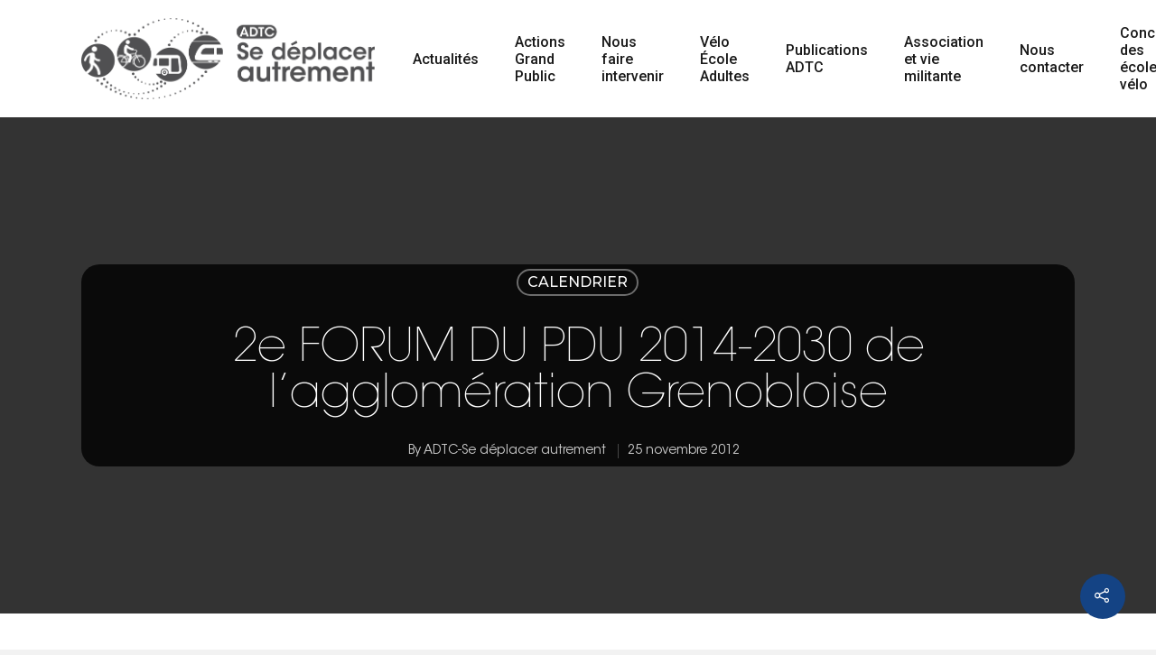

--- FILE ---
content_type: text/html; charset=UTF-8
request_url: https://www.adtc-grenoble.org/2012/11/25/2e-forum-du-pdu-2014-2030-de-lagglomeration-grenobloise/
body_size: 53260
content:
<!doctype html>

<html lang="fr-FR" class="no-js">
<head>

<!-- Meta Tags -->
<meta http-equiv="Content-Type" content="text/html; charset=UTF-8" />

	<meta name="viewport" content="width=device-width, initial-scale=1, maximum-scale=1, user-scalable=0" />
	

<!--Shortcut icon-->
<title>2e FORUM DU PDU 2014-2030 de l&rsquo;agglomération Grenobloise &#8211; ADTC &#8211; Se déplacer autrement</title>
<meta name='robots' content='max-image-preview:large' />
<link rel='dns-prefetch' href='//www.adtc-grenoble.org' />
<link rel='dns-prefetch' href='//fonts.googleapis.com' />
<link rel="alternate" type="application/rss+xml" title="ADTC - Se déplacer autrement &raquo; Flux" href="https://www.adtc-grenoble.org/feed/" />
<link rel="alternate" type="application/rss+xml" title="ADTC - Se déplacer autrement &raquo; Flux des commentaires" href="https://www.adtc-grenoble.org/comments/feed/" />
<link rel="alternate" title="oEmbed (JSON)" type="application/json+oembed" href="https://www.adtc-grenoble.org/wp-json/oembed/1.0/embed?url=https%3A%2F%2Fwww.adtc-grenoble.org%2F2012%2F11%2F25%2F2e-forum-du-pdu-2014-2030-de-lagglomeration-grenobloise%2F" />
<link rel="alternate" title="oEmbed (XML)" type="text/xml+oembed" href="https://www.adtc-grenoble.org/wp-json/oembed/1.0/embed?url=https%3A%2F%2Fwww.adtc-grenoble.org%2F2012%2F11%2F25%2F2e-forum-du-pdu-2014-2030-de-lagglomeration-grenobloise%2F&#038;format=xml" />
<meta property='og:site_name' content='ADTC - Se déplacer autrement'/><meta property='og:url' content='https://www.adtc-grenoble.org/2012/11/25/2e-forum-du-pdu-2014-2030-de-lagglomeration-grenobloise/'/><meta property='og:title' content='2e FORUM DU PDU 2014-2030 de l&rsquo;agglomération Grenobloise'/><meta property='og:type' content='article'/><style id='wp-img-auto-sizes-contain-inline-css' type='text/css'>
img:is([sizes=auto i],[sizes^="auto," i]){contain-intrinsic-size:3000px 1500px}
/*# sourceURL=wp-img-auto-sizes-contain-inline-css */
</style>
<style id='wp-block-library-inline-css' type='text/css'>
:root{--wp-block-synced-color:#7a00df;--wp-block-synced-color--rgb:122,0,223;--wp-bound-block-color:var(--wp-block-synced-color);--wp-editor-canvas-background:#ddd;--wp-admin-theme-color:#007cba;--wp-admin-theme-color--rgb:0,124,186;--wp-admin-theme-color-darker-10:#006ba1;--wp-admin-theme-color-darker-10--rgb:0,107,160.5;--wp-admin-theme-color-darker-20:#005a87;--wp-admin-theme-color-darker-20--rgb:0,90,135;--wp-admin-border-width-focus:2px}@media (min-resolution:192dpi){:root{--wp-admin-border-width-focus:1.5px}}.wp-element-button{cursor:pointer}:root .has-very-light-gray-background-color{background-color:#eee}:root .has-very-dark-gray-background-color{background-color:#313131}:root .has-very-light-gray-color{color:#eee}:root .has-very-dark-gray-color{color:#313131}:root .has-vivid-green-cyan-to-vivid-cyan-blue-gradient-background{background:linear-gradient(135deg,#00d084,#0693e3)}:root .has-purple-crush-gradient-background{background:linear-gradient(135deg,#34e2e4,#4721fb 50%,#ab1dfe)}:root .has-hazy-dawn-gradient-background{background:linear-gradient(135deg,#faaca8,#dad0ec)}:root .has-subdued-olive-gradient-background{background:linear-gradient(135deg,#fafae1,#67a671)}:root .has-atomic-cream-gradient-background{background:linear-gradient(135deg,#fdd79a,#004a59)}:root .has-nightshade-gradient-background{background:linear-gradient(135deg,#330968,#31cdcf)}:root .has-midnight-gradient-background{background:linear-gradient(135deg,#020381,#2874fc)}:root{--wp--preset--font-size--normal:16px;--wp--preset--font-size--huge:42px}.has-regular-font-size{font-size:1em}.has-larger-font-size{font-size:2.625em}.has-normal-font-size{font-size:var(--wp--preset--font-size--normal)}.has-huge-font-size{font-size:var(--wp--preset--font-size--huge)}.has-text-align-center{text-align:center}.has-text-align-left{text-align:left}.has-text-align-right{text-align:right}.has-fit-text{white-space:nowrap!important}#end-resizable-editor-section{display:none}.aligncenter{clear:both}.items-justified-left{justify-content:flex-start}.items-justified-center{justify-content:center}.items-justified-right{justify-content:flex-end}.items-justified-space-between{justify-content:space-between}.screen-reader-text{border:0;clip-path:inset(50%);height:1px;margin:-1px;overflow:hidden;padding:0;position:absolute;width:1px;word-wrap:normal!important}.screen-reader-text:focus{background-color:#ddd;clip-path:none;color:#444;display:block;font-size:1em;height:auto;left:5px;line-height:normal;padding:15px 23px 14px;text-decoration:none;top:5px;width:auto;z-index:100000}html :where(.has-border-color){border-style:solid}html :where([style*=border-top-color]){border-top-style:solid}html :where([style*=border-right-color]){border-right-style:solid}html :where([style*=border-bottom-color]){border-bottom-style:solid}html :where([style*=border-left-color]){border-left-style:solid}html :where([style*=border-width]){border-style:solid}html :where([style*=border-top-width]){border-top-style:solid}html :where([style*=border-right-width]){border-right-style:solid}html :where([style*=border-bottom-width]){border-bottom-style:solid}html :where([style*=border-left-width]){border-left-style:solid}html :where(img[class*=wp-image-]){height:auto;max-width:100%}:where(figure){margin:0 0 1em}html :where(.is-position-sticky){--wp-admin--admin-bar--position-offset:var(--wp-admin--admin-bar--height,0px)}@media screen and (max-width:600px){html :where(.is-position-sticky){--wp-admin--admin-bar--position-offset:0px}}

/*# sourceURL=wp-block-library-inline-css */
</style><style id='global-styles-inline-css' type='text/css'>
:root{--wp--preset--aspect-ratio--square: 1;--wp--preset--aspect-ratio--4-3: 4/3;--wp--preset--aspect-ratio--3-4: 3/4;--wp--preset--aspect-ratio--3-2: 3/2;--wp--preset--aspect-ratio--2-3: 2/3;--wp--preset--aspect-ratio--16-9: 16/9;--wp--preset--aspect-ratio--9-16: 9/16;--wp--preset--color--black: #000000;--wp--preset--color--cyan-bluish-gray: #abb8c3;--wp--preset--color--white: #ffffff;--wp--preset--color--pale-pink: #f78da7;--wp--preset--color--vivid-red: #cf2e2e;--wp--preset--color--luminous-vivid-orange: #ff6900;--wp--preset--color--luminous-vivid-amber: #fcb900;--wp--preset--color--light-green-cyan: #7bdcb5;--wp--preset--color--vivid-green-cyan: #00d084;--wp--preset--color--pale-cyan-blue: #8ed1fc;--wp--preset--color--vivid-cyan-blue: #0693e3;--wp--preset--color--vivid-purple: #9b51e0;--wp--preset--gradient--vivid-cyan-blue-to-vivid-purple: linear-gradient(135deg,rgb(6,147,227) 0%,rgb(155,81,224) 100%);--wp--preset--gradient--light-green-cyan-to-vivid-green-cyan: linear-gradient(135deg,rgb(122,220,180) 0%,rgb(0,208,130) 100%);--wp--preset--gradient--luminous-vivid-amber-to-luminous-vivid-orange: linear-gradient(135deg,rgb(252,185,0) 0%,rgb(255,105,0) 100%);--wp--preset--gradient--luminous-vivid-orange-to-vivid-red: linear-gradient(135deg,rgb(255,105,0) 0%,rgb(207,46,46) 100%);--wp--preset--gradient--very-light-gray-to-cyan-bluish-gray: linear-gradient(135deg,rgb(238,238,238) 0%,rgb(169,184,195) 100%);--wp--preset--gradient--cool-to-warm-spectrum: linear-gradient(135deg,rgb(74,234,220) 0%,rgb(151,120,209) 20%,rgb(207,42,186) 40%,rgb(238,44,130) 60%,rgb(251,105,98) 80%,rgb(254,248,76) 100%);--wp--preset--gradient--blush-light-purple: linear-gradient(135deg,rgb(255,206,236) 0%,rgb(152,150,240) 100%);--wp--preset--gradient--blush-bordeaux: linear-gradient(135deg,rgb(254,205,165) 0%,rgb(254,45,45) 50%,rgb(107,0,62) 100%);--wp--preset--gradient--luminous-dusk: linear-gradient(135deg,rgb(255,203,112) 0%,rgb(199,81,192) 50%,rgb(65,88,208) 100%);--wp--preset--gradient--pale-ocean: linear-gradient(135deg,rgb(255,245,203) 0%,rgb(182,227,212) 50%,rgb(51,167,181) 100%);--wp--preset--gradient--electric-grass: linear-gradient(135deg,rgb(202,248,128) 0%,rgb(113,206,126) 100%);--wp--preset--gradient--midnight: linear-gradient(135deg,rgb(2,3,129) 0%,rgb(40,116,252) 100%);--wp--preset--font-size--small: 13px;--wp--preset--font-size--medium: 20px;--wp--preset--font-size--large: 36px;--wp--preset--font-size--x-large: 42px;--wp--preset--spacing--20: 0.44rem;--wp--preset--spacing--30: 0.67rem;--wp--preset--spacing--40: 1rem;--wp--preset--spacing--50: 1.5rem;--wp--preset--spacing--60: 2.25rem;--wp--preset--spacing--70: 3.38rem;--wp--preset--spacing--80: 5.06rem;--wp--preset--shadow--natural: 6px 6px 9px rgba(0, 0, 0, 0.2);--wp--preset--shadow--deep: 12px 12px 50px rgba(0, 0, 0, 0.4);--wp--preset--shadow--sharp: 6px 6px 0px rgba(0, 0, 0, 0.2);--wp--preset--shadow--outlined: 6px 6px 0px -3px rgb(255, 255, 255), 6px 6px rgb(0, 0, 0);--wp--preset--shadow--crisp: 6px 6px 0px rgb(0, 0, 0);}:where(.is-layout-flex){gap: 0.5em;}:where(.is-layout-grid){gap: 0.5em;}body .is-layout-flex{display: flex;}.is-layout-flex{flex-wrap: wrap;align-items: center;}.is-layout-flex > :is(*, div){margin: 0;}body .is-layout-grid{display: grid;}.is-layout-grid > :is(*, div){margin: 0;}:where(.wp-block-columns.is-layout-flex){gap: 2em;}:where(.wp-block-columns.is-layout-grid){gap: 2em;}:where(.wp-block-post-template.is-layout-flex){gap: 1.25em;}:where(.wp-block-post-template.is-layout-grid){gap: 1.25em;}.has-black-color{color: var(--wp--preset--color--black) !important;}.has-cyan-bluish-gray-color{color: var(--wp--preset--color--cyan-bluish-gray) !important;}.has-white-color{color: var(--wp--preset--color--white) !important;}.has-pale-pink-color{color: var(--wp--preset--color--pale-pink) !important;}.has-vivid-red-color{color: var(--wp--preset--color--vivid-red) !important;}.has-luminous-vivid-orange-color{color: var(--wp--preset--color--luminous-vivid-orange) !important;}.has-luminous-vivid-amber-color{color: var(--wp--preset--color--luminous-vivid-amber) !important;}.has-light-green-cyan-color{color: var(--wp--preset--color--light-green-cyan) !important;}.has-vivid-green-cyan-color{color: var(--wp--preset--color--vivid-green-cyan) !important;}.has-pale-cyan-blue-color{color: var(--wp--preset--color--pale-cyan-blue) !important;}.has-vivid-cyan-blue-color{color: var(--wp--preset--color--vivid-cyan-blue) !important;}.has-vivid-purple-color{color: var(--wp--preset--color--vivid-purple) !important;}.has-black-background-color{background-color: var(--wp--preset--color--black) !important;}.has-cyan-bluish-gray-background-color{background-color: var(--wp--preset--color--cyan-bluish-gray) !important;}.has-white-background-color{background-color: var(--wp--preset--color--white) !important;}.has-pale-pink-background-color{background-color: var(--wp--preset--color--pale-pink) !important;}.has-vivid-red-background-color{background-color: var(--wp--preset--color--vivid-red) !important;}.has-luminous-vivid-orange-background-color{background-color: var(--wp--preset--color--luminous-vivid-orange) !important;}.has-luminous-vivid-amber-background-color{background-color: var(--wp--preset--color--luminous-vivid-amber) !important;}.has-light-green-cyan-background-color{background-color: var(--wp--preset--color--light-green-cyan) !important;}.has-vivid-green-cyan-background-color{background-color: var(--wp--preset--color--vivid-green-cyan) !important;}.has-pale-cyan-blue-background-color{background-color: var(--wp--preset--color--pale-cyan-blue) !important;}.has-vivid-cyan-blue-background-color{background-color: var(--wp--preset--color--vivid-cyan-blue) !important;}.has-vivid-purple-background-color{background-color: var(--wp--preset--color--vivid-purple) !important;}.has-black-border-color{border-color: var(--wp--preset--color--black) !important;}.has-cyan-bluish-gray-border-color{border-color: var(--wp--preset--color--cyan-bluish-gray) !important;}.has-white-border-color{border-color: var(--wp--preset--color--white) !important;}.has-pale-pink-border-color{border-color: var(--wp--preset--color--pale-pink) !important;}.has-vivid-red-border-color{border-color: var(--wp--preset--color--vivid-red) !important;}.has-luminous-vivid-orange-border-color{border-color: var(--wp--preset--color--luminous-vivid-orange) !important;}.has-luminous-vivid-amber-border-color{border-color: var(--wp--preset--color--luminous-vivid-amber) !important;}.has-light-green-cyan-border-color{border-color: var(--wp--preset--color--light-green-cyan) !important;}.has-vivid-green-cyan-border-color{border-color: var(--wp--preset--color--vivid-green-cyan) !important;}.has-pale-cyan-blue-border-color{border-color: var(--wp--preset--color--pale-cyan-blue) !important;}.has-vivid-cyan-blue-border-color{border-color: var(--wp--preset--color--vivid-cyan-blue) !important;}.has-vivid-purple-border-color{border-color: var(--wp--preset--color--vivid-purple) !important;}.has-vivid-cyan-blue-to-vivid-purple-gradient-background{background: var(--wp--preset--gradient--vivid-cyan-blue-to-vivid-purple) !important;}.has-light-green-cyan-to-vivid-green-cyan-gradient-background{background: var(--wp--preset--gradient--light-green-cyan-to-vivid-green-cyan) !important;}.has-luminous-vivid-amber-to-luminous-vivid-orange-gradient-background{background: var(--wp--preset--gradient--luminous-vivid-amber-to-luminous-vivid-orange) !important;}.has-luminous-vivid-orange-to-vivid-red-gradient-background{background: var(--wp--preset--gradient--luminous-vivid-orange-to-vivid-red) !important;}.has-very-light-gray-to-cyan-bluish-gray-gradient-background{background: var(--wp--preset--gradient--very-light-gray-to-cyan-bluish-gray) !important;}.has-cool-to-warm-spectrum-gradient-background{background: var(--wp--preset--gradient--cool-to-warm-spectrum) !important;}.has-blush-light-purple-gradient-background{background: var(--wp--preset--gradient--blush-light-purple) !important;}.has-blush-bordeaux-gradient-background{background: var(--wp--preset--gradient--blush-bordeaux) !important;}.has-luminous-dusk-gradient-background{background: var(--wp--preset--gradient--luminous-dusk) !important;}.has-pale-ocean-gradient-background{background: var(--wp--preset--gradient--pale-ocean) !important;}.has-electric-grass-gradient-background{background: var(--wp--preset--gradient--electric-grass) !important;}.has-midnight-gradient-background{background: var(--wp--preset--gradient--midnight) !important;}.has-small-font-size{font-size: var(--wp--preset--font-size--small) !important;}.has-medium-font-size{font-size: var(--wp--preset--font-size--medium) !important;}.has-large-font-size{font-size: var(--wp--preset--font-size--large) !important;}.has-x-large-font-size{font-size: var(--wp--preset--font-size--x-large) !important;}
/*# sourceURL=global-styles-inline-css */
</style>

<style id='classic-theme-styles-inline-css' type='text/css'>
/*! This file is auto-generated */
.wp-block-button__link{color:#fff;background-color:#32373c;border-radius:9999px;box-shadow:none;text-decoration:none;padding:calc(.667em + 2px) calc(1.333em + 2px);font-size:1.125em}.wp-block-file__button{background:#32373c;color:#fff;text-decoration:none}
/*# sourceURL=/wp-includes/css/classic-themes.min.css */
</style>
<link rel='stylesheet' id='adtc-concours-css' href='https://www.adtc-grenoble.org/wp-content/plugins/adtc-concours/public/css/adtc-concours-public.css?ver=1.7.1' type='text/css' media='all' />
<link rel='stylesheet' id='adtc-concoursbootstrap-grid-css' href='https://www.adtc-grenoble.org/wp-content/plugins/adtc-concours/public/css/bootstrap-grid.min.css?ver=1.7.1' type='text/css' media='all' />
<link rel='stylesheet' id='adtc-membership-css' href='https://www.adtc-grenoble.org/wp-content/plugins/adtc-membership/public/css/adtc-membership-public.css?ver=1.3.0' type='text/css' media='all' />
<link rel='stylesheet' id='adtc-membershipbootstrap-grid-css' href='https://www.adtc-grenoble.org/wp-content/plugins/adtc-membership/public/css/bootstrap-grid.min.css?ver=1.3.0' type='text/css' media='all' />
<link rel='stylesheet' id='contact-form-7-css' href='https://www.adtc-grenoble.org/wp-content/plugins/contact-form-7/includes/css/styles.css?ver=6.1.4' type='text/css' media='all' />
<link rel='stylesheet' id='uaf_client_css-css' href='https://www.adtc-grenoble.org/wp-content/uploads/useanyfont/uaf.css?ver=1764322409' type='text/css' media='all' />
<link rel='stylesheet' id='rgs-css' href='https://www.adtc-grenoble.org/wp-content/themes/salient/css/rgs.css?ver=10.0.1' type='text/css' media='all' />
<link rel='stylesheet' id='font-awesome-css' href='https://www.adtc-grenoble.org/wp-content/themes/salient/css/font-awesome.min.css?ver=4.6.4' type='text/css' media='all' />
<link rel='stylesheet' id='main-styles-css' href='https://www.adtc-grenoble.org/wp-content/themes/salient/style.css?ver=10.0.1' type='text/css' media='all' />
<link rel='stylesheet' id='magnific-css' href='https://www.adtc-grenoble.org/wp-content/themes/salient/css/magnific.css?ver=8.6.0' type='text/css' media='all' />
<link rel='stylesheet' id='responsive-css' href='https://www.adtc-grenoble.org/wp-content/themes/salient/css/responsive.css?ver=10.0.1' type='text/css' media='all' />
<link rel='stylesheet' id='skin-material-css' href='https://www.adtc-grenoble.org/wp-content/themes/salient/css/skin-material.css?ver=10.0.1' type='text/css' media='all' />
<link rel='stylesheet' id='evcal_google_fonts-css' href='//fonts.googleapis.com/css?family=Oswald%3A400%2C300%7COpen+Sans%3A700%2C400%2C400i%7CRoboto%3A700%2C400&#038;ver=6.9' type='text/css' media='screen' />
<link rel='stylesheet' id='evcal_cal_default-css' href='//www.adtc-grenoble.org/wp-content/plugins/eventON/assets/css/eventon_styles.css?ver=2.6.15' type='text/css' media='all' />
<link rel='stylesheet' id='evo_font_icons-css' href='//www.adtc-grenoble.org/wp-content/plugins/eventON/assets/fonts/font-awesome.css?ver=2.6.15' type='text/css' media='all' />
<link rel='stylesheet' id='eventon_dynamic_styles-css' href='//www.adtc-grenoble.org/wp-content/plugins/eventON/assets/css/eventon_dynamic_styles.css?ver=6.9' type='text/css' media='all' />
<link rel='stylesheet' id='redux-google-fonts-salient_redux-css' href='https://fonts.googleapis.com/css?family=Roboto%3A500%2C700%7CNunito%3A300%2C700%2C400%2C400italic%7CMuli%3A400%7CMontserrat%3A500&#038;subset=latin&#038;ver=1739955574' type='text/css' media='all' />
<script type="text/javascript" src="https://www.adtc-grenoble.org/wp-includes/js/jquery/jquery.min.js?ver=3.7.1" id="jquery-core-js"></script>
<script type="text/javascript" src="https://www.adtc-grenoble.org/wp-includes/js/jquery/jquery-migrate.min.js?ver=3.4.1" id="jquery-migrate-js"></script>
<script type="text/javascript" src="https://www.adtc-grenoble.org/wp-content/plugins/adtc-concours/public/js/adtc-concours-public.js?ver=1.7.1" id="adtc-concours-js"></script>
<script type="text/javascript" src="https://www.adtc-grenoble.org/wp-content/plugins/adtc-membership/public/js/adtc-membership-public.js?ver=1.3.0" id="adtc-membership-js"></script>
<script type="text/javascript" src="https://www.adtc-grenoble.org/wp-content/plugins/signalement-probleme/shortcode/../lib/jquery.dynatable.js?ver=6.9" id="sp_shortcode_lister_fiches_dep_dynatable-js"></script>
<script type="text/javascript" src="https://www.adtc-grenoble.org/wp-content/plugins/signalement-probleme/shortcode/lister-fiches.js?ver=6.9" id="sp_shortcode_lister_fiches-js"></script>
<script type="text/javascript" src="https://www.adtc-grenoble.org/wp-content/plugins/signalement-probleme/shortcode/../lib/moment.min.js?ver=6.9" id="sp_shortcode_creer_fiche_dep_moment-js"></script>
<script type="text/javascript" src="https://www.adtc-grenoble.org/wp-content/plugins/signalement-probleme/shortcode/creer-fiche.js?ver=6.9" id="sp_shortcode_creer_fiche-js"></script>
<link rel="https://api.w.org/" href="https://www.adtc-grenoble.org/wp-json/" /><link rel="alternate" title="JSON" type="application/json" href="https://www.adtc-grenoble.org/wp-json/wp/v2/posts/6506" /><link rel="EditURI" type="application/rsd+xml" title="RSD" href="https://www.adtc-grenoble.org/xmlrpc.php?rsd" />
<meta name="generator" content="WordPress 6.9" />
<link rel="canonical" href="https://www.adtc-grenoble.org/2012/11/25/2e-forum-du-pdu-2014-2030-de-lagglomeration-grenobloise/" />
<link rel='shortlink' href='https://www.adtc-grenoble.org/?p=6506' />
<!-- Analytics by WP Statistics - https://wp-statistics.com -->
<style type="text/css">body a{color:#144384;}#header-outer:not([data-lhe="animated_underline"]) header#top nav > ul > li > a:hover,#header-outer:not([data-lhe="animated_underline"]) header#top nav .sf-menu > li.sfHover > a,header#top nav > ul > li.button_bordered > a:hover,#header-outer:not([data-lhe="animated_underline"]) header#top nav .sf-menu li.current-menu-item > a,header#top nav .sf-menu li.current_page_item > a .sf-sub-indicator i,header#top nav .sf-menu li.current_page_ancestor > a .sf-sub-indicator i,#header-outer:not([data-lhe="animated_underline"]) header#top nav .sf-menu li.current_page_ancestor > a,#header-outer:not([data-lhe="animated_underline"]) header#top nav .sf-menu li.current-menu-ancestor > a,#header-outer:not([data-lhe="animated_underline"]) header#top nav .sf-menu li.current_page_item > a,body header#top nav .sf-menu li.current_page_item > a .sf-sub-indicator [class^="icon-"],header#top nav .sf-menu li.current_page_ancestor > a .sf-sub-indicator [class^="icon-"],.sf-menu li ul li.sfHover > a .sf-sub-indicator [class^="icon-"],#header-outer:not(.transparent) #social-in-menu a i:after,.testimonial_slider[data-rating-color="accent-color"] .star-rating .filled:before,ul.sf-menu > li > a:hover > .sf-sub-indicator i,ul.sf-menu > li > a:active > .sf-sub-indicator i,ul.sf-menu > li.sfHover > a > .sf-sub-indicator i,.sf-menu ul li.current_page_item > a,.sf-menu ul li.current-menu-ancestor > a,.sf-menu ul li.current_page_ancestor > a,.sf-menu ul a:focus,.sf-menu ul a:hover,.sf-menu ul a:active,.sf-menu ul li:hover > a,.sf-menu ul li.sfHover > a,.sf-menu li ul li a:hover,.sf-menu li ul li.sfHover > a,#footer-outer a:hover,.recent-posts .post-header a:hover,article.post .post-header a:hover,article.result a:hover,article.post .post-header h2 a,.single article.post .post-meta a:hover,.comment-list .comment-meta a:hover,label span,.wpcf7-form p span,.icon-3x[class^="icon-"],.icon-3x[class*=" icon-"],.icon-tiny[class^="icon-"],body .circle-border,article.result .title a,.home .blog-recent:not([data-style="list_featured_first_row"]) .col .post-header a:hover,.home .blog-recent .col .post-header h3 a,#single-below-header a:hover,header#top #logo:hover,.sf-menu > li.current_page_ancestor > a > .sf-sub-indicator [class^="icon-"],.sf-menu > li.current-menu-ancestor > a > .sf-sub-indicator [class^="icon-"],body #mobile-menu li.open > a [class^="icon-"],.pricing-column h3,.pricing-table[data-style="flat-alternative"] .pricing-column.accent-color h4,.pricing-table[data-style="flat-alternative"] .pricing-column.accent-color .interval,.comment-author a:hover,.project-attrs li i,#footer-outer #copyright li a i:hover,.col:hover > [class^="icon-"].icon-3x.accent-color.alt-style.hovered,.col:hover > [class*=" icon-"].icon-3x.accent-color.alt-style.hovered,#header-outer .widget_shopping_cart .cart_list a,.woocommerce .star-rating,.woocommerce form .form-row .required,.woocommerce-page form .form-row .required,body #header-secondary-outer #social a:hover i,.woocommerce ul.products li.product .price,body .twitter-share:hover i,.twitter-share.hovered i,body .linkedin-share:hover i,.linkedin-share.hovered i,body .google-plus-share:hover i,.google-plus-share.hovered i,.pinterest-share:hover i,.pinterest-share.hovered i,.facebook-share:hover i,.facebook-share.hovered i,.woocommerce-page ul.products li.product .price,.nectar-milestone .number.accent-color,header#top nav > ul > li.megamenu > ul > li > a:hover,header#top nav > ul > li.megamenu > ul > li.sfHover > a,body #portfolio-nav a:hover i,span.accent-color,.nectar-love:hover i,.nectar-love.loved i,.portfolio-items .nectar-love:hover i,.portfolio-items .nectar-love.loved i,body .hovered .nectar-love i,header#top nav ul #nectar-user-account a:hover span,header#top nav ul #search-btn a:hover span,header#top nav ul .slide-out-widget-area-toggle a:hover span,body:not(.material) #search-outer #search #close a span:hover,.carousel-wrap[data-full-width="true"] .carousel-heading a:hover i,#search-outer .ui-widget-content li:hover a .title,#search-outer .ui-widget-content .ui-state-hover .title,#search-outer .ui-widget-content .ui-state-focus .title,.portfolio-filters-inline .container ul li a.active,body [class^="icon-"].icon-default-style,.single-post #single-below-header.fullscreen-header .icon-salient-heart-2,.svg-icon-holder[data-color="accent-color"],.team-member a.accent-color:hover,.ascend .comment-list .reply a,.wpcf7-form .wpcf7-not-valid-tip,.text_on_hover.product .add_to_cart_button,.blog-recent[data-style="minimal"] .col > span,.blog-recent[data-style="title_only"] .col:hover .post-header .title,.woocommerce-checkout-review-order-table .product-info .amount,.tabbed[data-style="minimal"] > ul li a.active-tab,.masonry.classic_enhanced article.post .post-meta a:hover i,.blog-recent[data-style*="classic_enhanced"] .post-meta a:hover i,.blog-recent[data-style*="classic_enhanced"] .post-meta .icon-salient-heart-2.loved,.masonry.classic_enhanced article.post .post-meta .icon-salient-heart-2.loved,.single #single-meta ul li:not(.meta-share-count):hover i,.single #single-meta ul li:not(.meta-share-count):hover a,.single #single-meta ul li:not(.meta-share-count):hover span,.single #single-meta ul li.meta-share-count .nectar-social a:hover i,#project-meta #single-meta ul li > a,#project-meta ul li.meta-share-count .nectar-social a:hover i,#project-meta ul li:not(.meta-share-count):hover i,#project-meta ul li:not(.meta-share-count):hover span,div[data-style="minimal"] .toggle:hover h3 a,div[data-style="minimal"] .toggle.open h3 a,.nectar-icon-list[data-icon-style="border"][data-icon-color="accent-color"] .list-icon-holder[data-icon_type="numerical"] span,.nectar-icon-list[data-icon-color="accent-color"][data-icon-style="border"] .content h4,body[data-dropdown-style="minimal"] #header-outer .woocommerce.widget_shopping_cart .cart_list li a.remove,body[data-dropdown-style="minimal"] #header-outer .woocommerce.widget_shopping_cart .cart_list li a.remove,.post-area.standard-minimal article.post .post-meta .date a,.post-area.standard-minimal article.post .post-header h2 a:hover,.post-area.standard-minimal article.post .more-link:hover span,.post-area.standard-minimal article.post .more-link span:after,.post-area.standard-minimal article.post .minimal-post-meta a:hover,body #pagination .page-numbers.prev:hover,body #pagination .page-numbers.next:hover,html body .woocommerce-pagination a.page-numbers:hover,body .woocommerce-pagination a.page-numbers:hover,body #pagination a.page-numbers:hover,.nectar-slide-in-cart .widget_shopping_cart .cart_list a,.sf-menu ul li.open-submenu > a,.woocommerce p.stars a:hover,.woocommerce .material.product .product-wrap .product-add-to-cart a:hover,.woocommerce .material.product .product-wrap .product-add-to-cart a:hover > span,.woocommerce-MyAccount-navigation ul li.is-active a:before,.woocommerce-MyAccount-navigation ul li:hover a:before,.woocommerce.ascend .price_slider_amount button.button[type="submit"],html .ascend.woocommerce #sidebar div ul li a:hover,html .ascend.woocommerce #sidebar div ul li.current-cat > a,.woocommerce .widget_layered_nav ul li.chosen a:after,.woocommerce-page .widget_layered_nav ul li.chosen a:after,[data-style="list_featured_first_row"] .meta-category a,body[data-form-submit="see-through"] input[type=submit],body[data-form-submit="see-through"] button[type=submit],#header-outer[data-format="left-header"] .sf-menu .sub-menu .current-menu-item > a,.nectar_icon_wrap[data-color="accent-color"] i,.nectar_team_member_close .inner:before,body[data-dropdown-style="minimal"]:not([data-header-format="left-header"]) header#top nav > ul > li.megamenu > ul > li > ul > li.has-ul > a:hover,body:not([data-header-format="left-header"]) header#top nav > ul > li.megamenu > ul > li > ul > li.has-ul > a:hover,.masonry.material .masonry-blog-item .meta-category a,.post-area.featured_img_left .meta-category a,body[data-dropdown-style="minimal"] #header-outer:not([data-format="left-header"]) header#top nav > ul > li.megamenu ul ul li.current-menu-item.has-ul > a,body[data-dropdown-style="minimal"] #header-outer:not([data-format="left-header"]) header#top nav > ul > li.megamenu ul ul li.current-menu-ancestor.has-ul > a,body .wpb_row .span_12 .portfolio-filters-inline[data-color-scheme="accent-color-underline"].full-width-section a.active,body .wpb_row .span_12 .portfolio-filters-inline[data-color-scheme="accent-color-underline"].full-width-section a:hover,.material .comment-list .reply a:hover,.related-posts[data-style="material"] .meta-category a,body[data-dropdown-style="minimal"].material:not([data-header-color="custom"]) #header-outer:not([data-format="left-header"]) header#top nav >ul >li:not(.megamenu) ul.cart_list a:hover,body.material #header-outer:not(.transparent) .cart-outer:hover .cart-menu-wrap .icon-salient-cart,.material .widget li:not(.has-img) a:hover .post-title,.material #sidebar .widget li:not(.has-img) a:hover .post-title,.material .container-wrap #author-bio #author-info a:hover,.material #sidebar .widget ul[data-style="featured-image-left"] li a:hover .post-title,body.material .tabbed[data-color-scheme="accent-color"][data-style="minimal"]:not(.using-icons) >ul li:not(.cta-button) a:hover,body.material .tabbed[data-color-scheme="accent-color"][data-style="minimal"]:not(.using-icons) >ul li:not(.cta-button) a.active-tab,body.material .widget:not(.nectar_popular_posts_widget):not(.recent_posts_extra_widget) li a:hover,.material .widget .tagcloud a,.material #sidebar .widget .tagcloud a,.single.material .post-area .content-inner > .post-tags a,.tabbed[data-style*="material"][data-color-scheme="accent-color"] ul.wpb_tabs_nav li a:not(.active-tab):hover,body.material .nectar-button.see-through.accent-color[data-color-override="false"],div[data-style="minimal_small"] .toggle.accent-color > h3 a:hover,div[data-style="minimal_small"] .toggle.accent-color.open > h3 a,.nectar_single_testimonial[data-color="accent-color"] p span.open-quote,.nectar-quick-view-box .star-rating,.minimal.product .product-wrap .normal.icon-salient-cart[class*=" icon-"],.minimal.product .product-wrap i,.minimal.product .product-wrap .normal.icon-salient-m-eye,.woocommerce-account .woocommerce > #customer_login .nectar-form-controls .control.active,.woocommerce-account .woocommerce > #customer_login .nectar-form-controls .control:hover,.products li.product.minimal .product-add-to-cart .loading:after,.widget_search .search-form button[type=submit] .icon-salient-search,body.search-no-results .search-form button[type=submit] .icon-salient-search,.woocommerce #review_form #respond p.comment-notes span.required,.nectar-icon-list[data-icon-color="accent-color"] .nectar-icon-list-item .list-icon-holder[data-icon_type="numerical"]{color:#144384!important;}.col:not(.post-area):not(.span_12):not(#sidebar):hover [class^="icon-"].icon-3x.accent-color.alt-style.hovered,body .col:not(.post-area):not(.span_12):not(#sidebar):hover a [class*=" icon-"].icon-3x.accent-color.alt-style.hovered,.ascend #header-outer:not(.transparent) .cart-outer:hover .cart-menu-wrap:not(.has_products) .icon-salient-cart{color:#144384!important;}.nectar_icon_wrap .svg-icon-holder[data-color="accent-color"] svg path{stroke:#144384!important;}.orbit-wrapper div.slider-nav span.right,.orbit-wrapper div.slider-nav span.left,.flex-direction-nav a,.jp-play-bar,.jp-volume-bar-value,.jcarousel-prev:hover,.jcarousel-next:hover,.portfolio-items .col[data-default-color="true"] .work-item:not(.style-3) .work-info-bg,.portfolio-items .col[data-default-color="true"] .bottom-meta,.portfolio-filters a,.portfolio-filters #sort-portfolio,.project-attrs li span,.progress li span,.nectar-progress-bar span,#footer-outer #footer-widgets .col .tagcloud a:hover,#sidebar .widget .tagcloud a:hover,article.post .more-link span:hover,#fp-nav.tooltip ul li .fp-tooltip .tooltip-inner,article.post.quote .post-content .quote-inner,article.post.link .post-content .link-inner,#pagination .next a:hover,#pagination .prev a:hover,.comment-list .reply a:hover,input[type=submit]:hover,input[type="button"]:hover,#footer-outer #copyright li a.vimeo:hover,#footer-outer #copyright li a.behance:hover,.toggle.open h3 a,.tabbed > ul li a.active-tab,[class*=" icon-"],.icon-normal,.bar_graph li span,.nectar-button[data-color-override="false"].regular-button,.nectar-button.tilt.accent-color,body .swiper-slide .button.transparent_2 a.primary-color:hover,#footer-outer #footer-widgets .col input[type="submit"],.carousel-prev:hover,.carousel-next:hover,body .products-carousel .carousel-next:hover,body .products-carousel .carousel-prev:hover,.blog-recent .more-link span:hover,.post-tags a:hover,.pricing-column.highlight h3,.pricing-table[data-style="flat-alternative"] .pricing-column.highlight h3 .highlight-reason,.pricing-table[data-style="flat-alternative"] .pricing-column.accent-color:before,#to-top:hover,#to-top.dark:hover,body[data-button-style*="rounded"] #to-top:after,#pagination a.page-numbers:hover,#pagination span.page-numbers.current,.single-portfolio .facebook-share a:hover,.single-portfolio .twitter-share a:hover,.single-portfolio .pinterest-share a:hover,.single-post .facebook-share a:hover,.single-post .twitter-share a:hover,.single-post .pinterest-share a:hover,.mejs-controls .mejs-time-rail .mejs-time-current,.mejs-controls .mejs-volume-button .mejs-volume-slider .mejs-volume-current,.mejs-controls .mejs-horizontal-volume-slider .mejs-horizontal-volume-current,article.post.quote .post-content .quote-inner,article.post.link .post-content .link-inner,article.format-status .post-content .status-inner,article.post.format-aside .aside-inner,body #header-secondary-outer #social li a.behance:hover,body #header-secondary-outer #social li a.vimeo:hover,#sidebar .widget:hover [class^="icon-"].icon-3x,.woocommerce-page button.single_add_to_cart_button,article.post.quote .content-inner .quote-inner .whole-link,.masonry.classic_enhanced article.post.quote.wide_tall .post-content a:hover .quote-inner,.masonry.classic_enhanced article.post.link.wide_tall .post-content a:hover .link-inner,.iosSlider .prev_slide:hover,.iosSlider .next_slide:hover,body [class^="icon-"].icon-3x.alt-style.accent-color,body [class*=" icon-"].icon-3x.alt-style.accent-color,#slide-out-widget-area,#slide-out-widget-area-bg.fullscreen,#slide-out-widget-area-bg.fullscreen-alt .bg-inner,#header-outer .widget_shopping_cart a.button,body[data-button-style="rounded"] .wpb_wrapper .twitter-share:before,body[data-button-style="rounded"] .wpb_wrapper .twitter-share.hovered:before,body[data-button-style="rounded"] .wpb_wrapper .facebook-share:before,body[data-button-style="rounded"] .wpb_wrapper .facebook-share.hovered:before,body[data-button-style="rounded"] .wpb_wrapper .google-plus-share:before,body[data-button-style="rounded"] .wpb_wrapper .google-plus-share.hovered:before,body[data-button-style="rounded"] .wpb_wrapper .nectar-social:hover > *:before,body[data-button-style="rounded"] .wpb_wrapper .pinterest-share:before,body[data-button-style="rounded"] .wpb_wrapper .pinterest-share.hovered:before,body[data-button-style="rounded"] .wpb_wrapper .linkedin-share:before,body[data-button-style="rounded"] .wpb_wrapper .linkedin-share.hovered:before,#header-outer a.cart-contents .cart-wrap span,#header-outer a#mobile-cart-link .cart-wrap span,.swiper-slide .button.solid_color a,.swiper-slide .button.solid_color_2 a,.portfolio-filters,button[type=submit]:hover,header#top nav ul .slide-out-widget-area-toggle a:hover i.lines,header#top nav ul .slide-out-widget-area-toggle a:hover i.lines:after,header#top nav ul .slide-out-widget-area-toggle a:hover i.lines:before,header#top nav ul .slide-out-widget-area-toggle[data-icon-animation="simple-transform"] a:hover i.lines-button:after,#buddypress a.button:focus,.text_on_hover.product a.added_to_cart,.woocommerce div.product .woocommerce-tabs .full-width-content ul.tabs li a:after,.woocommerce-cart .wc-proceed-to-checkout a.checkout-button,.woocommerce #order_review #payment #place_order,.woocommerce .span_4 input[type="submit"].checkout-button,.portfolio-filters-inline[data-color-scheme="accent-color"],.select2-container .select2-choice:hover,.select2-dropdown-open .select2-choice,header#top nav > ul > li.button_solid_color > a:before,#header-outer.transparent header#top nav > ul > li.button_solid_color > a:before,.tabbed[data-style*="minimal"] > ul li a:after,.twentytwenty-handle,.twentytwenty-horizontal .twentytwenty-handle:before,.twentytwenty-horizontal .twentytwenty-handle:after,.twentytwenty-vertical .twentytwenty-handle:before,.twentytwenty-vertical .twentytwenty-handle:after,.masonry.classic_enhanced .posts-container article .meta-category a:hover,.blog-recent[data-style*="classic_enhanced"] .meta-category a:hover,.masonry.classic_enhanced .posts-container article .video-play-button,.bottom_controls #portfolio-nav .controls li a i:after,.bottom_controls #portfolio-nav ul:first-child li#all-items a:hover i,.nectar_video_lightbox.nectar-button[data-color="default-accent-color"],.nectar_video_lightbox.nectar-button[data-color="transparent-accent-color"]:hover,.testimonial_slider[data-style="multiple_visible"][data-color*="accent-color"] .flickity-page-dots .dot.is-selected:before,.testimonial_slider[data-style="multiple_visible"][data-color*="accent-color"] blockquote.is-selected p,.nectar-recent-posts-slider .container .strong span:before,#page-header-bg[data-post-hs="default_minimal"] .inner-wrap > a:hover,.single .heading-title[data-header-style="default_minimal"] .meta-category a:hover,body.single-post .sharing-default-minimal .nectar-love.loved,.nectar-fancy-box:after,.divider-small-border[data-color="accent-color"],.divider-border[data-color="accent-color"],div[data-style="minimal"] .toggle.open h3 i:after,div[data-style="minimal"] .toggle:hover h3 i:after,div[data-style="minimal"] .toggle.open h3 i:before,div[data-style="minimal"] .toggle:hover h3 i:before,.nectar-animated-title[data-color="accent-color"] .nectar-animated-title-inner:after,#fp-nav:not(.light-controls).tooltip_alt ul li a span:after,#fp-nav.tooltip_alt ul li a span:after,.nectar-video-box[data-color="default-accent-color"] a.nectar_video_lightbox,body .nectar-video-box[data-color="default-accent-color"][data-hover="zoom_button"] a.nectar_video_lightbox:after,.span_12.dark .owl-theme .owl-dots .owl-dot.active span,.span_12.dark .owl-theme .owl-dots .owl-dot:hover span,.nectar_image_with_hotspots[data-stlye="color_pulse"][data-color="accent-color"] .nectar_hotspot,.nectar_image_with_hotspots .nectar_hotspot_wrap .nttip .tipclose span:before,.nectar_image_with_hotspots .nectar_hotspot_wrap .nttip .tipclose span:after,.portfolio-filters-inline[data-color-scheme="accent-color-underline"] a:after,body[data-dropdown-style="minimal"] #header-outer header#top nav > ul > li:not(.megamenu) ul a:hover,body[data-dropdown-style="minimal"] #header-outer header#top nav > ul > li:not(.megamenu) li.sfHover > a,body[data-dropdown-style="minimal"] #header-outer:not([data-format="left-header"]) header#top nav > ul > li:not(.megamenu) li.sfHover > a,body[data-dropdown-style="minimal"] header#top nav > ul > li.megamenu > ul ul li a:hover,body[data-dropdown-style="minimal"] header#top nav > ul > li.megamenu > ul ul li.sfHover > a,body[data-dropdown-style="minimal"]:not([data-header-format="left-header"]) header#top nav > ul > li.megamenu > ul ul li.current-menu-item > a,body[data-dropdown-style="minimal"] #header-outer .widget_shopping_cart a.button,body[data-dropdown-style="minimal"] #header-secondary-outer ul > li:not(.megamenu) li.sfHover > a,body[data-dropdown-style="minimal"] #header-secondary-outer ul > li:not(.megamenu) ul a:hover,.nectar-recent-posts-single_featured .strong a,.post-area.standard-minimal article.post .more-link span:before,.nectar-slide-in-cart .widget_shopping_cart a.button,body[data-header-format="left-header"] #header-outer[data-lhe="animated_underline"] header#top nav ul li:not([class*="button_"]) > a span:after,.woocommerce .material.product .add_to_cart_button,body nav.woocommerce-pagination span.page-numbers.current,body[data-dropdown-style="minimal"] #header-outer:not([data-format="left-header"]) header#top nav > ul > li:not(.megamenu) ul a:hover,body[data-form-submit="regular"] input[type=submit],body[data-form-submit="regular"] button[type=submit],body[data-form-submit="see-through"] input[type=submit]:hover,body[data-form-submit="see-through"] button[type=submit]:hover,body[data-form-submit="see-through"] .container-wrap .span_12.light input[type=submit]:hover,body[data-form-submit="see-through"] .container-wrap .span_12.light button[type=submit]:hover,body[data-form-submit="regular"] .container-wrap .span_12.light input[type=submit]:hover,body[data-form-submit="regular"] .container-wrap .span_12.light button[type=submit]:hover,.masonry.material .masonry-blog-item .meta-category a:before,.related-posts[data-style="material"] .meta-category a:before,.post-area.featured_img_left .meta-category a:before,.material.masonry .masonry-blog-item .video-play-button,.nectar_icon_wrap[data-style="border-animation"][data-color="accent-color"]:not([data-draw="true"]) .nectar_icon:hover,body[data-dropdown-style="minimal"] #header-outer:not([data-format="left-header"]) header#top nav > ul > li:not(.megamenu) ul li.current-menu-item > a,body[data-dropdown-style="minimal"] #header-outer:not([data-format="left-header"]) header#top nav > ul > li:not(.megamenu) ul li.current-menu-ancestor > a,.nectar-social-sharing-fixed > a:before,.nectar-social-sharing-fixed .nectar-social a,body.material #page-header-bg.fullscreen-header .inner-wrap >a,.masonry.material .quote-inner:before,.masonry.material .link-inner:before,.tabbed[data-style="minimal_alt"] .magic-line,.nectar-google-map[data-nectar-marker-color="accent-color"] .animated-dot .middle-dot,.nectar-leaflet-map[data-nectar-marker-color="accent-color"] .animated-dot .middle-dot,.nectar-google-map[data-nectar-marker-color="accent-color"] .animated-dot div[class*="signal"],.nectar-leaflet-map[data-nectar-marker-color="accent-color"] .animated-dot div[class*="signal"],.nectar_video_lightbox.play_button_with_text[data-color="default-accent-color"] span.play > .inner-wrap:before,.nectar-hor-list-item[data-color="accent-color"]:before,body.material #slide-out-widget-area-bg.slide-out-from-right,.widget .material .widget .tagcloud a:before,.material #sidebar .widget .tagcloud a:before,.single .post-area .content-inner > .post-tags a:before,.auto_meta_overlaid_spaced article.post.quote .n-post-bg:after,.auto_meta_overlaid_spaced article.post.link .n-post-bg:after,.post-area.featured_img_left .posts-container .article-content-wrap .video-play-button,.post-area.featured_img_left article.post .quote-inner:before,.post-area.featured_img_left .link-inner:before,.nectar-recent-posts-single_featured.multiple_featured .controls li:after,.nectar-recent-posts-single_featured.multiple_featured .controls li.active:before,[data-style="list_featured_first_row"] .meta-category a:before,.tabbed[data-style*="material"][data-color-scheme="accent-color"] ul:after,.nectar-fancy-box[data-color="accent-color"]:not([data-style="default"]) .box-bg:after,div[data-style="minimal_small"] .toggle.accent-color > h3:after,body.material[data-button-style^="rounded"] .nectar-button.see-through.accent-color[data-color-override="false"] i,.portfolio-items .col.nectar-new-item .inner-wrap:before,body.material .nectar-video-box[data-color="default-accent-color"] a.nectar_video_lightbox:before,.nectar_team_member_overlay .team_member_details .bio-inner .mobile-close:before,.nectar_team_member_overlay .team_member_details .bio-inner .mobile-close:after,.fancybox-navigation button:hover:before,ul.products li.minimal.product span.onsale,.span_12.dark .nectar-woo-flickity[data-controls="arrows-and-text"] .nectar-woo-carousel-top a:after,.woocommerce span.onsale .nectar-quick-view-box .onsale,.nectar-quick-view-box .onsale,.woocommerce-page .nectar-quick-view-box .onsale,.nectar-quick-view-box .cart .quantity input.plus:hover,.nectar-quick-view-box .cart .quantity input.minus:hover,.woocommerce .cart .quantity input.plus:hover,.woocommerce .cart .quantity input.minus:hover,body .nectar-quick-view-box .single_add_to_cart_button,.woocommerce .classic .add_to_cart_button,.woocommerce .classic .product-add-to-cart a.button,.text_on_hover.product .nectar_quick_view,body.original li.bypostauthor .comment-body:before,.widget_layered_nav ul.yith-wcan-label li a:hover,.widget_layered_nav ul.yith-wcan-label li.chosen a,.nectar-next-section-wrap.bounce a:before{background-color:#144384!important;}.col:hover > [class^="icon-"].icon-3x:not(.alt-style).accent-color.hovered,.col:hover > [class*=" icon-"].icon-3x:not(.alt-style).accent-color.hovered,body .nectar-button.see-through-2[data-hover-color-override="false"]:hover,.col:not(.post-area):not(.span_12):not(#sidebar):hover [class^="icon-"].icon-3x:not(.alt-style).accent-color.hovered,.col:not(.post-area):not(.span_12):not(#sidebar):hover a [class*=" icon-"].icon-3x:not(.alt-style).accent-color.hovered{background-color:#144384!important;}.nectar-highlighted-text em:before,.nectar_icon_wrap[data-style="soft-bg"][data-color="accent-color"] .nectar_icon:before{background-color:#144384;}body.material[data-button-style^="rounded"] .nectar-button.see-through.accent-color[data-color-override="false"] i:after{box-shadow:#144384 0 8px 15px;opacity:0.24;}.nectar-fancy-box[data-style="color_box_hover"][data-color="accent-color"]:hover:before{box-shadow:0 30px 90px #144384;}.woocommerce.material .widget_price_filter .ui-slider .ui-slider-handle:before,.material.woocommerce-page .widget_price_filter .ui-slider .ui-slider-handle:before{box-shadow:0 0 0 10px #144384 inset;}.woocommerce.material .widget_price_filter .ui-slider .ui-slider-handle.ui-state-active:before,.material.woocommerce-page .widget_price_filter .ui-slider .ui-slider-handle.ui-state-active:before{box-shadow:0 0 0 2px #144384 inset;}.woocommerce #sidebar .widget_layered_nav ul.yith-wcan-color li.chosen a{box-shadow:0 0 0 2px #144384,inset 0 0 0 3px #fff;}.woocommerce #sidebar .widget_layered_nav ul.yith-wcan-color li a:hover{box-shadow:0 0 0 2px #144384,0px 8px 20px rgba(0,0,0,0.2),inset 0 0 0 3px #fff;}.nectar-leaflet-map[data-nectar-marker-color="accent-color"] .nectar-leaflet-pin{border:10px solid #144384;}.woocommerce-account .woocommerce > #customer_login .nectar-form-controls .control{background-image:linear-gradient(to right,#144384 0,#144384 100%);}#search-results article.result .title a{background-image:linear-gradient(to right,#144384 0,#144384 100%);}.tabbed[data-style*="material"][data-color-scheme="accent-color"] ul li a.active-tab:after{box-shadow:0 18px 50px #144384;}.bottom_controls #portfolio-nav ul:first-child li#all-items a:hover i{box-shadow:-.6em 0 #144384,-.6em .6em #144384,.6em 0 #144384,.6em -.6em #144384,0 -.6em #144384,-.6em -.6em #144384,0 .6em #144384,.6em .6em #144384;}.tabbed > ul li a.active-tab,body[data-form-style="minimal"] label:after,body .recent_projects_widget a:hover img,.recent_projects_widget a:hover img,#sidebar #flickr a:hover img,body .nectar-button.see-through-2[data-hover-color-override="false"]:hover,#footer-outer #flickr a:hover img,body[data-button-style="rounded"] .wpb_wrapper .twitter-share:before,body[data-button-style="rounded"] .wpb_wrapper .twitter-share.hovered:before,body[data-button-style="rounded"] .wpb_wrapper .facebook-share:before,body[data-button-style="rounded"] .wpb_wrapper .facebook-share.hovered:before,body[data-button-style="rounded"] .wpb_wrapper .google-plus-share:before,body[data-button-style="rounded"] .wpb_wrapper .google-plus-share.hovered:before,body[data-button-style="rounded"] .wpb_wrapper .nectar-social:hover > *:before,body[data-button-style="rounded"] .wpb_wrapper .pinterest-share:before,body[data-button-style="rounded"] .wpb_wrapper .pinterest-share.hovered:before,body[data-button-style="rounded"] .wpb_wrapper .linkedin-share:before,body[data-button-style="rounded"] .wpb_wrapper .linkedin-share.hovered:before,#featured article .post-title a:hover,#header-outer[data-lhe="animated_underline"] header#top nav > ul > li > a:after,body #featured article .post-title a:hover,div.wpcf7-validation-errors,.select2-container .select2-choice:hover,.select2-dropdown-open .select2-choice,body:not(.original) li.bypostauthor img.avatar,#header-outer:not(.transparent) header#top nav > ul > li.button_bordered > a:hover:before,.single #single-meta ul li:not(.meta-share-count):hover a,.single #project-meta ul li:not(.meta-share-count):hover a,div[data-style="minimal"] .toggle.default.open i,div[data-style="minimal"] .toggle.default:hover i,div[data-style="minimal"] .toggle.accent-color.open i,div[data-style="minimal"] .toggle.accent-color:hover i,.nectar_image_with_hotspots .nectar_hotspot_wrap .nttip .tipclose,body[data-button-style="rounded"] #pagination > a:hover,body[data-form-submit="see-through"] input[type=submit],body[data-form-submit="see-through"] button[type=submit],.nectar_icon_wrap[data-style="border-basic"][data-color="accent-color"] .nectar_icon,.nectar_icon_wrap[data-style="border-animation"][data-color="accent-color"]:not([data-draw="true"]) .nectar_icon,.nectar_icon_wrap[data-style="border-animation"][data-color="accent-color"][data-draw="true"]:hover .nectar_icon,.span_12.dark .nectar_video_lightbox.play_button_with_text[data-color="default-accent-color"] span.play:before,.span_12.dark .nectar_video_lightbox.play_button_with_text[data-color="default-accent-color"] span.play:after,.material #header-secondary-outer[data-lhe="animated_underline"] nav >ul.sf-menu >li >a:after,.material blockquote::before,body.material .nectar-button.see-through.accent-color[data-color-override="false"],.woocommerce-page.material .widget_price_filter .ui-slider .ui-slider-handle,.woocommerce-account[data-form-submit="see-through"] .woocommerce-form-login button.button,.woocommerce-account[data-form-submit="see-through"] .woocommerce-form-register button.button,blockquote.wp-block-quote:before{border-color:#144384!important;}.material input[type=text]:focus,.material textarea:focus,.material input[type=email]:focus,.material input[type=search]:focus,.material input[type=password]:focus,.material input[type=tel]:focus,.material input[type=url]:focus,.material input[type=date]:focus,.row .col .wp-caption .wp-caption-text,.material.woocommerce-page input#coupon_code:focus{border-color:#144384;}body[data-form-style="minimal"] input[type=text]:focus,body[data-form-style="minimal"] textarea:focus,body[data-form-style="minimal"] input[type=email]:focus,body[data-form-style="minimal"] input[type=search]:focus,body[data-form-style="minimal"] input[type=password]:focus,body[data-form-style="minimal"] input[type=tel]:focus,body[data-form-style="minimal"] input[type=url]:focus,body[data-form-style="minimal"] input[type=date]:focus,.single-product .product[data-gallery-style="left_thumb_sticky"] .product-thumbs .flickity-slider .thumb.is-nav-selected img,.single-product:not(.mobile) .product[data-gallery-style="left_thumb_sticky"] .product-thumbs .thumb a.active img{border-color:#144384!important;}@media only screen and (max-width:768px){.woocommerce-page table.cart a.remove{background-color:#144384!important;}}#fp-nav:not(.light-controls).tooltip_alt ul li a.active span,#fp-nav.tooltip_alt ul li a.active span{box-shadow:inset 0 0 0 2px #144384;-webkit-box-shadow:inset 0 0 0 2px #144384;}.default-loading-icon:before{border-top-color:#144384!important;}#header-outer a.cart-contents span:before,#fp-nav.tooltip ul li .fp-tooltip .tooltip-inner:after{border-color:transparent #144384!important;}body .col:not(.post-area):not(.span_12):not(#sidebar):hover .hovered .circle-border,body #sidebar .widget:hover .circle-border,body .testimonial_slider[data-style="multiple_visible"][data-color*="accent-color"] blockquote .bottom-arrow:after,body .dark .testimonial_slider[data-style="multiple_visible"][data-color*="accent-color"] blockquote .bottom-arrow:after,.portfolio-items[data-ps="6"] .bg-overlay,.portfolio-items[data-ps="6"].no-masonry .bg-overlay,.nectar_team_member_close .inner,.nectar_team_member_overlay .team_member_details .bio-inner .mobile-close{border-color:#144384;}.widget .nectar_widget[class*="nectar_blog_posts_"] .arrow-circle svg circle,.nectar-woo-flickity[data-controls="arrows-and-text"] .flickity-prev-next-button svg circle.time{stroke:#144384;}.gallery a:hover img{border-color:#144384!important;}@media only screen and (min-width :1px) and (max-width :1000px){body #featured article .post-title > a{background-color:#144384;}body #featured article .post-title > a{border-color:#144384;}}.nectar-button.regular-button.extra-color-1,.nectar-button.tilt.extra-color-1{background-color:#b1cb3b!important;}.icon-3x[class^="icon-"].extra-color-1:not(.alt-style),.icon-tiny[class^="icon-"].extra-color-1,.icon-3x[class*=" icon-"].extra-color-1:not(.alt-style),body .icon-3x[class*=" icon-"].extra-color-1:not(.alt-style) .circle-border,#header-outer .widget_shopping_cart .cart_list li a.remove,#header-outer .woocommerce.widget_shopping_cart .cart_list li a.remove,.nectar-milestone .number.extra-color-1,span.extra-color-1,.team-member ul.social.extra-color-1 li a,.stock.out-of-stock,body [class^="icon-"].icon-default-style.extra-color-1,body [class^="icon-"].icon-default-style[data-color="extra-color-1"],.team-member a.extra-color-1:hover,.pricing-table[data-style="flat-alternative"] .pricing-column.highlight.extra-color-1 h3,.pricing-table[data-style="flat-alternative"] .pricing-column.extra-color-1 h4,.pricing-table[data-style="flat-alternative"] .pricing-column.extra-color-1 .interval,.svg-icon-holder[data-color="extra-color-1"],div[data-style="minimal"] .toggle.extra-color-1:hover h3 a,div[data-style="minimal"] .toggle.extra-color-1.open h3 a,.nectar-icon-list[data-icon-style="border"][data-icon-color="extra-color-1"] .list-icon-holder[data-icon_type="numerical"] span,.nectar-icon-list[data-icon-color="extra-color-1"][data-icon-style="border"] .content h4,.nectar_icon_wrap[data-color="extra-color-1"] i,body .wpb_row .span_12 .portfolio-filters-inline[data-color-scheme="extra-color-1-underline"].full-width-section a.active,body .wpb_row .span_12 .portfolio-filters-inline[data-color-scheme="extra-color-1-underline"].full-width-section a:hover,.testimonial_slider[data-rating-color="extra-color-1"] .star-rating .filled:before,header#top nav > ul > li.button_bordered_2 > a:hover,body.material .tabbed[data-color-scheme="extra-color-1"][data-style="minimal"]:not(.using-icons) >ul li:not(.cta-button) a:hover,body.material .tabbed[data-color-scheme="extra-color-1"][data-style="minimal"]:not(.using-icons) >ul li:not(.cta-button) a.active-tab,.tabbed[data-style*="material"][data-color-scheme="extra-color-1"] ul li a:not(.active-tab):hover,body.material .nectar-button.see-through.extra-color-1[data-color-override="false"],div[data-style="minimal_small"] .toggle.extra-color-1 > h3 a:hover,div[data-style="minimal_small"] .toggle.extra-color-1.open > h3 a,.nectar_single_testimonial[data-color="extra-color-1"] p span.open-quote,.nectar-icon-list[data-icon-color="extra-color-1"] .nectar-icon-list-item .list-icon-holder[data-icon_type="numerical"]{color:#b1cb3b!important;}.col:hover > [class^="icon-"].icon-3x.extra-color-1:not(.alt-style),.col:hover > [class*=" icon-"].icon-3x.extra-color-1:not(.alt-style).hovered,body .swiper-slide .button.transparent_2 a.extra-color-1:hover,body .col:not(.post-area):not(.span_12):not(#sidebar):hover [class^="icon-"].icon-3x.extra-color-1:not(.alt-style).hovered,body .col:not(.post-area):not(#sidebar):not(.span_12):hover a [class*=" icon-"].icon-3x.extra-color-1:not(.alt-style).hovered,#sidebar .widget:hover [class^="icon-"].icon-3x.extra-color-1:not(.alt-style),.portfolio-filters-inline[data-color-scheme="extra-color-1"],.pricing-table[data-style="flat-alternative"] .pricing-column.extra-color-1:before,.pricing-table[data-style="flat-alternative"] .pricing-column.highlight.extra-color-1 h3 .highlight-reason,.nectar-button.nectar_video_lightbox[data-color="default-extra-color-1"],.nectar_video_lightbox.nectar-button[data-color="transparent-extra-color-1"]:hover,.testimonial_slider[data-style="multiple_visible"][data-color*="extra-color-1"] .flickity-page-dots .dot.is-selected:before,.testimonial_slider[data-style="multiple_visible"][data-color*="extra-color-1"] blockquote.is-selected p,.nectar-fancy-box[data-color="extra-color-1"]:after,.divider-small-border[data-color="extra-color-1"],.divider-border[data-color="extra-color-1"],div[data-style="minimal"] .toggle.extra-color-1.open i:after,div[data-style="minimal"] .toggle.extra-color-1:hover i:after,div[data-style="minimal"] .toggle.open.extra-color-1 i:before,div[data-style="minimal"] .toggle.extra-color-1:hover i:before,body .tabbed[data-color-scheme="extra-color-1"][data-style="minimal"] > ul li:not(.cta-button) a:after,.nectar-animated-title[data-color="extra-color-1"] .nectar-animated-title-inner:after,.nectar-video-box[data-color="extra-color-1"] a.nectar_video_lightbox,body .nectar-video-box[data-color="extra-color-1"][data-hover="zoom_button"] a.nectar_video_lightbox:after,.nectar_image_with_hotspots[data-stlye="color_pulse"][data-color="extra-color-1"] .nectar_hotspot,.portfolio-filters-inline[data-color-scheme="extra-color-1-underline"] a:after,.nectar_icon_wrap[data-style="border-animation"][data-color="extra-color-1"]:not([data-draw="true"]) .nectar_icon:hover,.nectar-google-map[data-nectar-marker-color="extra-color-1"] .animated-dot .middle-dot,.nectar-leaflet-map[data-nectar-marker-color="extra-color-1"] .animated-dot .middle-dot,.nectar-google-map[data-nectar-marker-color="extra-color-1"] .animated-dot div[class*="signal"],.nectar-leaflet-map[data-nectar-marker-color="extra-color-1"] .animated-dot div[class*="signal"],.nectar_video_lightbox.play_button_with_text[data-color="extra-color-1"] span.play > .inner-wrap:before,.nectar-hor-list-item[data-color="extra-color-1"]:before,header#top nav > ul > li.button_solid_color_2 > a:before,#header-outer.transparent header#top nav > ul > li.button_solid_color_2 > a:before,body[data-slide-out-widget-area-style="slide-out-from-right"]:not([data-header-color="custom"]).material a.slide_out_area_close:before,.tabbed[data-color-scheme="extra-color-1"][data-style="minimal_alt"] .magic-line,.tabbed[data-color-scheme="extra-color-1"][data-style="default"] li:not(.cta-button) a.active-tab,.tabbed[data-style*="material"][data-color-scheme="extra-color-1"] ul:after,.tabbed[data-style*="material"][data-color-scheme="extra-color-1"] ul li a.active-tab,.nectar-fancy-box[data-color="extra-color-1"]:not([data-style="default"]) .box-bg:after,body.material[data-button-style^="rounded"] .nectar-button.see-through.extra-color-1[data-color-override="false"] i,.nectar-recent-posts-single_featured.multiple_featured .controls[data-color="extra-color-1"] li:after,body.material .nectar-video-box[data-color="extra-color-1"] a.nectar_video_lightbox:before,div[data-style="minimal_small"] .toggle.extra-color-1 > h3:after,.nectar_icon_wrap[data-style="soft-bg"][data-color="extra-color-1"] .nectar_icon:before{background-color:#b1cb3b!important;}body [class^="icon-"].icon-3x.alt-style.extra-color-1,body [class*=" icon-"].icon-3x.alt-style.extra-color-1,[class*=" icon-"].extra-color-1.icon-normal,.extra-color-1.icon-normal,.bar_graph li span.extra-color-1,.nectar-progress-bar span.extra-color-1,#header-outer .widget_shopping_cart a.button,.woocommerce ul.products li.product .onsale,.woocommerce-page ul.products li.product .onsale,.woocommerce span.onsale,.woocommerce-page span.onsale,.swiper-slide .button.solid_color a.extra-color-1,.swiper-slide .button.solid_color_2 a.extra-color-1,.toggle.open.extra-color-1 h3 a{background-color:#b1cb3b!important;}.col:hover > [class^="icon-"].icon-3x.extra-color-1.alt-style.hovered,.col:hover > [class*=" icon-"].icon-3x.extra-color-1.alt-style.hovered,.no-highlight.extra-color-1 h3,.col:not(.post-area):not(.span_12):not(#sidebar):hover [class^="icon-"].icon-3x.extra-color-1.alt-style.hovered,body .col:not(.post-area):not(.span_12):not(#sidebar):hover a [class*=" icon-"].icon-3x.extra-color-1.alt-style.hovered{color:#b1cb3b!important;}.nectar-leaflet-map[data-nectar-marker-color="extra-color-1"] .nectar-leaflet-pin{border:10px solid #b1cb3b;}.nectar_icon_wrap .svg-icon-holder[data-color="extra-color-1"] svg path{stroke:#b1cb3b!important;}body.material[data-button-style^="rounded"] .nectar-button.see-through.extra-color-1[data-color-override="false"] i:after{box-shadow:#b1cb3b 0 8px 15px;opacity:0.24;}.tabbed[data-style*="material"][data-color-scheme="extra-color-1"] ul li a.active-tab:after{box-shadow:0 18px 50px #b1cb3b;}.nectar-fancy-box[data-style="color_box_hover"][data-color="extra-color-1"]:hover:before{box-shadow:0 30px 90px #b1cb3b;}body .col:not(.post-area):not(.span_12):not(#sidebar):hover .extra-color-1.hovered .circle-border,#header-outer .woocommerce.widget_shopping_cart .cart_list li a.remove,#header-outer .woocommerce.widget_shopping_cart .cart_list li a.remove,body #sidebar .widget:hover .extra-color-1 .circle-border,body .testimonial_slider[data-style="multiple_visible"][data-color*="extra-color-1"] blockquote .bottom-arrow:after,body .dark .testimonial_slider[data-style="multiple_visible"][data-color*="extra-color-1"] blockquote .bottom-arrow:after,div[data-style="minimal"] .toggle.open.extra-color-1 i,div[data-style="minimal"] .toggle.extra-color-1:hover i,.nectar_icon_wrap[data-style="border-basic"][data-color="extra-color-1"] .nectar_icon,.nectar_icon_wrap[data-style="border-animation"][data-color="extra-color-1"]:not([data-draw="true"]) .nectar_icon,.nectar_icon_wrap[data-style="border-animation"][data-color="extra-color-1"][data-draw="true"]:hover .nectar_icon,.span_12.dark .nectar_video_lightbox.play_button_with_text[data-color="extra-color-1"] span.play:before,.span_12.dark .nectar_video_lightbox.play_button_with_text[data-color="extra-color-1"] span.play:after,#header-outer:not(.transparent) header#top nav > ul > li.button_bordered_2 > a:hover:before{border-color:#b1cb3b;}.tabbed[data-color-scheme="extra-color-1"][data-style="default"] li:not(.cta-button) a.active-tab,body.material .nectar-button.see-through.extra-color-1[data-color-override="false"]{border-color:#b1cb3b!important;}.pricing-column.highlight.extra-color-1 h3{background-color:#b1cb3b!important;}.nectar-button.regular-button.extra-color-2,.nectar-button.tilt.extra-color-2{background-color:#f0a915!important;}.icon-3x[class^="icon-"].extra-color-2:not(.alt-style),.icon-3x[class*=" icon-"].extra-color-2:not(.alt-style),.icon-tiny[class^="icon-"].extra-color-2,body .icon-3x[class*=" icon-"].extra-color-2 .circle-border,.nectar-milestone .number.extra-color-2,span.extra-color-2,.team-member ul.social.extra-color-2 li a,body [class^="icon-"].icon-default-style.extra-color-2,body [class^="icon-"].icon-default-style[data-color="extra-color-2"],.team-member a.extra-color-2:hover,.pricing-table[data-style="flat-alternative"] .pricing-column.highlight.extra-color-2 h3,.pricing-table[data-style="flat-alternative"] .pricing-column.extra-color-2 h4,.pricing-table[data-style="flat-alternative"] .pricing-column.extra-color-2 .interval,.svg-icon-holder[data-color="extra-color-2"],div[data-style="minimal"] .toggle.extra-color-2:hover h3 a,div[data-style="minimal"] .toggle.extra-color-2.open h3 a,.nectar-icon-list[data-icon-style="border"][data-icon-color="extra-color-2"] .list-icon-holder[data-icon_type="numerical"] span,.nectar-icon-list[data-icon-color="extra-color-2"][data-icon-style="border"] .content h4,.nectar_icon_wrap[data-color="extra-color-2"] i,body .wpb_row .span_12 .portfolio-filters-inline[data-color-scheme="extra-color-2-underline"].full-width-section a.active,body .wpb_row .span_12 .portfolio-filters-inline[data-color-scheme="extra-color-2-underline"].full-width-section a:hover,.testimonial_slider[data-rating-color="extra-color-2"] .star-rating .filled:before,body.material .tabbed[data-color-scheme="extra-color-2"][data-style="minimal"]:not(.using-icons) >ul li:not(.cta-button) a:hover,body.material .tabbed[data-color-scheme="extra-color-2"][data-style="minimal"]:not(.using-icons) >ul li:not(.cta-button) a.active-tab,.tabbed[data-style*="material"][data-color-scheme="extra-color-2"] ul li a:not(.active-tab):hover,body.material .nectar-button.see-through.extra-color-2[data-color-override="false"],div[data-style="minimal_small"] .toggle.extra-color-2 > h3 a:hover,div[data-style="minimal_small"] .toggle.extra-color-2.open > h3 a,.nectar_single_testimonial[data-color="extra-color-2"] p span.open-quote,.nectar-icon-list[data-icon-color="extra-color-2"] .nectar-icon-list-item .list-icon-holder[data-icon_type="numerical"]{color:#f0a915!important;}.col:hover > [class^="icon-"].icon-3x.extra-color-2:not(.alt-style).hovered,.col:hover > [class*=" icon-"].icon-3x.extra-color-2:not(.alt-style).hovered,body .swiper-slide .button.transparent_2 a.extra-color-2:hover,.col:not(.post-area):not(.span_12):not(#sidebar):hover [class^="icon-"].icon-3x.extra-color-2:not(.alt-style).hovered,.col:not(.post-area):not(.span_12):not(#sidebar):hover a [class*=" icon-"].icon-3x.extra-color-2:not(.alt-style).hovered,#sidebar .widget:hover [class^="icon-"].icon-3x.extra-color-2:not(.alt-style),.pricing-table[data-style="flat-alternative"] .pricing-column.highlight.extra-color-2 h3 .highlight-reason,.nectar-button.nectar_video_lightbox[data-color="default-extra-color-2"],.nectar_video_lightbox.nectar-button[data-color="transparent-extra-color-2"]:hover,.testimonial_slider[data-style="multiple_visible"][data-color*="extra-color-2"] .flickity-page-dots .dot.is-selected:before,.testimonial_slider[data-style="multiple_visible"][data-color*="extra-color-2"] blockquote.is-selected p,.nectar-fancy-box[data-color="extra-color-2"]:after,.divider-small-border[data-color="extra-color-2"],.divider-border[data-color="extra-color-2"],div[data-style="minimal"] .toggle.extra-color-2.open i:after,div[data-style="minimal"] .toggle.extra-color-2:hover i:after,div[data-style="minimal"] .toggle.open.extra-color-2 i:before,div[data-style="minimal"] .toggle.extra-color-2:hover i:before,body .tabbed[data-color-scheme="extra-color-2"][data-style="minimal"] > ul li:not(.cta-button) a:after,.nectar-animated-title[data-color="extra-color-2"] .nectar-animated-title-inner:after,.nectar-video-box[data-color="extra-color-2"] a.nectar_video_lightbox,body .nectar-video-box[data-color="extra-color-2"][data-hover="zoom_button"] a.nectar_video_lightbox:after,.nectar_image_with_hotspots[data-stlye="color_pulse"][data-color="extra-color-2"] .nectar_hotspot,.portfolio-filters-inline[data-color-scheme="extra-color-2-underline"] a:after,.nectar_icon_wrap[data-style="border-animation"][data-color="extra-color-2"]:not([data-draw="true"]) .nectar_icon:hover,.nectar-google-map[data-nectar-marker-color="extra-color-2"] .animated-dot .middle-dot,.nectar-leaflet-map[data-nectar-marker-color="extra-color-2"] .animated-dot .middle-dot,.nectar-google-map[data-nectar-marker-color="extra-color-2"] .animated-dot div[class*="signal"],.nectar-leaflet-map[data-nectar-marker-color="extra-color-2"] .animated-dot div[class*="signal"],.nectar_video_lightbox.play_button_with_text[data-color="extra-color-2"] span.play > .inner-wrap:before,.nectar-hor-list-item[data-color="extra-color-2"]:before,.tabbed[data-color-scheme="extra-color-2"][data-style="minimal_alt"] .magic-line,.tabbed[data-style*="material"][data-color-scheme="extra-color-2"] ul:after,.tabbed[data-style*="material"][data-color-scheme="extra-color-2"] ul li a.active-tab,.nectar-fancy-box[data-color="extra-color-2"]:not([data-style="default"]) .box-bg:after,body.material[data-button-style^="rounded"] .nectar-button.see-through.extra-color-2[data-color-override="false"] i,.nectar-recent-posts-single_featured.multiple_featured .controls[data-color="extra-color-2"] li:after,body.material .nectar-video-box[data-color="extra-color-2"] a.nectar_video_lightbox:before,div[data-style="minimal_small"] .toggle.extra-color-2 > h3:after,.nectar_icon_wrap[data-style="soft-bg"][data-color="extra-color-2"] .nectar_icon:before{background-color:#f0a915!important;}.nectar_icon_wrap .svg-icon-holder[data-color="extra-color-2"] svg path{stroke:#f0a915!important;}.nectar-leaflet-map[data-nectar-marker-color="extra-color-2"] .nectar-leaflet-pin{border:10px solid #f0a915;}body [class^="icon-"].icon-3x.alt-style.extra-color-2,body [class*=" icon-"].icon-3x.alt-style.extra-color-2,[class*=" icon-"].extra-color-2.icon-normal,.extra-color-2.icon-normal,.bar_graph li span.extra-color-2,.nectar-progress-bar span.extra-color-2,.woocommerce .product-wrap .add_to_cart_button.added,.woocommerce-message,.woocommerce-error,.woocommerce-info,.woocommerce .widget_price_filter .ui-slider .ui-slider-range,.woocommerce-page .widget_price_filter .ui-slider .ui-slider-range,.swiper-slide .button.solid_color a.extra-color-2,.swiper-slide .button.solid_color_2 a.extra-color-2,.toggle.open.extra-color-2 h3 a,.portfolio-filters-inline[data-color-scheme="extra-color-2"],.pricing-table[data-style="flat-alternative"] .pricing-column.extra-color-2:before{background-color:#f0a915!important;}.col:hover > [class^="icon-"].icon-3x.extra-color-2.alt-style.hovered,.col:hover > [class*=" icon-"].icon-3x.extra-color-2.alt-style.hovered,.no-highlight.extra-color-2 h3,.col:not(.post-area):not(.span_12):not(#sidebar):hover [class^="icon-"].icon-3x.extra-color-2.alt-style.hovered,body .col:not(.post-area):not(.span_12):not(#sidebar):hover a [class*=" icon-"].icon-3x.extra-color-2.alt-style.hovered{color:#f0a915!important;}body.material[data-button-style^="rounded"] .nectar-button.see-through.extra-color-2[data-color-override="false"] i:after{box-shadow:#f0a915 0 8px 15px;opacity:0.24;}.tabbed[data-style*="material"][data-color-scheme="extra-color-2"] ul li a.active-tab:after{box-shadow:0 18px 50px #f0a915;}.nectar-fancy-box[data-style="color_box_hover"][data-color="extra-color-2"]:hover:before{box-shadow:0 30px 90px #f0a915;}body .col:not(.post-area):not(.span_12):not(#sidebar):hover .extra-color-2.hovered .circle-border,body #sidebar .widget:hover .extra-color-2 .circle-border,body .testimonial_slider[data-style="multiple_visible"][data-color*="extra-color-2"] blockquote .bottom-arrow:after,body .dark .testimonial_slider[data-style="multiple_visible"][data-color*="extra-color-2"] blockquote .bottom-arrow:after,div[data-style="minimal"] .toggle.open.extra-color-2 i,div[data-style="minimal"] .toggle.extra-color-2:hover i,.nectar_icon_wrap[data-style="border-basic"][data-color="extra-color-2"] .nectar_icon,.nectar_icon_wrap[data-style="border-animation"][data-color="extra-color-2"]:not([data-draw="true"]) .nectar_icon,.nectar_icon_wrap[data-style="border-animation"][data-color="extra-color-2"][data-draw="true"]:hover .nectar_icon,.span_12.dark .nectar_video_lightbox.play_button_with_text[data-color="extra-color-2"] span.play:before,.span_12.dark .nectar_video_lightbox.play_button_with_text[data-color="extra-color-2"] span.play:after{border-color:#f0a915;}.pricing-column.highlight.extra-color-2 h3{background-color:#f0a915!important;}.tabbed[data-color-scheme="extra-color-2"][data-style="default"] li:not(.cta-button) a.active-tab,body.material .nectar-button.see-through.extra-color-2[data-color-override="false"]{border-color:#f0a915!important;}.nectar-button.regular-button.extra-color-3,.nectar-button.tilt.extra-color-3{background-color:#cb431b!important;}.icon-3x[class^="icon-"].extra-color-3:not(.alt-style),.icon-3x[class*=" icon-"].extra-color-3:not(.alt-style),.icon-tiny[class^="icon-"].extra-color-3,body .icon-3x[class*=" icon-"].extra-color-3 .circle-border,.nectar-milestone .number.extra-color-3,span.extra-color-3,.team-member ul.social.extra-color-3 li a,body [class^="icon-"].icon-default-style.extra-color-3,body [class^="icon-"].icon-default-style[data-color="extra-color-3"],.team-member a.extra-color-3:hover,.pricing-table[data-style="flat-alternative"] .pricing-column.highlight.extra-color-3 h3,.pricing-table[data-style="flat-alternative"] .pricing-column.extra-color-3 h4,.pricing-table[data-style="flat-alternative"] .pricing-column.extra-color-3 .interval,.svg-icon-holder[data-color="extra-color-3"],div[data-style="minimal"] .toggle.extra-color-3:hover h3 a,div[data-style="minimal"] .toggle.extra-color-3.open h3 a,.nectar-icon-list[data-icon-style="border"][data-icon-color="extra-color-3"] .list-icon-holder[data-icon_type="numerical"] span,.nectar-icon-list[data-icon-color="extra-color-3"][data-icon-style="border"] .content h4,.nectar_icon_wrap[data-color="extra-color-3"] i,body .wpb_row .span_12 .portfolio-filters-inline[data-color-scheme="extra-color-3-underline"].full-width-section a.active,body .wpb_row .span_12 .portfolio-filters-inline[data-color-scheme="extra-color-3-underline"].full-width-section a:hover,.testimonial_slider[data-rating-color="extra-color-3"] .star-rating .filled:before,body.material .tabbed[data-color-scheme="extra-color-3"][data-style="minimal"]:not(.using-icons) >ul li:not(.cta-button) a:hover,body.material .tabbed[data-color-scheme="extra-color-3"][data-style="minimal"]:not(.using-icons) >ul li:not(.cta-button) a.active-tab,.tabbed[data-style*="material"][data-color-scheme="extra-color-3"] ul li a:not(.active-tab):hover,body.material .nectar-button.see-through.extra-color-3[data-color-override="false"],div[data-style="minimal_small"] .toggle.extra-color-3 > h3 a:hover,div[data-style="minimal_small"] .toggle.extra-color-3.open > h3 a,.nectar_single_testimonial[data-color="extra-color-3"] p span.open-quote,.nectar-icon-list[data-icon-color="extra-color-3"] .nectar-icon-list-item .list-icon-holder[data-icon_type="numerical"]{color:#cb431b!important;}.col:hover > [class^="icon-"].icon-3x.extra-color-3:not(.alt-style).hovered,.col:hover > [class*=" icon-"].icon-3x.extra-color-3:not(.alt-style).hovered,body .swiper-slide .button.transparent_2 a.extra-color-3:hover,.col:not(.post-area):not(.span_12):not(#sidebar):hover [class^="icon-"].icon-3x.extra-color-3:not(.alt-style).hovered,.col:not(.post-area):not(.span_12):not(#sidebar):hover a [class*=" icon-"].icon-3x.extra-color-3:not(.alt-style).hovered,#sidebar .widget:hover [class^="icon-"].icon-3x.extra-color-3:not(.alt-style),.portfolio-filters-inline[data-color-scheme="extra-color-3"],.pricing-table[data-style="flat-alternative"] .pricing-column.extra-color-3:before,.pricing-table[data-style="flat-alternative"] .pricing-column.highlight.extra-color-3 h3 .highlight-reason,.nectar-button.nectar_video_lightbox[data-color="default-extra-color-3"],.nectar_video_lightbox.nectar-button[data-color="transparent-extra-color-3"]:hover,.testimonial_slider[data-style="multiple_visible"][data-color*="extra-color-3"] .flickity-page-dots .dot.is-selected:before,.testimonial_slider[data-style="multiple_visible"][data-color*="extra-color-3"] blockquote.is-selected p,.nectar-fancy-box[data-color="extra-color-3"]:after,.divider-small-border[data-color="extra-color-3"],.divider-border[data-color="extra-color-3"],div[data-style="minimal"] .toggle.extra-color-3.open i:after,div[data-style="minimal"] .toggle.extra-color-3:hover i:after,div[data-style="minimal"] .toggle.open.extra-color-3 i:before,div[data-style="minimal"] .toggle.extra-color-3:hover i:before,body .tabbed[data-color-scheme="extra-color-3"][data-style="minimal"] > ul li:not(.cta-button) a:after,.nectar-animated-title[data-color="extra-color-3"] .nectar-animated-title-inner:after,.nectar-video-box[data-color="extra-color-3"] a.nectar_video_lightbox,body .nectar-video-box[data-color="extra-color-3"][data-hover="zoom_button"] a.nectar_video_lightbox:after,.nectar_image_with_hotspots[data-stlye="color_pulse"][data-color="extra-color-3"] .nectar_hotspot,.portfolio-filters-inline[data-color-scheme="extra-color-3-underline"] a:after,.nectar_icon_wrap[data-style="border-animation"][data-color="extra-color-3"]:not([data-draw="true"]) .nectar_icon:hover,.nectar-google-map[data-nectar-marker-color="extra-color-3"] .animated-dot .middle-dot,.nectar-leaflet-map[data-nectar-marker-color="extra-color-3"] .animated-dot .middle-dot,.nectar-google-map[data-nectar-marker-color="extra-color-3"] .animated-dot div[class*="signal"],.nectar-leaflet-map[data-nectar-marker-color="extra-color-3"] .animated-dot div[class*="signal"],.nectar_video_lightbox.play_button_with_text[data-color="extra-color-3"] span.play > .inner-wrap:before,.nectar-hor-list-item[data-color="extra-color-3"]:before,.tabbed[data-color-scheme="extra-color-3"][data-style="minimal_alt"] .magic-line,.tabbed[data-style*="material"][data-color-scheme="extra-color-3"] ul:after,.tabbed[data-style*="material"][data-color-scheme="extra-color-3"] ul li a.active-tab,.nectar-fancy-box[data-color="extra-color-3"]:not([data-style="default"]) .box-bg:after,body.material[data-button-style^="rounded"] .nectar-button.see-through.extra-color-3[data-color-override="false"] i,.nectar-recent-posts-single_featured.multiple_featured .controls[data-color="extra-color-3"] li:after,body.material .nectar-video-box[data-color="extra-color-3"] a.nectar_video_lightbox:before,div[data-style="minimal_small"] .toggle.extra-color-3 > h3:after,.nectar_icon_wrap[data-style="soft-bg"][data-color="extra-color-3"] .nectar_icon:before{background-color:#cb431b!important;}.nectar_icon_wrap .svg-icon-holder[data-color="extra-color-3"] svg path{stroke:#cb431b!important;}.nectar-leaflet-map[data-nectar-marker-color="extra-color-3"] .nectar-leaflet-pin{border:10px solid #cb431b;}body [class^="icon-"].icon-3x.alt-style.extra-color-3,body [class*=" icon-"].icon-3x.alt-style.extra-color-3,.extra-color-3.icon-normal,[class*=" icon-"].extra-color-3.icon-normal,.bar_graph li span.extra-color-3,.nectar-progress-bar span.extra-color-3,.swiper-slide .button.solid_color a.extra-color-3,.swiper-slide .button.solid_color_2 a.extra-color-3,.toggle.open.extra-color-3 h3 a{background-color:#cb431b!important;}.col:hover > [class^="icon-"].icon-3x.extra-color-3.alt-style.hovered,.col:hover > [class*=" icon-"].icon-3x.extra-color-3.alt-style.hovered,.no-highlight.extra-color-3 h3,.col:not(.post-area):not(.span_12):not(#sidebar):hover [class^="icon-"].icon-3x.extra-color-3.alt-style.hovered,body .col:not(.post-area):not(.span_12):not(#sidebar):hover a [class*=" icon-"].icon-3x.extra-color-3.alt-style.hovered{color:#cb431b!important;}body.material[data-button-style^="rounded"] .nectar-button.see-through.extra-color-3[data-color-override="false"] i:after{box-shadow:#cb431b 0 8px 15px;opacity:0.24;}.tabbed[data-style*="material"][data-color-scheme="extra-color-3"] ul li a.active-tab:after{box-shadow:0 18px 50px #cb431b;}.nectar-fancy-box[data-style="color_box_hover"][data-color="extra-color-3"]:hover:before{box-shadow:0 30px 90px #cb431b;}body .col:not(.post-area):not(.span_12):not(#sidebar):hover .extra-color-3.hovered .circle-border,body #sidebar .widget:hover .extra-color-3 .circle-border,body .testimonial_slider[data-style="multiple_visible"][data-color*="extra-color-3"] blockquote .bottom-arrow:after,body .dark .testimonial_slider[data-style="multiple_visible"][data-color*="extra-color-3"] blockquote .bottom-arrow:after,div[data-style="minimal"] .toggle.open.extra-color-3 i,div[data-style="minimal"] .toggle.extra-color-3:hover i,.nectar_icon_wrap[data-style="border-basic"][data-color="extra-color-3"] .nectar_icon,.nectar_icon_wrap[data-style="border-animation"][data-color="extra-color-3"]:not([data-draw="true"]) .nectar_icon,.nectar_icon_wrap[data-style="border-animation"][data-color="extra-color-3"][data-draw="true"]:hover .nectar_icon,.span_12.dark .nectar_video_lightbox.play_button_with_text[data-color="extra-color-3"] span.play:before,.span_12.dark .nectar_video_lightbox.play_button_with_text[data-color="extra-color-3"] span.play:after{border-color:#cb431b;}.pricing-column.highlight.extra-color-3 h3{background-color:#cb431b!important;}.tabbed[data-color-scheme="extra-color-3"][data-style="default"] li:not(.cta-button) a.active-tab,body.material .nectar-button.see-through.extra-color-3[data-color-override="false"]{border-color:#cb431b!important;}.divider-small-border[data-color="extra-color-gradient-1"],.divider-border[data-color="extra-color-gradient-1"],.nectar-progress-bar span.extra-color-gradient-1,.widget ul.nectar_widget[class*="nectar_blog_posts_"][data-style="hover-featured-image-gradient-and-counter"] > li a .popular-featured-img:after,.tabbed[data-style*="minimal"][data-color-scheme="extra-color-gradient-1"] >ul li a:after,.tabbed[data-style="minimal_alt"][data-color-scheme="extra-color-gradient-1"] .magic-line,.nectar-recent-posts-single_featured.multiple_featured .controls[data-color="extra-color-gradient-1"] li:after,.nectar-fancy-box[data-style="default"][data-color="extra-color-gradient-1"]:after{background:#586c84;background:linear-gradient(to right,#586c84,#144384);}.icon-normal.extra-color-gradient-1,body [class^="icon-"].icon-3x.alt-style.extra-color-gradient-1,.nectar-button.extra-color-gradient-1:after,.nectar-button.see-through-extra-color-gradient-1:after,.nectar_icon_wrap[data-color="extra-color-gradient-1"] i,.nectar_icon_wrap[data-style="border-animation"][data-color="extra-color-gradient-1"]:before,.tabbed[data-style*="material"][data-color-scheme="extra-color-gradient-1"] ul li a:before,.tabbed[data-style*="default"][data-color-scheme="extra-color-gradient-1"] ul li a:before,.tabbed[data-style*="vertical"][data-color-scheme="extra-color-gradient-1"] ul li a:before,.nectar-fancy-box[data-style="color_box_hover"][data-color="extra-color-gradient-1"] .box-bg:after,.nectar_icon_wrap[data-style="soft-bg"][data-color="extra-color-gradient-1"] .nectar_icon:before{background:#586c84;background:linear-gradient(to bottom right,#586c84,#144384);}body.material .nectar-button.regular.m-extra-color-gradient-1,body.material .nectar-button.see-through.m-extra-color-gradient-1:before,.swiper-slide .button.solid_color a.extra-color-gradient-1,.swiper-slide .button.transparent_2 a.extra-color-gradient-1:before{background:#586c84;background:linear-gradient(125deg,#586c84,#144384);}body.material .nectar-button.regular.m-extra-color-gradient-1:before{background:#144384;}.tabbed[data-style*="material"][data-color-scheme="extra-color-gradient-1"] ul:after{background-color:#144384;}.tabbed[data-style*="material"][data-color-scheme="extra-color-gradient-1"] ul li a.active-tab:after{box-shadow:0 18px 50px #144384;}.nectar-fancy-box[data-style="color_box_hover"][data-color="extra-color-gradient-1"]:hover:before{box-shadow:0 30px 90px #144384;}.testimonial_slider[data-rating-color="extra-color-gradient-1"] .star-rating .filled:before{color:#586c84;background:linear-gradient(to right,#586c84,#144384);-webkit-background-clip:text;-webkit-text-fill-color:transparent;background-clip:text;text-fill-color:transparent;}.nectar-button.extra-color-gradient-1,.nectar-button.see-through-extra-color-gradient-1{border-width:3px;border-style:solid;-moz-border-image:-moz-linear-gradient(top right,#586c84 0,#144384 100%);-webkit-border-image:-webkit-linear-gradient(top right,#586c84 0,#144384 100%);border-image:linear-gradient(to bottom right,#586c84 0,#144384 100%);border-image-slice:1;}.nectar-gradient-text[data-color="extra-color-gradient-1"][data-direction="horizontal"] *{background-image:linear-gradient(to right,#586c84,#144384);}.nectar-gradient-text[data-color="extra-color-gradient-1"] *,.nectar-icon-list[data-icon-style="border"][data-icon-color="extra-color-gradient-1"] .list-icon-holder[data-icon_type="numerical"] span{color:#586c84;background:linear-gradient(to bottom right,#586c84,#144384);-webkit-background-clip:text;-webkit-text-fill-color:transparent;background-clip:text;text-fill-color:transparent;display:inline-block;}[class^="icon-"][data-color="extra-color-gradient-1"]:before,[class*=" icon-"][data-color="extra-color-gradient-1"]:before,[class^="icon-"].extra-color-gradient-1:not(.icon-normal):before,[class*=" icon-"].extra-color-gradient-1:not(.icon-normal):before,.nectar_icon_wrap[data-color="extra-color-gradient-1"] i{color:#586c84;background:linear-gradient(to bottom right,#586c84,#144384);-webkit-background-clip:text;-webkit-text-fill-color:transparent;background-clip:text;text-fill-color:transparent;display:initial;}.nectar-button.extra-color-gradient-1 .hover,.nectar-button.see-through-extra-color-gradient-1 .start{background:#586c84;background:linear-gradient(to bottom right,#586c84,#144384);-webkit-background-clip:text;-webkit-text-fill-color:transparent;background-clip:text;text-fill-color:transparent;display:initial;}.nectar-button.extra-color-gradient-1.no-text-grad .hover,.nectar-button.see-through-extra-color-gradient-1.no-text-grad .start{background:transparent!important;color:#586c84!important;}.divider-small-border[data-color="extra-color-gradient-2"],.divider-border[data-color="extra-color-gradient-2"],.nectar-progress-bar span.extra-color-gradient-2,.tabbed[data-style*="minimal"][data-color-scheme="extra-color-gradient-2"] >ul li a:after,.tabbed[data-style="minimal_alt"][data-color-scheme="extra-color-gradient-2"] .magic-line,.nectar-recent-posts-single_featured.multiple_featured .controls[data-color="extra-color-gradient-2"] li:after,.nectar-fancy-box[data-style="default"][data-color="extra-color-gradient-2"]:after{background:#bdcc90;background:linear-gradient(to right,#bdcc90,#b1cb3b);}.icon-normal.extra-color-gradient-2,body [class^="icon-"].icon-3x.alt-style.extra-color-gradient-2,.nectar-button.extra-color-gradient-2:after,.nectar-button.see-through-extra-color-gradient-2:after,.nectar_icon_wrap[data-color="extra-color-gradient-2"] i,.nectar_icon_wrap[data-style="border-animation"][data-color="extra-color-gradient-2"]:before,.tabbed[data-style*="material"][data-color-scheme="extra-color-gradient-2"] ul li a:before,.tabbed[data-style*="default"][data-color-scheme="extra-color-gradient-2"] ul li a:before,.tabbed[data-style*="vertical"][data-color-scheme="extra-color-gradient-2"] ul li a:before,.nectar-fancy-box[data-style="color_box_hover"][data-color="extra-color-gradient-2"] .box-bg:after,.nectar_icon_wrap[data-style="soft-bg"][data-color="extra-color-gradient-2"] .nectar_icon:before{background:#bdcc90;background:linear-gradient(to bottom right,#bdcc90,#b1cb3b);}body.material .nectar-button.regular.m-extra-color-gradient-2,body.material .nectar-button.see-through.m-extra-color-gradient-2:before,.swiper-slide .button.solid_color a.extra-color-gradient-2,.swiper-slide .button.transparent_2 a.extra-color-gradient-2:before{background:#bdcc90;background:linear-gradient(125deg,#bdcc90,#b1cb3b);}body.material .nectar-button.regular.m-extra-color-gradient-2:before{background:#b1cb3b;}.tabbed[data-style*="material"][data-color-scheme="extra-color-gradient-2"] ul:after{background-color:#b1cb3b;}.tabbed[data-style*="material"][data-color-scheme="extra-color-gradient-2"] ul li a.active-tab:after{box-shadow:0 18px 50px #b1cb3b;}.nectar-fancy-box[data-style="color_box_hover"][data-color="extra-color-gradient-2"]:hover:before{box-shadow:0 30px 90px #b1cb3b;}.testimonial_slider[data-rating-color="extra-color-gradient-2"] .star-rating .filled:before{color:#bdcc90;background:linear-gradient(to right,#bdcc90,#b1cb3b);-webkit-background-clip:text;-webkit-text-fill-color:transparent;background-clip:text;text-fill-color:transparent;}.nectar-button.extra-color-gradient-2,.nectar-button.see-through-extra-color-gradient-2{border-width:3px;border-style:solid;-moz-border-image:-moz-linear-gradient(top right,#bdcc90 0,#b1cb3b 100%);-webkit-border-image:-webkit-linear-gradient(top right,#bdcc90 0,#b1cb3b 100%);border-image:linear-gradient(to bottom right,#bdcc90 0,#b1cb3b 100%);border-image-slice:1;}.nectar-gradient-text[data-color="extra-color-gradient-2"][data-direction="horizontal"] *{background-image:linear-gradient(to right,#bdcc90,#b1cb3b);}.nectar-gradient-text[data-color="extra-color-gradient-2"] *,.nectar-icon-list[data-icon-style="border"][data-icon-color="extra-color-gradient-2"] .list-icon-holder[data-icon_type="numerical"] span{color:#bdcc90;background:linear-gradient(to bottom right,#bdcc90,#b1cb3b);-webkit-background-clip:text;-webkit-text-fill-color:transparent;background-clip:text;text-fill-color:transparent;display:inline-block;}[class^="icon-"][data-color="extra-color-gradient-2"]:before,[class*=" icon-"][data-color="extra-color-gradient-2"]:before,[class^="icon-"].extra-color-gradient-2:not(.icon-normal):before,[class*=" icon-"].extra-color-gradient-2:not(.icon-normal):before,.nectar_icon_wrap[data-color="extra-color-gradient-2"] i{color:#bdcc90;background:linear-gradient(to bottom right,#bdcc90,#b1cb3b);-webkit-background-clip:text;-webkit-text-fill-color:transparent;background-clip:text;text-fill-color:transparent;display:initial;}.nectar-button.extra-color-gradient-2 .hover,.nectar-button.see-through-extra-color-gradient-2 .start{background:#bdcc90;background:linear-gradient(to bottom right,#bdcc90,#b1cb3b);-webkit-background-clip:text;-webkit-text-fill-color:transparent;background-clip:text;text-fill-color:transparent;display:initial;}.nectar-button.extra-color-gradient-2.no-text-grad .hover,.nectar-button.see-through-extra-color-gradient-2.no-text-grad .start{background:transparent!important;color:#bdcc90!important;}html .container-wrap,.material .ocm-effect-wrap,.project-title,html .ascend .container-wrap,html .ascend .project-title,html body .vc_text_separator div,html .carousel-wrap[data-full-width="true"] .carousel-heading,html .carousel-wrap span.left-border,html .carousel-wrap span.right-border,.single-post.ascend #page-header-bg.fullscreen-header,.single-post #single-below-header.fullscreen-header,html #page-header-wrap,html .page-header-no-bg,html #full_width_portfolio .project-title.parallax-effect,html .portfolio-items .col,html .page-template-template-portfolio-php .portfolio-items .col.span_3,html .page-template-template-portfolio-php .portfolio-items .col.span_4{background-color:#ffffff;}html body,body h1,body h2,body h3,body h4,body h5,body h6,.masonry.material .masonry-blog-item .grav-wrap .text{color:#333333;}#project-meta .nectar-love{color:#333333!important;}body #header-outer,body #search-outer,.material #header-space,#header-space,.material #header-outer .bg-color-stripe,.material #search-outer .bg-color-stripe,.material #header-outer #search-outer:before,body.material[data-header-format="centered-menu-bottom-bar"] #page-header-wrap.fullscreen-header{background-color:#ffffff;}body #header-outer,body[data-header-color="dark"] #header-outer{background-color:rgba(255,255,255,0.96);}.material #header-outer:not(.transparent) .bg-color-stripe{display:none;}header#top nav > ul > li > a,header#top #logo,header#top .span_9 > .slide-out-widget-area-toggle i,.sf-sub-indicator [class^="icon-"],body[data-header-color="custom"].ascend #boxed #header-outer .cart-menu .cart-icon-wrap i,body.ascend #boxed #header-outer .cart-menu .cart-icon-wrap i,.sf-sub-indicator [class*=" icon-"],header#top nav ul #search-btn a span,header#top nav ul #nectar-user-account a span,header#top #toggle-nav i,header#top #toggle-nav i,.material #header-outer:not([data-permanent-transparent="1"]) .mobile-search .icon-salient-search,#header-outer:not([data-permanent-transparent="1"]) .mobile-user-account .icon-salient-m-user,header#top #mobile-cart-link i,#header-outer .cart-menu .cart-icon-wrap .icon-salient-cart,#search-outer #search input[type="text"],#search-outer #search #close a span,body[data-header-format="left-header"] #social-in-menu a,.material #search-outer #search .span_12 span{color:#000000!important;}.material #header-outer #search-outer input::-webkit-input-placeholder{color:#000000!important;}header#top nav ul .slide-out-widget-area-toggle a i.lines,header#top nav ul .slide-out-widget-area-toggle a i.lines:after,#header-outer .slide-out-widget-area-toggle[data-icon-animation="simple-transform"]:not(.mobile-icon) .lines-button:after,header#top nav ul .slide-out-widget-area-toggle a i.lines:before,header#top .slide-out-widget-area-toggle.mobile-icon .lines-button.x2 .lines:before,header#top .slide-out-widget-area-toggle.mobile-icon .lines-button.x2 .lines:after,header#top .slide-out-widget-area-toggle[data-icon-animation="simple-transform"].mobile-icon .lines-button:after,header#top .slide-out-widget-area-toggle[data-icon-animation="spin-and-transform"].mobile-icon .lines-button.x2 .lines,body.material.mobile #header-outer.transparent:not(.directional-nav-effect):not([data-permanent-transparent="1"]) header .slide-out-widget-area-toggle a .close-line,body.material.mobile #header-outer:not(.directional-nav-effect):not([data-permanent-transparent="1"]) header .slide-out-widget-area-toggle a .close-line,#search-outer .close-wrap .close-line{background-color:#000000!important;}header#top nav > ul > li.button_bordered > a:before,#header-outer:not(.transparent) header#top .slide-out-widget-area-toggle .close-line{border-color:#000000;}#header-outer:not([data-lhe="animated_underline"]) header#top nav > ul > li > a:hover,body #header-outer:not(.transparent) #social-in-menu a i:after,#header-outer:not([data-lhe="animated_underline"]) header#top nav .sf-menu > li.sfHover > a,body #header-outer:not([data-lhe="animated_underline"]) header#top nav > ul > li > a:hover,header#top #logo:hover,.ascend #header-outer:not(.transparent) .cart-outer:hover .cart-menu-wrap:not(.has_products) .icon-salient-cart,body.material #header-outer:not(.transparent) .cart-outer:hover .cart-menu-wrap .icon-salient-cart,body #header-outer:not([data-lhe="animated_underline"]) header#top nav .sf-menu > li.sfHover > a,body #header-outer:not([data-lhe="animated_underline"]) header#top nav .sf-menu > li.current-menu-item > a,body #header-outer:not([data-lhe="animated_underline"]) header#top nav .sf-menu > li.current_page_item > a .sf-sub-indicator i,body header#top nav .sf-menu > li.current_page_ancestor > a .sf-sub-indicator i,body #header-outer:not([data-lhe="animated_underline"]) header#top nav .sf-menu > li.sfHover > a,body #header-outer:not([data-lhe="animated_underline"]) header#top nav .sf-menu > li.current_page_ancestor > a,body #header-outer:not([data-lhe="animated_underline"]) header#top nav .sf-menu > li.current-menu-ancestor > a,body #header-outer:not([data-lhe="animated_underline"]) header#top nav .sf-menu > li.current-menu-ancestor > a i,body #header-outer:not([data-lhe="animated_underline"]) header#top nav .sf-menu > li.current_page_item > a,body header#top nav .sf-menu > li.current_page_item > a .sf-sub-indicator [class^="icon-"],body header#top nav .sf-menu > li.current_page_ancestor > a .sf-sub-indicator [class^="icon-"],body #header-outer:not([data-lhe="animated_underline"]) header#top nav .sf-menu > li.current-menu-ancestor > a,body .sf-menu > li.sfHover > a .sf-sub-indicator [class^="icon-"],body .sf-menu > li:hover > a .sf-sub-indicator [class^="icon-"],body .sf-menu > li:hover > a,header#top nav ul #search-btn a:hover span,header#top nav ul #nectar-user-account a:hover span,header#top nav ul .slide-out-widget-area-toggle a:hover span,body:not(.material) #search-outer #search #close a span:hover{color:#020000!important;}header#top nav ul .slide-out-widget-area-toggle a:hover i.lines,header#top nav ul .slide-out-widget-area-toggle a:hover i.lines:after,body header#top nav ul .slide-out-widget-area-toggle[data-icon-animation="simple-transform"] a:hover .lines-button:after,header#top nav ul .slide-out-widget-area-toggle a:hover i.lines:before,body[data-header-format="left-header"] #header-outer[data-lhe="animated_underline"] header#top nav > ul > li:not([class*="button_"]) > a > span:after{background-color:#020000!important;}#header-outer[data-lhe="animated_underline"] header#top nav > ul > li > a:after,body.material #header-outer #search-outer #search input[type="text"]{border-color:#020000!important;}#search-outer .ui-widget-content,header#top .sf-menu li ul li a,body[data-dropdown-style="minimal"]:not([data-header-format="left-header"]) header#top .sf-menu li ul,header#top nav > ul > li.megamenu > ul.sub-menu,body header#top nav > ul > li.megamenu > ul.sub-menu > li > a,#header-outer .widget_shopping_cart .cart_list a,#header-secondary-outer ul ul li a,#header-outer .widget_shopping_cart .cart_list li,.woocommerce .cart-notification,#header-outer .widget_shopping_cart_content,body[data-dropdown-style="minimal"] #header-secondary-outer .sf-menu li ul{background-color:#ffffff!important;}html body[data-header-format="left-header"] #header-outer .cart-outer .cart-notification:after{border-color:transparent transparent #ffffff transparent;}header#top .sf-menu li ul li a:hover,body header#top nav .sf-menu ul li.sfHover > a,header#top .sf-menu li ul li.current-menu-item > a,header#top .sf-menu li ul li.current-menu-ancestor > a,header#top nav > ul > li.megamenu > ul ul li a:hover,header#top nav > ul > li.megamenu > ul ul li.current-menu-item > a,#header-secondary-outer ul ul li a:hover,body #header-secondary-outer .sf-menu ul li.sfHover > a,#search-outer .ui-widget-content li:hover,.ui-state-hover,.ui-widget-content .ui-state-hover,.ui-widget-header .ui-state-hover,.ui-state-focus,.ui-widget-content .ui-state-focus,.ui-widget-header .ui-state-focus,body[data-dropdown-style="minimal"] #header-outer header#top nav > ul > li:not(.megamenu) ul a:hover,body[data-dropdown-style="minimal"] #header-outer header#top nav > ul > li:not(.megamenu) li.sfHover > a,body[data-dropdown-style="minimal"] #header-outer:not([data-format="left-header"]) header#top nav > ul > li:not(.megamenu) li.sfHover > a,body[data-dropdown-style="minimal"] header#top nav > ul > li.megamenu > ul ul li a:hover,body[data-dropdown-style="minimal"] header#top nav > ul > li.megamenu > ul ul li.sfHover > a,body[data-dropdown-style="minimal"] #header-outer:not([data-format="left-header"]) header#top nav > ul > li:not(.megamenu) ul a:hover,body[data-dropdown-style="minimal"]:not([data-header-format="left-header"]) header#top nav > ul > li.megamenu > ul ul li.current-menu-item > a,body[data-dropdown-style="minimal"] #header-outer:not([data-format="left-header"]) header#top nav > ul > li:not(.megamenu) ul li.current-menu-item > a,body[data-dropdown-style="minimal"] #header-outer:not([data-format="left-header"]) header#top nav > ul > li:not(.megamenu) ul li.current-menu-ancestor > a{background-color:#3452ff!important;}#search-outer .ui-widget-content li a,#search-outer .ui-widget-content i,header#top .sf-menu li ul li a,body #header-outer .widget_shopping_cart .cart_list a,#header-secondary-outer ul ul li a,.woocommerce .cart-notification .item-name,.cart-outer .cart-notification,.sf-menu li ul .sf-sub-indicator [class^="icon-"],.sf-menu li ul .sf-sub-indicator [class*=" icon-"],#header-outer .widget_shopping_cart .quantity,body[data-dropdown-style="minimal"] #header-outer:not([data-format="left-header"]) header#top nav > ul > li:not(.megamenu) ul a,#header-outer .cart-notification .item-name,body[data-dropdown-style="minimal"] #header-outer header#top nav > ul > li.nectar-woo-cart .cart-outer .widget ul a:hover,#header-outer .cart-outer .total strong,#header-outer .cart-outer .total,body[data-dropdown-style="minimal"] #header-outer ul.product_list_widget li dl dd,body[data-dropdown-style="minimal"] #header-outer ul.product_list_widget li dl dt{color:#020202!important;}#search-outer .ui-widget-content li:hover a .title,#search-outer .ui-widget-content .ui-state-hover .title,#search-outer .ui-widget-content .ui-state-focus .title,#search-outer .ui-widget-content li:hover a,#search-outer .ui-widget-content li:hover i,#search-outer .ui-widget-content .ui-state-hover a,#search-outer .ui-widget-content .ui-state-focus a,#search-outer .ui-widget-content .ui-state-hover i,#search-outer .ui-widget-content .ui-state-focus i,#search-outer .ui-widget-content .ui-state-hover span,#search-outer .ui-widget-content .ui-state-focus span,body header#top nav .sf-menu ul li.sfHover > a,header#top nav > ul > li.megamenu > ul ul li.current-menu-item > a,#header-secondary-outer ul ul li:hover > a,body #header-secondary-outer ul ul li:hover > a i,body header#top nav .sf-menu ul li.sfHover > a .sf-sub-indicator i,body header#top nav .sf-menu ul li:hover > a .sf-sub-indicator i,body header#top nav .sf-menu ul li:hover > a,header#top nav > ul > li.megamenu > ul > li > a:hover,header#top nav > ul > li.megamenu > ul > li.sfHover > a,body header#top nav .sf-menu ul li.current-menu-item > a,body #header-outer:not([data-lhe="animated_underline"]) header#top nav .sf-menu ul li.current-menu-item > a,body header#top nav .sf-menu ul li.current_page_item > a .sf-sub-indicator i,body header#top nav .sf-menu ul li.current_page_ancestor > a .sf-sub-indicator i,body header#top nav .sf-menu ul li.sfHover > a,#header-secondary-outer ul li.sfHover > a,body header#top nav .sf-menu ul li.current_page_ancestor > a,body header#top nav .sf-menu ul li.current-menu-ancestor > a,body header#top nav .sf-menu ul li.current_page_item > a,body header#top nav .sf-menu ul li.current_page_item > a .sf-sub-indicator [class^="icon-"],body header#top nav .sf-menu ul li.current_page_ancestor > a .sf-sub-indicator [class^="icon-"],body header#top nav .sf-menu ul li.current-menu-ancestor > a,body header#top nav .sf-menu ul li.current_page_item > a,body .sf-menu ul li ul li.sfHover > a .sf-sub-indicator [class^="icon-"],body ul.sf-menu > li > a:active > .sf-sub-indicator i,body ul.sf-menu > li.sfHover > a > .sf-sub-indicator i,body .sf-menu ul li.current_page_item > a,body .sf-menu ul li.current-menu-ancestor > a,body .sf-menu ul li.current_page_ancestor > a,body .sf-menu ul a:focus,body .sf-menu ul a:hover,body .sf-menu ul a:active,body .sf-menu ul li:hover > a,body .sf-menu ul li.sfHover > a,.body sf-menu li ul li a:hover,body[data-dropdown-style="minimal"] #header-outer:not([data-format="left-header"]) header#top nav > ul > li:not(.megamenu) li.sfHover > a,body .sf-menu li ul li.sfHover > a,body header#top nav > ul > li.megamenu ul li:hover > a,body[data-dropdown-style="minimal"] #header-outer header#top nav > ul > li:not(.megamenu) ul a:hover,body[data-dropdown-style="minimal"] #header-outer header#top nav > ul > li:not(.megamenu) li.sfHover > a,body[data-dropdown-style="minimal"] #header-outer header#top nav ul li li.sfHover > a .sf-sub-indicator [class^="icon-"],body[data-dropdown-style="minimal"] header#top nav > ul > li.megamenu > ul ul li a:hover,body[data-dropdown-style="minimal"] header#top nav > ul > li.megamenu > ul ul li.sfHover > a,body[data-dropdown-style="minimal"] #header-outer header#top nav ul li li:hover > a .sf-sub-indicator [class^="icon-"],body[data-dropdown-style="minimal"] #header-outer:not([data-format="left-header"]) header#top nav > ul > li:not(.megamenu) ul a:hover,body[data-dropdown-style="minimal"]:not([data-header-format="left-header"]) header#top nav > ul > li.megamenu > ul ul li.current-menu-item > a,body[data-dropdown-style="minimal"] #header-outer:not([data-format="left-header"]) header#top nav > ul > li:not(.megamenu) li.current-menu-item > a,body[data-dropdown-style="minimal"] #header-outer:not([data-format="left-header"]) header#top nav > ul > li:not(.megamenu) ul li.current-menu-item > a,body[data-dropdown-style="minimal"] #header-outer:not([data-format="left-header"]) header#top nav > ul > li:not(.megamenu) ul li.current-menu-ancestor > a,body[data-dropdown-style="minimal"] #header-outer:not([data-format="left-header"]) header#top nav > ul > li:not(.megamenu) ul li.current-menu-ancestor > a .sf-sub-indicator [class^="icon-"],body[data-dropdown-style="minimal"] #header-outer:not([data-format="left-header"]) header#top nav > ul > li.megamenu ul ul li.current-menu-item > a,body[data-dropdown-style="minimal"]:not([data-header-format="left-header"]) header#top nav > ul > li.megamenu > ul > li > ul > li.has-ul > a:hover,body:not([data-header-format="left-header"]) header#top nav > ul > li.megamenu > ul > li:hover > a,body:not([data-header-format="left-header"]) header#top nav > ul > li.megamenu > ul > li > ul > li.has-ul:hover > a,body[data-dropdown-style="minimal"]:not([data-header-format="left-header"]) header#top nav > ul > li.megamenu > ul > li:hover > a,body[data-dropdown-style="minimal"]:not([data-header-format="left-header"]) header#top nav > ul > li.megamenu > ul > li > ul > li.has-ul:hover > a,body[data-dropdown-style="minimal"] #header-outer:not([data-format="left-header"]) header#top nav > ul > li.megamenu ul ul li.current-menu-item.has-ul > a,body[data-dropdown-style="minimal"] #header-outer:not([data-format="left-header"]) header#top nav > ul > li.megamenu ul ul li.current-menu-ancestor.has-ul > a,#header-outer ul.product_list_widget li:hover dl dt,#header-outer ul.product_list_widget li:hover dl dd{color:#ffffff!important;}body:not([data-header-format="left-header"]) header#top nav > ul > li.megamenu > ul > li > a,body:not([data-header-format="left-header"]) header#top nav > ul > li.megamenu > ul > li > ul > li.has-ul > a,body[data-dropdown-style="minimal"]:not([data-header-format="left-header"]) header#top nav > ul > li.megamenu > ul > li > a,#header-outer:not([data-lhe="animated_underline"]) header#top nav .sf-menu li.megamenu ul li.current_page_ancestor > a,#header-outer:not([data-lhe="animated_underline"]) header#top nav .sf-menu li.megamenu ul li.current-menu-ancestor > a,body[data-dropdown-style="minimal"]:not([data-header-format="left-header"]) header#top nav > ul > li.megamenu > ul > li > ul > li.has-ul > a{color:#000000!important;}body[data-dropdown-style="minimal"]:not([data-header-format="left-header"]) header#top nav > ul > li.megamenu > ul > li:hover > a,body[data-dropdown-style="minimal"] #header-outer:not([data-format="left-header"]) header#top nav > ul > li.megamenu > ul > li.current-menu-ancestor.menu-item-has-children > a,header#top nav > ul > li.megamenu > ul ul li.current-menu-item > a,body[data-dropdown-style="minimal"]:not([data-header-format="left-header"]) header#top nav > ul > li.megamenu > ul > li > ul > li.has-ul:hover > a,body[data-dropdown-style="minimal"] #header-outer:not([data-format="left-header"]) header#top nav > ul > li.megamenu ul ul li.current-menu-item.has-ul > a,body[data-dropdown-style="minimal"] #header-outer:not([data-format="left-header"]) header#top nav > ul > li.megamenu ul ul li.current-menu-ancestor.has-ul > a{color:#3452ff!important;}body #header-outer[data-transparent-header="true"] header#top nav ul #search-btn > div,body #header-outer[data-transparent-header="true"] header#top nav ul #nectar-user-account > div,body[data-header-color="custom"] header#top nav ul #search-btn > div,body[data-header-color="custom"] header#top nav ul #nectar-user-account > div,.ascend #header-outer[data-transparent-header="true"][data-full-width="true"][data-remove-border="true"] header#top nav ul #search-btn a:after,.ascend #header-outer[data-transparent-header="true"][data-full-width="true"][data-remove-border="true"] header#top nav ul #nectar-user-account a:after,.ascend #header-outer[data-transparent-header="true"][data-full-width="true"][data-remove-border="true"] header#top nav ul .slide-out-widget-area-toggle a:after,.ascend #header-outer[data-transparent-header="true"][data-full-width="true"][data-remove-border="true"] .cart-menu:after,html body[data-dropdown-style="minimal"] #header-outer:not(.transparent) .sf-menu > li ul{border-color:#d3d3d3;}body[data-dropdown-style="minimal"] #header-outer:not(.transparent) .sf-menu > li ul{border-top-width:1px;border-top-style:solid;}#header-secondary-outer{background-color:#F8F8F8!important;}#header-secondary-outer nav > ul > li > a,#header-secondary-outer .nectar-center-text,#header-secondary-outer .nectar-center-text a,body #header-secondary-outer nav > ul > li > a span.sf-sub-indicator [class^="icon-"],#header-secondary-outer #social li a i,#header-secondary-outer[data-lhe="animated_underline"] nav >ul.sf-menu >li:hover >a{color:#666666!important;}#header-secondary-outer #social li a:hover i,#header-secondary-outer .nectar-center-text a:hover,.material #header-secondary-outer[data-lhe="animated_underline"] nav >ul.sf-menu >li >a:after,#header-secondary-outer nav > ul > li:hover > a,#header-secondary-outer nav > ul > li.current-menu-item > a,#header-secondary-outer nav > ul > li.sfHover > a,#header-secondary-outer nav > ul > li.sfHover > a span.sf-sub-indicator [class^="icon-"],#header-secondary-outer nav > ul > li.current-menu-item > a span.sf-sub-indicator [class^="icon-"],#header-secondary-outer nav > ul > li.current-menu-ancestor > a,#header-secondary-outer nav > ul > li.current-menu-ancestor > a span.sf-sub-indicator [class^="icon-"],body #header-secondary-outer nav > ul > li:hover > a span.sf-sub-indicator [class^="icon-"]{color:#222222!important;}#search-outer .ui-widget-content,header#top .sf-menu li ul li a,body[data-dropdown-style="minimal"]:not([data-header-format="left-header"]) header#top .sf-menu li ul,header#top nav > ul > li.megamenu > ul.sub-menu,body header#top nav > ul > li.megamenu > ul.sub-menu > li > a,#header-outer .widget_shopping_cart .cart_list a,#header-secondary-outer ul ul li a,#header-outer .widget_shopping_cart .cart_list li,.woocommerce .cart-notification,#header-outer .widget_shopping_cart_content{background-color:rgba(255,255,255,100)!important;}#slide-out-widget-area:not(.fullscreen-alt):not(.fullscreen),#slide-out-widget-area-bg.fullscreen,#slide-out-widget-area-bg.fullscreen-alt .bg-inner,body.material #slide-out-widget-area-bg.slide-out-from-right{background-color:#3452ff!important;}#slide-out-widget-area,body.material #slide-out-widget-area.slide-out-from-right .off-canvas-social-links a:hover i:before,#slide-out-widget-area a,body #slide-out-widget-area a.slide_out_area_close .icon-default-style[class^="icon-"]{color:#ffffff!important;}#slide-out-widget-area .tagcloud a,body.material #slide-out-widget-area[class*="slide-out-from-right"] .off-canvas-menu-container li a:after{border-color:#ffffff!important;}.slide-out-hover-icon-effect.slide-out-widget-area-toggle[data-icon-animation="simple-transform"] .lines:before,.slide-out-hover-icon-effect.slide-out-widget-area-toggle[data-icon-animation="simple-transform"] .lines:after,.slide-out-hover-icon-effect.slide-out-widget-area-toggle[data-icon-animation="simple-transform"] .lines-button:after{background-color:#ffffff!important;}#slide-out-widget-area h1,#slide-out-widget-area h2,#slide-out-widget-area h3,#slide-out-widget-area h4,#slide-out-widget-area h5{color:#ffffff!important;}body #slide-out-widget-area.fullscreen a:hover,body.material #slide-out-widget-area.slide-out-from-right .off-canvas-social-links a i:after,body #slide-out-widget-area.slide-out-from-right a:hover,#slide-out-widget-area.fullscreen-alt .inner .off-canvas-menu-container li a:hover,#slide-out-widget-area.slide-out-from-right-hover .inner .off-canvas-menu-container li a:hover,#slide-out-widget-area.slide-out-from-right-hover.no-text-effect .inner .off-canvas-menu-container li a:hover,html body #slide-out-widget-area a.slide_out_area_close:hover .icon-default-style[class^="icon-"],body.material #slide-out-widget-area.slide-out-from-right .off-canvas-menu-container li.current-menu-item > a{color:#ffffff!important;}body.material #slide-out-widget-area[class*="slide-out-from-right"] .off-canvas-menu-container li a:after{border-color:#ffffff!important;}#slide-out-widget-area .tagcloud a:hover{border-color:#ffffff!important;}body[data-slide-out-widget-area-style="slide-out-from-right"].material a.slide_out_area_close:before{background-color:#ffffff;}@media only screen and (min-width:1000px){body[data-slide-out-widget-area-style="slide-out-from-right"].material a.slide_out_area_close .close-line{background-color:#222222;}}#footer-outer,#nectar_fullscreen_rows > #footer-outer.wpb_row .full-page-inner-wrap{background-color:#f2f2f2!important;}#footer-outer #footer-widgets{border-bottom:none!important;}body.original #footer-outer #footer-widgets .col ul li{border-bottom:1px solid rgba(0,0,0,0.1)!important;}#footer-outer #footer-widgets .col .widget_recent_comments ul li{background-color:rgba(0,0,0,0.07)!important;border-bottom:0!important;}#footer-outer,#footer-outer a:not(.nectar-button),body[data-form-style="minimal"] #footer-outer #footer-widgets .col input[type=text]{color:#666666!important;}#footer-outer .widget h4,#footer-outer .col .widget_recent_entries span,#footer-outer .col .recent_posts_extra_widget .post-widget-text span{color:#0a0a0a!important;}#footer-outer #copyright,body{border:none!important;background-color:#f2f2f2!important;}#footer-outer #copyright li a i,#footer-outer #copyright p{color:#777777!important;}#footer-outer[data-cols="1"] #copyright li a i:after{border-color:#777777;}#footer-outer #copyright li a:hover i,#footer-outer[data-cols="1"] #copyright li a:hover i,#footer-outer[data-cols="1"] #copyright li a:hover i:after{border-color:#3452ff!important;color:#3452ff!important;}#footer-outer #copyright{border-top:1px solid rgba(255,255,255,0.18)!important;}#call-to-action{background-color:#ECEBE9!important;}#call-to-action span{color:#4B4F52!important;}body #slide-out-widget-area-bg{background-color:rgba(0,0,0,0.8);}#nectar_fullscreen_rows{background-color:;}</style><style type="text/css"> @media only screen and (min-width:1001px){#header-outer[data-format="centered-menu-bottom-bar"] header#top .span_9 #logo{margin-top:-10px;}#header-outer[data-format="centered-menu-bottom-bar"] header#top .span_9 nav >ul >li:not(#social-in-menu):not(#nectar-user-account):not(#search-btn):not(.slide-out-widget-area-toggle) > a{padding-bottom:20px;}body.material #header-outer #logo,body.material #header-outer .logo-spacing{margin-top:20px;margin-bottom:20px;position:relative;}body.material #header-outer.small-nav #logo,body.material #header-outer.small-nav .logo-spacing{margin-top:11.111111111111px;margin-bottom:11.111111111111px;}body.material #header-outer.small-nav #logo img,body.material #header-outer.small-nav .logo-spacing img{height:84px;}.material #header-outer:not(.transparent) .bg-color-stripe{top:130px;height:calc(35vh - 130px);}.material #header-outer:not(.transparent).small-nav .bg-color-stripe{top:106.22222222222px;height:calc(35vh - 106.22222222222px);}}@media only screen and (max-width:1000px){.material #header-outer:not([data-permanent-transparent="1"]):not(.transparent) .bg-color-stripe,.material #header-outer:not([data-permanent-transparent="1"]).transparent .bg-color-stripe{top:64px;height:calc(30vh - 64px);}}body:not(.material) #header-outer,.ascend #header-outer[data-full-width="true"][data-using-pr-menu="true"] header#top nav ul.buttons li.menu-item,.ascend #header-outer[data-full-width="true"][data-format="centered-menu"] header#top nav ul.buttons li#social-in-menu{padding-top:20px;}body:not(.material) #header-outer[data-format="centered-menu-under-logo"] .span_3{padding-bottom:20px;}#header-outer #logo img,body.material #header-outer .logo-spacing img{height:90px;}.ascend #header-outer[data-full-width="true"] header#top nav > ul.buttons{margin-top:-20px;}body:not(.material) header#top nav > ul > li:not(#social-in-menu) > a{padding-bottom:55px;padding-top:35px;}body:not(.material) header#top nav > ul > li#social-in-menu > a{margin-top:35px;}body:not(.material) #header-outer .cart-menu{padding-bottom:54px;padding-top:54px;}body:not(.material) header#top nav > ul li#search-btn,body:not(.material) header#top nav > ul li#nectar-user-account,header#top nav > ul li.slide-out-widget-area-toggle{padding-bottom:33px;padding-top:33px;}.ascend #header-outer[data-full-width="true"] header#top nav > ul li#search-btn a,.ascend #header-outer[data-full-width="true"] header#top nav > ul li#nectar-user-account a,.ascend #header-outer[data-full-width="true"] header#top nav > ul li.slide-out-widget-area-toggle a,.ascend #header-outer[data-full-width="true"] .cart-menu{padding-bottom:53px;padding-top:53px;}body:not(.material) header#top .sf-menu > li.sfHover > ul{top:19px;}#header-outer[data-lhe="animated_underline"] header#top nav > ul > li > a,header#top nav > ul > li[class*="button_solid_color"] > a,body #header-outer:not([data-lhe="animated_underline"]) header#top nav ul li[class*="button_solid_color"] a:hover,#header-outer[data-lhe="animated_underline"] header#top nav > ul > li[class*="button_bordered"] > a,header#top nav > ul > li[class*="button_bordered"] > a,body #header-outer.transparent header#top nav > ul > li[class*="button_bordered"] > a,body #header-outer:not([data-lhe="animated_underline"]) header#top nav ul li[class*="button_bordered"] a:hover,body #header-outer.transparent header#top nav > ul > li[class*="button_solid_color"] > a,#header-outer[data-lhe="animated_underline"] header#top nav > ul > li[class*="button_solid_color"] > a{margin-left:20px;margin-right:20px;}#header-outer[data-lhe="default"] header#top nav > ul > li > a{padding-left:20px;padding-right:20px;}#header-outer[data-lhe="animated_underline"][data-condense="true"][data-format="centered-menu-bottom-bar"].fixed-menu header#top nav > ul > li > a{margin-left:15px;margin-right:15px;}#header-outer[data-lhe="default"][data-condense="true"][data-format="centered-menu-bottom-bar"].fixed-menu header#top nav > ul > li > a{padding-left:15px;padding-right:15px;}body.material[data-header-format="default"] #header-outer[data-has-buttons="yes"]:not([data-format="left-header"]) header#top nav >ul.buttons{margin-left:40px;}#header-space{height:130px;}@media only screen and (max-width:1000px){body.material #header-space{height:64px;}body:not(.material) #header-space{height:78px;}}@media only screen and (min-width:1000px){body #ajax-content-wrap.no-scroll{min-height:calc(100vh - 130px);height:calc(100vh - 130px)!important;}}@media only screen and (min-width:1000px){#page-header-wrap.fullscreen-header,#page-header-wrap.fullscreen-header #page-header-bg,html:not(.nectar-box-roll-loaded) .nectar-box-roll > #page-header-bg.fullscreen-header,.nectar_fullscreen_zoom_recent_projects,#nectar_fullscreen_rows:not(.afterLoaded) > div{height:calc(100vh - 129px);}.wpb_row.vc_row-o-full-height.top-level,.wpb_row.vc_row-o-full-height.top-level > .col.span_12{min-height:calc(100vh - 129px);}html:not(.nectar-box-roll-loaded) .nectar-box-roll > #page-header-bg.fullscreen-header{top:130px;}.nectar-slider-wrap[data-fullscreen="true"]:not(.loaded),.nectar-slider-wrap[data-fullscreen="true"]:not(.loaded) .swiper-container{height:calc(100vh - 128px)!important;}.admin-bar .nectar-slider-wrap[data-fullscreen="true"]:not(.loaded),.admin-bar .nectar-slider-wrap[data-fullscreen="true"]:not(.loaded) .swiper-container{height:calc(100vh - 128px - 32px)!important;}}@media only screen and (max-width:1000px){.using-mobile-browser #page-header-wrap.fullscreen-header,.using-mobile-browser #page-header-wrap.fullscreen-header #page-header-bg,.using-mobile-browser #nectar_fullscreen_rows:not(.afterLoaded):not([data-mobile-disable="on"]) > div{height:calc(100vh - 116px);}.using-mobile-browser .wpb_row.vc_row-o-full-height.top-level,.using-mobile-browser .wpb_row.vc_row-o-full-height.top-level > .col.span_12{min-height:calc(100vh - 116px);}#page-header-wrap.fullscreen-header,#page-header-wrap.fullscreen-header #page-header-bg,html:not(.nectar-box-roll-loaded) .nectar-box-roll > #page-header-bg.fullscreen-header,.nectar_fullscreen_zoom_recent_projects,.nectar-slider-wrap[data-fullscreen="true"]:not(.loaded),.nectar-slider-wrap[data-fullscreen="true"]:not(.loaded) .swiper-container,#nectar_fullscreen_rows:not(.afterLoaded):not([data-mobile-disable="on"]) > div{height:calc(100vh - 63px);}.wpb_row.vc_row-o-full-height.top-level,.wpb_row.vc_row-o-full-height.top-level > .col.span_12{min-height:calc(100vh - 63px);}[data-bg-header="true"][data-permanent-transparent="1"] #page-header-wrap.fullscreen-header,[data-bg-header="true"][data-permanent-transparent="1"] #page-header-wrap.fullscreen-header #page-header-bg,html:not(.nectar-box-roll-loaded) [data-bg-header="true"][data-permanent-transparent="1"] .nectar-box-roll > #page-header-bg.fullscreen-header,[data-bg-header="true"][data-permanent-transparent="1"] .nectar_fullscreen_zoom_recent_projects,[data-permanent-transparent="1"] .nectar-slider-wrap[data-fullscreen="true"]:not(.loaded),[data-permanent-transparent="1"] .nectar-slider-wrap[data-fullscreen="true"]:not(.loaded) .swiper-container{height:100vh;}[data-permanent-transparent="1"] .wpb_row.vc_row-o-full-height.top-level,[data-permanent-transparent="1"] .wpb_row.vc_row-o-full-height.top-level > .col.span_12{min-height:100vh;}body[data-transparent-header="false"] #ajax-content-wrap.no-scroll{min-height:calc(100vh - 63px);height:calc(100vh - 63px);}}body[data-smooth-scrolling="1"] #full_width_portfolio .project-title.parallax-effect{top:130px;}body.single-product div.product .product_title{padding-right:0;}#ajax-loading-screen .reveal-1{background-color:#ffffff;}#ajax-loading-screen .reveal-2{background-color:#131314;}#header-outer #logo .mobile-only-logo,#header-outer[data-format="centered-menu-bottom-bar"][data-condense="true"] .span_9 #logo img{height:40px;}@media only screen and (max-width:1000px){body header#top #logo img,#header-outer[data-permanent-transparent="false"] #logo .dark-version{height:40px!important;}body:not(.material) header#top .col.span_9{min-height:66px;line-height:44px;}}@media only screen and (min-width:1001px) and (max-width:1270px){#header-outer header#top .span_9 nav .sf-menu > li,header#top .span_9 nav ul.buttons li.menu-item{visibility:hidden!important;pointer-events:none!important;margin:0!important;}#header-outer header#top .span_9 nav .sf-menu > li:not(:nth-child(1)),header#top .span_9 nav ul.buttons li.menu-item{position:absolute!important;}body #header-outer header#top nav .sf-menu > li#social-in-menu{position:relative!important;visibility:visible!important;pointer-events:auto!important;}html body:not(.ascend) header#top nav >ul.buttons,body:not(.ascend) #header-outer[data-full-width="true"] header#top nav ul #search-btn,body.ascend #header-outer[data-full-width="false"] header#top nav >ul.buttons{margin-left:8px;}#header-outer[data-format="centered-menu-bottom-bar"] header#top .span_3 .slide-out-widget-area-toggle.mobile-icon{display:flex;display:-webkit-flex;margin-left:13px;align-items:center;-webkit-align-items:center;}body[data-user-set-ocm="off"] #header-outer[data-format="centered-menu-bottom-bar"] header#top .span_3 .slide-out-widget-area-toggle.mobile-icon{margin-left:23px;}#header-outer[data-format="centered-menu-bottom-bar"] header#top .span_3 .slide-out-widget-area-toggle.mobile-icon > div{display:flex;display:-webkit-flex;display:-ms-flexbox;-webkit-align-items:center;-moz-align-items:center;-ms-align-items:center;-ms-flex-align:center;align-items:center;height:100%;}body.material #header-outer[data-using-secondary="1"][data-format="centered-menu-bottom-bar"][data-condense="true"]:not([data-format="left-header"]){margin-top:0;}html .ascend[data-slide-out-widget-area="true"] #header-outer[data-full-width="true"] .cart-menu-wrap{right:0!important;}body:not(.ascend) #header-outer[data-cart="true"][data-full-width="true"] .slide-out-widget-area-toggle.product_added{padding-right:90px;transition:padding 0.8s ease;}body:not(.ascend) #header-outer[data-cart="true"] .slide-out-widget-area-toggle.product_added{padding-right:28px;transition:padding 0.8s ease;}body:not(.ascend) #header-outer[data-cart="false"] header#top nav ul #search-btn >div{border-left:none!important;}body #header-outer header#top nav > ul.buttons{padding-right:0!important;}body #header-outer[data-full-width="false"] header#top nav ul #search-btn >div,body #header-outer[data-full-width="false"] header#top nav ul #nectar-user-account >div{border-left:none!important}.ascend #header-outer[data-cart="true"][data-full-width="true"] .slide-out-widget-area-toggle{padding-right:85px;}body.ascend #header-outer[data-full-width="false"] .cart-menu{border-left:none!important;}body.material #header-outer:not([data-format="left-header"]) header#top > .container .span_9 > .slide-out-widget-area-toggle.mobile-icon{top:50%!important;padding-right:0!important;transform:translateY(-50%)!important;-webkit-transform:translateY(-50%)!important;}body.material #header-outer:not([data-format="left-header"]) header#top > .container .span_9 > .slide-out-widget-area-toggle.mobile-icon.slide-out-from-right-hover{padding-right:2px!important;}body.material[data-header-search="true"] #header-outer:not([data-format="centered-menu-bottom-bar"]) header#top nav > ul.buttons,body.material[data-cart="true"] #header-outer:not([data-format="centered-menu-bottom-bar"]) header#top nav > ul.buttons{margin-right:36px;}body.material #header-outer[data-format="centered-menu"] header#top .span_9 nav ul.sf-menu,body.material #header-outer[data-format="centered-logo-between-menu"] header#top .span_9 nav ul.sf-menu,body.material #header-outer[data-format="centered-menu-under-logo"] header#top .span_9 nav{-webkit-justify-content:flex-end;-moz-justify-content:flex-end;-ms-flex-pack:flex-end;-ms-justify-content:flex-end;justify-content:flex-end;}body[data-header-search="true"].material #header-outer[data-format="centered-logo-between-menu"][data-cart="true"] header#top nav .sf-menu > li#social-in-menu{margin-right:145px!important;}body[data-header-search="false"].material #header-outer[data-format="centered-logo-between-menu"][data-cart="true"] header#top nav .sf-menu > li#social-in-menu,body[data-header-search="true"].material #header-outer[data-format="centered-logo-between-menu"][data-cart="false"] header#top nav .sf-menu > li#social-in-menu{margin-right:96px!important;}body.material #header-outer[data-format="centered-logo-between-menu"] header#top #logo{transform:none;}#header-outer:not([data-format="centered-menu-bottom-bar"]) header#top nav > ul.buttons{margin-right:52px;}body.original #header-outer[data-full-width="false"][data-cart="true"] header#top nav > ul.buttons.product_added{margin-right:90px;}header#top nav ul .slide-out-widget-area-toggle{display:none!important;}#header-outer[data-format="centered-menu-bottom-bar"] header#top .span_3 .right-side ul .slide-out-widget-area-toggle.mobile-icon{display:block!important;}#header-outer:not([data-format="centered-menu-bottom-bar"]) header#top .span_9 > .slide-out-widget-area-toggle,#slide-out-widget-area .mobile-only{display:block!important;padding-top:35px;transition:padding 0.2s ease;}body.material header#top .span_9 > .slide-out-widget-area-toggle,body.material #slide-out-widget-area .mobile-only{padding-top:0!important;}.small-nav header#top .span_9 > .slide-out-widget-area-toggle,.small-nav #slide-out-widget-area .mobile-only{display:block!important;padding-top:32px;}body header#top .span_9 >.slide-out-widget-area-toggle{position:absolute;top:0;float:right;transform:none!important;-webkit-transform:none!important;margin:0!important;}body .midnightHeader header#top .span_9 >.slide-out-widget-area-toggle{top:50%;float:none;transform:translateY(-50%)!important;-webkit-transform:translateY(-50%)!important;}body #header-outer .midnightHeader header#top nav .sf-menu > li#social-in-menu{visibility:hidden!important;pointer-events:none!important;}#header-outer[data-has-menu="true"] header#top .span_3,body #header-outer[data-format="centered-menu-under-logo"] .span_3{text-align:left!important;left:0!important;width:auto!important;float:left!important;}body #header-outer[data-has-menu="true"][data-format="centered-menu-bottom-bar"] header#top .span_3{text-align:center!important;}body #header-outer[data-has-menu="true"][data-format="centered-menu-bottom-bar"][data-condense="true"]{position:fixed!important;}body.admin-bar #header-outer[data-has-menu="true"][data-format="centered-menu-bottom-bar"][data-condense="true"]{top:32px!important;}#header-outer[data-has-menu="true"][data-format="centered-menu-bottom-bar"][data-condense="true"].fixed-menu header#top nav >ul.buttons{transform:none!important;}body #header-outer[data-has-menu="true"][data-format="centered-menu-bottom-bar"] .span_9{display:none!important;}body.material #header-outer[data-format="centered-menu-under-logo"] header#top .span_9{margin-left:auto;}body.material #header-outer[data-format="centered-menu-under-logo"] header#top .span_9 ul li#social-in-menu a,html body.material #header-outer[data-format="centered-menu-under-logo"] header#top .span_9 nav >ul.buttons{margin-bottom:0!important;padding-bottom:0;}body.material #header-outer[data-format="centered-menu-under-logo"] .span_3{display:-webkit-flex!important;display:-ms-flexbox!important;display:flex!important;}body.material #header-outer[data-format="centered-menu-under-logo"] .row{-webkit-flex-direction:row;-ms-flex-direction:row;-moz-flex-direction:row;flex-direction:row;}body.material #header-outer[data-format="centered-menu-under-logo"] header#top #logo .starting-logo{left:0!important;}#header-outer[data-format="centered-menu-under-logo"] .span_9{float:right!important;width:auto!important;}body #header-outer[data-format="centered-menu-under-logo"] header#top #logo img{margin:0}#header-outer[data-format="centered-menu-under-logo"] header#top #logo{text-align:left;}#header-outer[data-has-menu="true"]:not([data-format="centered-menu-bottom-bar"]) header#top .span_3 #logo img{transform:none!important;}#mobile-menu a > .sf-sub-indicator{right:0!important;position:absolute;padding:16px;left:auto!important;top:0!important;height:auto;width:auto;}#mobile-menu{position:absolute;width:100%;left:0;top:130px;}.cart-outer,body #header-outer[data-full-width="false"] .cart-outer{display:block;}header#top nav > ul.buttons{padding-right:20px!important;}body:not(.material) #header-outer[data-full-width="true"] header#top nav > ul.product_added.buttons{padding-right:80px!important;}#header-outer[data-format="centered-logo-between-menu"] header#top nav .sf-menu > li{float:left!important;}#header-outer[data-format="centered-logo-between-menu"] header#top nav .sf-menu > li#social-in-menu{float:right!important;margin-right:42px!important;}body:not(ascend)[data-header-search="false"] #header-outer[data-format="centered-logo-between-menu"][data-cart="true"][data-full-width="true"] header#top nav .sf-menu.product_added > li#social-in-menu{margin-right:122px!important;}body.ascend[data-header-search="false"] #header-outer[data-format="centered-logo-between-menu"][data-cart="true"][data-full-width="true"] header#top nav .sf-menu > li#social-in-menu{margin-right:122px!important;}body.ascend[data-header-search="true"] #header-outer[data-format="centered-logo-between-menu"] header#top nav .sf-menu > li#social-in-menu{margin-right:92px!important;}body:not(.ascend)[data-header-search="true"] #header-outer[data-format="centered-logo-between-menu"] header#top nav .sf-menu > li#social-in-menu{margin-right:112px!important;}body[data-header-search="true"].ascend #header-outer[data-format="centered-logo-between-menu"][data-cart="true"][data-full-width="true"] header#top nav .sf-menu > li#social-in-menu{margin-right:195px!important;}body[data-header-search="true"].original #header-outer[data-format="centered-logo-between-menu"][data-cart="true"][data-full-width="true"] header#top nav .sf-menu.product_added > li#social-in-menu{margin-right:195px!important;}body[data-header-search="true"].original #header-outer[data-format="centered-logo-between-menu"][data-cart="true"][data-full-width="false"] header#top nav .sf-menu.product_added > li#social-in-menu{margin-right:145px!important;}.ascend[data-header-search="false"] #header-outer[data-cart="true"][data-full-width="true"] header#top nav >ul >li#social-in-menu{margin-right:15px!important;}body[data-full-width-header="false"] #slide-out-widget-area.slide-out-from-right-hover .slide_out_area_close{display:none;}body[data-slide-out-widget-area-style="slide-out-from-right-hover"][data-slide-out-widget-area="true"][data-user-set-ocm="off"] #header-outer[data-full-width="false"][data-cart="false"] header > .container{max-width:100%!important;padding:0 28px !important;}#mobile-menu[data-mobile-fixed="false"]{z-index:1000;}body:not(.ascend) #header-outer[data-cart="true"][data-full-width="true"].style-slide-out-from-right.side-widget-open .slide-out-widget-area-toggle.product_added{padding-right:0!important;}body[data-full-width-header="false"][data-cart="true"] .slide-out-hover-icon-effect.small{right:28px!important;}body[data-full-width-header="false"][data-cart="true"] .slide-out-widget-area-toggle[data-icon-animation="simple-transform"] .lines-button.x2.no-delay .lines:before,body[data-full-width-header="false"][data-cart="true"] .slide-out-widget-area-toggle[data-icon-animation="simple-transform"] .lines-button.x2.no-delay .lines:after,body[data-full-width-header="false"][data-cart="true"] .slide-out-hover-icon-effect.slide-out-widget-area-toggle[data-icon-animation="simple-transform"] .no-delay.lines-button.no-delay:after{-webkit-transition:none!important;transition:none!important;} body:not(.mobile) #header-outer.transparent > header#top .span_9 > .slide-out-widget-area-toggle i.lines-button:after,body:not(.mobile) #header-outer.transparent > header#top .span_9 > .slide-out-widget-area-toggle i.lines:before,body:not(.mobile) #header-outer.transparent > header#top .span_9 > .slide-out-widget-area-toggle i.lines:after{background-color:#222222!important;opacity:0.75;}body:not(.mobile) #header-outer.transparent.dark-slide > header#top .span_9 > .slide-out-widget-area-toggle i.lines-button:after,body:not(.mobile) #header-outer.transparent.dark-slide > header#top .span_9 > .slide-out-widget-area-toggle i.lines:before,body:not(.mobile) #header-outer.transparent.dark-slide > header#top .span_9 > .slide-out-widget-area-toggle i.lines:after{background-color:#000!important;opacity:0.75;}body:not(.mobile) #header-outer.transparent > header#top .span_9 > .slide-out-widget-area-toggle:hover i.lines-button:after,body:not(.mobile) #header-outer.transparent > header#top .span_9 > .slide-out-widget-area-toggle:hover i.lines:before,body:not(.mobile) #header-outer.transparent > header#top .span_9 > .slide-out-widget-area-toggle:hover i.lines:after{opacity:1;}body header#top .span_9 > .slide-out-widget-area-toggle.mobile-icon a:hover i.lines:after,body header#top .span_9 > .slide-out-widget-area-toggle.mobile-icon a:hover .lines-button:after,body header#top .span_9 > .slide-out-widget-area-toggle.mobile-icon a:hover i.lines:before{background-color:#020000!important;}body:not(.mobile) #header-outer.light-text > header#top .span_9 > .slide-out-widget-area-toggle i.lines-button:after,body:not(.mobile) #header-outer.light-text > header#top .span_9 > .slide-out-widget-area-toggle i.lines:before,body:not(.mobile) #header-outer.light-text > header#top .span_9 > .slide-out-widget-area-toggle i.lines:after{background-color:#fff!important;}}.portfolio-loading,#ajax-loading-screen .loading-icon,.loading-icon,.pp_loaderIcon{background-image:url("");}@media only screen and (min-width:1000px) and (max-width:1300px){.nectar-slider-wrap[data-full-width="true"] .swiper-slide .content h2,.nectar-slider-wrap[data-full-width="boxed-full-width"] .swiper-slide .content h2,.full-width-content .vc_span12 .swiper-slide .content h2{font-size:45px!important;line-height:51px!important;}.nectar-slider-wrap[data-full-width="true"] .swiper-slide .content p,.nectar-slider-wrap[data-full-width="boxed-full-width"] .swiper-slide .content p,.full-width-content .vc_span12 .swiper-slide .content p{font-size:18px!important;line-height:31.2px!important;}}@media only screen and (min-width :690px) and (max-width :1000px){.nectar-slider-wrap[data-full-width="true"] .swiper-slide .content h2,.nectar-slider-wrap[data-full-width="boxed-full-width"] .swiper-slide .content h2,.full-width-content .vc_span12 .swiper-slide .content h2{font-size:33px!important;line-height:39px!important;}.nectar-slider-wrap[data-full-width="true"] .swiper-slide .content p,.nectar-slider-wrap[data-full-width="boxed-full-width"] .swiper-slide .content p,.full-width-content .vc_span12 .swiper-slide .content p{font-size:13.2px!important;line-height:24px!important;}}@media only screen and (max-width :690px){.nectar-slider-wrap[data-full-width="true"][data-fullscreen="false"] .swiper-slide .content h2,.nectar-slider-wrap[data-full-width="boxed-full-width"][data-fullscreen="false"] .swiper-slide .content h2,.full-width-content .vc_span12 .nectar-slider-wrap[data-fullscreen="false"] .swiper-slide .content h2{font-size:15px!important;line-height:21px!important;}.nectar-slider-wrap[data-full-width="true"][data-fullscreen="false"] .swiper-slide .content p,.nectar-slider-wrap[data-full-width="boxed-full-width"][data-fullscreen="false"] .swiper-slide .content p,.full-width-content .vc_span12 .nectar-slider-wrap[data-fullscreen="false"] .swiper-slide .content p{font-size:10px!important;line-height:17.52px!important;}}#header-outer.transparent header#top #logo,#header-outer.transparent header#top #logo:hover{color:#222222!important;}#header-outer.transparent header#top nav > ul > li > a,#header-outer.transparent header#top nav ul #search-btn a span.icon-salient-search,#header-outer.transparent header#top nav ul #nectar-user-account a span,#header-outer.transparent nav > ul > li > a > .sf-sub-indicator [class^="icon-"],#header-outer.transparent nav > ul > li > a > .sf-sub-indicator [class*=" icon-"],#header-outer.transparent .cart-menu .cart-icon-wrap .icon-salient-cart,.ascend #boxed #header-outer.transparent .cart-menu .cart-icon-wrap .icon-salient-cart{color:#222222!important;opacity:0.75!important;transition:opacity 0.2s ease,color 0.2s ease;}#header-outer.transparent:not([data-lhe="animated_underline"]) header#top nav > ul > li > a:hover,#header-outer.transparent:not([data-lhe="animated_underline"]) header#top nav .sf-menu > li.sfHover > a,#header-outer.transparent:not([data-lhe="animated_underline"]) header#top nav .sf-menu > li.current_page_ancestor > a,#header-outer.transparent header#top nav .sf-menu > li.current-menu-item > a,#header-outer.transparent:not([data-lhe="animated_underline"]) header#top nav .sf-menu > li.current-menu-ancestor > a,#header-outer.transparent:not([data-lhe="animated_underline"]) header#top nav .sf-menu > li.current-menu-item > a,#header-outer.transparent:not([data-lhe="animated_underline"]) header#top nav .sf-menu > li.current_page_item > a,#header-outer.transparent header#top nav > ul > li > a:hover > .sf-sub-indicator > i,#header-outer.transparent header#top nav > ul > li.sfHover > a > span > i,#header-outer.transparent header#top nav ul #nectar-user-account a:hover span,#header-outer.transparent header#top nav ul #search-btn a:hover span,#header-outer.transparent header#top nav ul #nectar-user-account a:hover span,#header-outer.transparent header#top nav ul .slide-out-widget-area-toggle a:hover span,#header-outer.transparent header#top nav .sf-menu > li.current-menu-item > a i,body #header-outer.transparent:not([data-lhe="animated_underline"]) header#top nav .sf-menu > li.current_page_item > a .sf-sub-indicator i,#header-outer.transparent header#top nav .sf-menu > li.current-menu-ancestor > a i,body #header-outer.transparent:not([data-lhe="animated_underline"]) header#top nav .sf-menu > li.current-menu-ancestor > a i,#header-outer.transparent .cart-outer:hover .icon-salient-cart,.ascend #boxed #header-outer.transparent .cart-outer:hover .cart-menu .cart-icon-wrap .icon-salient-cart{opacity:1!important;color:#222222!important;}#header-outer.transparent[data-lhe="animated_underline"] header#top nav > ul > li > a:hover,#header-outer.transparent[data-lhe="animated_underline"] header#top nav .sf-menu > li.sfHover > a,#header-outer.transparent[data-lhe="animated_underline"] header#top nav .sf-menu > li.current-menu-ancestor > a,#header-outer.transparent[data-lhe="animated_underline"] header#top nav .sf-menu > li.current_page_item > a{opacity:1!important;}#header-outer[data-lhe="animated_underline"].transparent header#top nav > ul > li > a:after,#header-outer.transparent header#top nav>ul>li[class*="button_bordered"]>a:before{border-color:#222222!important;}#header-outer.transparent:not(.directional-nav-effect) > header#top nav ul .slide-out-widget-area-toggle a i.lines,#header-outer.transparent:not(.directional-nav-effect) > header#top nav ul .slide-out-widget-area-toggle a i.lines:before,#header-outer.transparent:not(.directional-nav-effect) > header#top nav ul .slide-out-widget-area-toggle a i.lines:after,body.material #header-outer.transparent:not(.directional-nav-effect) .slide-out-widget-area-toggle a .close-line,#header-outer.transparent:not(.directional-nav-effect) > header#top nav ul .slide-out-widget-area-toggle[data-icon-animation="simple-transform"] .lines-button:after,#header-outer.transparent.directional-nav-effect > header#top nav ul .slide-out-widget-area-toggle a span.light .lines-button i,#header-outer.transparent.directional-nav-effect > header#top nav ul .slide-out-widget-area-toggle a span.light .lines-button i:after,#header-outer.transparent.directional-nav-effect > header#top nav ul .slide-out-widget-area-toggle a span.light .lines-button i:before,#header-outer.transparent:not(.directional-nav-effect) .midnightHeader.nectar-slider header#top nav ul .slide-out-widget-area-toggle a i.lines,#header-outer.transparent:not(.directional-nav-effect) .midnightHeader.nectar-slider header#top nav ul .slide-out-widget-area-toggle a i.lines:before,#header-outer.transparent:not(.directional-nav-effect) .midnightHeader.nectar-slider header#top nav ul .slide-out-widget-area-toggle a i.lines:after,#header-outer.transparent.directional-nav-effect .midnightHeader.nectar-slider header#top nav ul .slide-out-widget-area-toggle a span.light .lines-button i,#header-outer.transparent.directional-nav-effect .midnightHeader.nectar-slider header#top nav ul .slide-out-widget-area-toggle a span.light .lines-button i:after,#header-outer.transparent.directional-nav-effect .midnightHeader.nectar-slider header#top nav ul .slide-out-widget-area-toggle a span.light .lines-button i:before{background-color:#222222!important;}#header-outer.transparent header#top nav ul .slide-out-widget-area-toggle a i.lines,body.material #header-outer.transparent .slide-out-widget-area-toggle a .close-line,#header-outer.transparent:not(.side-widget-open) header#top nav ul .slide-out-widget-area-toggle[data-icon-animation="simple-transform"] a i.lines-button:after{opacity:0.75!important;}#header-outer.transparent.side-widget-open header#top nav ul .slide-out-widget-area-toggle a i.lines,body.material #header-outer.transparent .slide-out-widget-area-toggle a:hover .close-line,#header-outer.transparent header#top nav ul .slide-out-widget-area-toggle[data-icon-animation="simple-transform"] a:hover i.lines-button:after,#header-outer.transparent header#top nav ul .slide-out-widget-area-toggle a:hover i.lines,#header-outer.transparent header#top nav ul .slide-out-widget-area-toggle a:hover i.lines:before,#header-outer.transparent header#top nav ul .slide-out-widget-area-toggle a:hover i.lines:after{opacity:1!important;}#header-outer.transparent.dark-slide > header#top nav > ul > li > a,#header-outer.transparent.dark-row > header#top nav > ul > li > a,#header-outer.transparent.dark-slide:not(.directional-nav-effect) > header#top nav ul #search-btn a span,#header-outer.transparent.dark-row:not(.directional-nav-effect) > header#top nav ul #search-btn a span,#header-outer.transparent.dark-slide:not(.directional-nav-effect) > header#top nav ul #nectar-user-account a span,#header-outer.transparent.dark-row:not(.directional-nav-effect) > header#top nav ul #nectar-user-account a span,#header-outer.transparent.dark-slide > header#top nav > ul > li > a > .sf-sub-indicator [class^="icon-"],#header-outer.transparent.dark-slide > header#top nav > ul > li > a > .sf-sub-indicator [class*=" icon-"],#header-outer.transparent.dark-row > header#top nav > ul > li > a > .sf-sub-indicator [class*=" icon-"],#header-outer.transparent.dark-slide:not(.directional-nav-effect) .cart-menu .cart-icon-wrap .icon-salient-cart,#header-outer.transparent.dark-row:not(.directional-nav-effect) .cart-menu .cart-icon-wrap .icon-salient-cart,body.ascend[data-header-color="custom"] #boxed #header-outer.transparent.dark-slide > header#top .cart-outer .cart-menu .cart-icon-wrap i,body.ascend #boxed #header-outer.transparent.dark-slide > header#top .cart-outer .cart-menu .cart-icon-wrap i,#header-outer.transparent.dark-slide .midnightHeader.nectar-slider header#top nav > ul > li > a,#header-outer.transparent.dark-slide:not(.directional-nav-effect) .midnightHeader.nectar-slider header#top nav ul #search-btn a span,#header-outer.transparent.dark-slide:not(.directional-nav-effect) .midnightHeader.nectar-slider header#top nav ul #nectar-user-account a span,#header-outer.transparent.dark-slide .midnightHeader.nectar-slider header#top nav > ul > li > a > .sf-sub-indicator [class^="icon-"],#header-outer.transparent.dark-slide .midnightHeader.nectar-slider header#top nav > ul > li > a > .sf-sub-indicator [class*=" icon-"],#header-outer.transparent.dark-slide:not(.directional-nav-effect) .midnightHeader.nectar-slider header#top .cart-menu .cart-icon-wrap .icon-salient-cart,body.ascend[data-header-color="custom"] #boxed #header-outer.transparent.dark-slide .midnightHeader.nectar-slider header#top .cart-outer .cart-menu .cart-icon-wrap i,body.ascend #boxed #header-outer.transparent.dark-slide .midnightHeader.nectar-slider header#top .cart-outer .cart-menu .cart-icon-wrap i,.material #header-outer[data-permanent-transparent="1"].transparent.dark-slide .mobile-search .icon-salient-search,.material #header-outer[data-permanent-transparent="1"].transparent.dark-slide .mobile-user-account .icon-salient-m-user,.material #header-outer[data-permanent-transparent="1"].transparent.dark-slide header#top #mobile-cart-link i,#header-outer[data-permanent-transparent="1"].transparent.dark-slide header#top #mobile-cart-link i{color:#222222!important;}#header-outer.transparent.dark-slide:not(.directional-nav-effect) > header#top nav ul .slide-out-widget-area-toggle a .lines-button i,#header-outer.transparent.dark-slide:not(.directional-nav-effect) > header#top nav ul .slide-out-widget-area-toggle a .lines-button i:after,#header-outer.transparent.dark-slide:not(.directional-nav-effect) > header#top nav ul .slide-out-widget-area-toggle a .lines-button i:before,body.marterial #header-outer.transparent.dark-slide:not(.directional-nav-effect) > header#top nav ul.slide-out-widget-area-toggle a .close-line,#header-outer.transparent.dark-slide:not(.directional-nav-effect) .midnightHeader.nectar-slider header#top nav ul .slide-out-widget-area-toggle a .lines-button i,#header-outer.transparent.dark-slide:not(.directional-nav-effect) .midnightHeader.nectar-slider header#top nav ul .slide-out-widget-area-toggle a .lines-button i:after,#header-outer.transparent.dark-slide:not(.directional-nav-effect) .midnightHeader.nectar-slider header#top nav ul .slide-out-widget-area-toggle a .lines-button i:before,#header-outer.transparent.dark-slide:not(.directional-nav-effect) > header#top nav ul .slide-out-widget-area-toggle[data-icon-animation="simple-transform"] .lines-button:after,#header-outer.transparent.dark-slide:not(.directional-nav-effect) .midnightHeader.nectar-slider header#top nav ul .slide-out-widget-area-toggle[data-icon-animation="simple-transform"] .lines-button:after,body.material #header-outer[data-permanent-transparent="1"].transparent.dark-slide > header#top .span_9 > .slide-out-widget-area-toggle.mobile-icon i.lines-button:after,body.material #header-outer[data-permanent-transparent="1"].transparent.dark-slide > header#top .span_9 > .slide-out-widget-area-toggle.mobile-icon i.lines:before,body.material #header-outer[data-permanent-transparent="1"].transparent.dark-slide > header#top .span_9 > .slide-out-widget-area-toggle.mobile-icon i.lines:after,body #header-outer[data-permanent-transparent="1"].transparent.dark-slide > header#top .span_9 > .slide-out-widget-area-toggle.mobile-icon i.lines-button:after,body #header-outer[data-permanent-transparent="1"].transparent.dark-slide > header#top .span_9 > .slide-out-widget-area-toggle.mobile-icon i.lines:before,body #header-outer[data-permanent-transparent="1"].transparent.dark-slide > header#top .span_9 > .slide-out-widget-area-toggle.mobile-icon i.lines:after{background-color:#222222!important;}#header-outer.transparent.dark-slide > header#top nav > ul > li > a:hover,#header-outer.transparent.dark-slide > header#top nav .sf-menu > li.sfHover > a,#header-outer.transparent.dark-slide > header#top nav .sf-menu > li.current_page_ancestor > a,#header-outer.transparent.dark-slide > header#top nav .sf-menu > li.current-menu-item > a,#header-outer.transparent.dark-slide > header#top nav .sf-menu > li.current-menu-ancestor > a,#header-outer.transparent.dark-slide > header#top nav .sf-menu > li.current_page_item > a,#header-outer.transparent.dark-slide > header#top nav > ul > li > a:hover > .sf-sub-indicator > i,#header-outer.transparent.dark-slide > header#top nav > ul > li.sfHover > a > span > i,#header-outer.transparent.dark-slide > header#top nav ul #search-btn a:hover span,#header-outer.transparent.dark-slide > header#top nav ul #nectar-user-account a:hover span,body #header-outer.dark-slide.transparent:not([data-lhe="animated_underline"]) header#top nav .sf-menu > li.current_page_item > a .sf-sub-indicator i,#header-outer.transparent.dark-slide > header#top nav .sf-menu > li.current-menu-item > a i,#header-outer.transparent.dark-slide > header#top nav .sf-menu > li.current-menu-ancestor > a i,body #header-outer.dark-slide.transparent:not([data-lhe="animated_underline"]) header#top nav .sf-menu > li.current-menu-ancestor > a i,#header-outer.transparent.dark-slide > header#top .cart-outer:hover .icon-salient-cart,body.ascend[data-header-color="custom"] #boxed #header-outer.transparent.dark-slide > header#top .cart-outer:hover .cart-menu .cart-icon-wrap i,#header-outer.transparent.dark-slide > header#top #logo,#header-outer[data-permanent-transparent="1"].transparent.dark-slide .midnightHeader.nectar-slider header#top .span_9 > .slide-out-widget-area-toggle i,#header-outer.transparent:not([data-lhe="animated_underline"]).dark-slide header#top nav .sf-menu > li.current_page_item > a,#header-outer.transparent:not([data-lhe="animated_underline"]).dark-slide header#top nav .sf-menu > li.current-menu-ancestor > a,#header-outer.transparent:not([data-lhe="animated_underline"]).dark-slide header#top nav > ul > li > a:hover,#header-outer.transparent:not([data-lhe="animated_underline"]).dark-slide header#top nav .sf-menu > li.sfHover > a,#header-outer.transparent.dark-slide .midnightHeader.nectar-slider header#top nav > ul > li > a:hover,#header-outer.transparent.dark-slide .midnightHeader.nectar-slider header#top nav .sf-menu > li.sfHover > a,#header-outer.transparent.dark-slide .midnightHeader.nectar-slider header#top nav .sf-menu > li.current_page_ancestor > a,#header-outer.transparent.dark-slide .midnightHeader.nectar-slider header#top nav .sf-menu > li.current-menu-item > a,#header-outer.transparent.dark-slide .midnightHeader.nectar-slider header#top nav .sf-menu > li.current-menu-ancestor > a,#header-outer.transparent.dark-slide .midnightHeader.nectar-slider header#top nav .sf-menu > li.current_page_item > a,#header-outer.transparent.dark-slide .midnightHeader.nectar-slider header#top nav > ul > li > a:hover > .sf-sub-indicator > i,#header-outer.transparent.dark-slide header#top nav > ul > li.sfHover > a > span > i,#header-outer.transparent.dark-slide .midnightHeader.nectar-slider header#top nav ul #search-btn a:hover span,#header-outer.transparent.dark-slide .midnightHeader.nectar-slider header#top nav ul #nectar-user-account a:hover span,#header-outer.transparent.dark-slide .midnightHeader.nectar-slider header#top nav .sf-menu > li.current-menu-item > a i,#header-outer.transparent.dark-slide .midnightHeader.nectar-slider header#top nav .sf-menu > li.current-menu-ancestor > a i,#header-outer.transparent.dark-slide .midnightHeader.nectar-slider header#top .cart-outer:hover .icon-salient-cart,body.ascend[data-header-color="custom"] #boxed #header-outer.transparent.dark-slide > header#top .cart-outer:hover .cart-menu .cart-icon-wrap i,#header-outer.transparent.dark-slide .midnightHeader.nectar-slider header#top #logo,.swiper-wrapper .swiper-slide[data-color-scheme="dark"] .slider-down-arrow i.icon-default-style[class^="icon-"],.slider-prev.dark-cs i,.slider-next.dark-cs i,.swiper-container .dark-cs.slider-prev .slide-count span,.swiper-container .dark-cs.slider-next .slide-count span{color:#222222!important;}#header-outer[data-lhe="animated_underline"].transparent.dark-slide header#top nav > ul > li > a:after,#header-outer[data-lhe="animated_underline"].transparent:not(.side-widget-open) .midnightHeader.dark header#top nav > ul > li > a:after,#header-outer[data-lhe="animated_underline"].transparent:not(.side-widget-open) .midnightHeader.default header#top nav > ul > li > a:after,#header-outer.dark-slide.transparent:not(.side-widget-open) header#top nav>ul>li[class*="button_bordered"]>a:before{border-color:#222222!important;}.swiper-container[data-bullet_style="scale"] .slider-pagination.dark-cs .swiper-pagination-switch.swiper-active-switch i,.swiper-container[data-bullet_style="scale"] .slider-pagination.dark-cs .swiper-pagination-switch:hover i{background-color:#222222;}.slider-pagination.dark-cs .swiper-pagination-switch{border:1px solid #222222;background-color:transparent;}.slider-pagination.dark-cs .swiper-pagination-switch:hover{background:none repeat scroll 0 0 #222222;}.slider-pagination.dark-cs .swiper-active-switch{background:none repeat scroll 0 0 #222222;}#fp-nav:not(.light-controls) ul li a span:after{background-color:#222222;}#fp-nav:not(.light-controls) ul li a span{box-shadow:inset 0 0 0 8px rgba(34,34,34,0.3);-webkit-box-shadow:inset 0 0 0 8px rgba(34,34,34,0.3);}body #fp-nav ul li a.active span{box-shadow:inset 0 0 0 2px rgba(34,34,34,0.8);-webkit-box-shadow:inset 0 0 0 2px rgba(34,34,34,0.8);}body:not(.material) #header-space{background-color:#ffffff}.loading-icon .material-icon .bar:after{background-color:#1b8a8a;}.loading-icon .material-icon .bar{border-color:#1b8a8a;}.loading-icon .material-icon .color-2 .bar:after{background-color:#b1cb3b;}.loading-icon .material-icon .color-2 .bar{border-color:#b1cb3b;}@media only screen and (min-width:1000px){.container,body[data-header-format="left-header"] .container,.woocommerce-tabs .full-width-content .tab-container,.nectar-recent-posts-slider .flickity-page-dots,.post-area.standard-minimal.full-width-content article.post .inner-wrap,.material #search-outer #search{max-width:1425px;width:100%;margin:0 auto;padding:0 90px;}body[data-header-format="left-header"] .container,body[data-header-format="left-header"] .woocommerce-tabs .full-width-content .tab-container,body[data-header-format="left-header"] .nectar-recent-posts-slider .flickity-page-dots,body[data-header-format="left-header"] .post-area.standard-minimal.full-width-content article.post .inner-wrap{padding:0 60px;}body .container .page-submenu.stuck .container:not(.tab-container):not(.normal-container),.nectar-recent-posts-slider .flickity-page-dots,#nectar_fullscreen_rows[data-footer="default"] #footer-widgets .container,#nectar_fullscreen_rows[data-footer="default"] #copyright .container{padding:0 90px!important;}.swiper-slide .content{padding:0 90px;}body[data-header-format="left-header"] .container .page-submenu.stuck .container:not(.tab-container),body[data-header-format="left-header"] .nectar-recent-posts-slider .flickity-page-dots{padding:0 60px!important;}body[data-header-format="left-header"] .swiper-slide .content{padding:0 60px;}body .container .container:not(.tab-container):not(.recent-post-container):not(.normal-container){width:100%!important;padding:0!important;}body .carousel-heading .container{padding:0 10px!important;}body .carousel-heading .container .carousel-next{right:10px;}body .carousel-heading .container .carousel-prev{right:35px;}.carousel-wrap[data-full-width="true"] .carousel-heading a.portfolio-page-link{left:90px;}.carousel-wrap[data-full-width="true"] .carousel-heading{margin-left:-20px;margin-right:-20px;}.carousel-wrap[data-full-width="true"] .carousel-next{right:90px!important;}.carousel-wrap[data-full-width="true"] .carousel-prev{right:115px!important;}.carousel-wrap[data-full-width="true"]{padding:0!important;}.carousel-wrap[data-full-width="true"] .caroufredsel_wrapper{padding:20px!important;}#search-outer #search #close a{right:90px;}#boxed,#boxed #header-outer,#boxed #header-secondary-outer,#boxed #slide-out-widget-area-bg.fullscreen,#boxed #page-header-bg[data-parallax="1"],#boxed #featured,body[data-footer-reveal="1"] #boxed #footer-outer,#boxed .orbit > div,#boxed #featured article,.ascend #boxed #search-outer{max-width:1400px!important;width:90%!important;min-width:980px;}body[data-hhun="1"] #boxed #header-outer:not(.detached),body[data-hhun="1"] #boxed #header-secondary-outer,#boxed #header-outer[data-format="centered-menu-bottom-bar"][data-condense="true"]:not(.fixed-menu),#boxed #header-secondary-outer.centered-menu-bottom-bar{width:100%!important;}#boxed #search-outer #search #close a{right:0!important;}#boxed .container{width:92%;padding:0;}#boxed #footer-outer #footer-widgets,#boxed #footer-outer #copyright{padding-left:0;padding-right:0;}#boxed .carousel-wrap[data-full-width="true"] .carousel-heading a.portfolio-page-link{left:35px;}#boxed .carousel-wrap[data-full-width="true"] .carousel-next{right:35px!important;}#boxed .carousel-wrap[data-full-width="true"] .carousel-prev{right:60px!important;}}@media only screen and (min-width:1000px){.container,body[data-header-format="left-header"] .container,.woocommerce-tabs .full-width-content .tab-container,.nectar-recent-posts-slider .flickity-page-dots,.post-area.standard-minimal.full-width-content article.post .inner-wrap,.material #search-outer #search{max-width:1500px;}}.pagination-navigation{-webkit-filter:url("https://www.adtc-grenoble.org/2012/11/25/2e-forum-du-pdu-2014-2030-de-lagglomeration-grenobloise/#goo");filter:url("https://www.adtc-grenoble.org/2012/11/25/2e-forum-du-pdu-2014-2030-de-lagglomeration-grenobloise/#goo");}</style><style type="text/css"> body,.toggle h3 a,body .ui-widget,table,.bar_graph li span strong,#slide-out-widget-area .tagcloud a,body .container .woocommerce-message a.button,#search-results .result .title span,.woocommerce ul.products li.product h3,.woocommerce-page ul.products li.product h3,.row .col.section-title .nectar-love span,body .nectar-love span,body .nectar-social .nectar-love .nectar-love-count,body .carousel-heading h2,.sharing-default-minimal .nectar-social .social-text,body .sharing-default-minimal .nectar-love,.widget ul.nectar_widget[class*="nectar_blog_posts_"] > li .post-date{font-family:Muli;font-size:16px;line-height:32px;font-weight:400;}.bold,strong,b{font-family:Muli;font-weight:600;}.single #single-below-header span{font-family:Muli;}.nectar-fancy-ul ul li .icon-default-style[class^="icon-"]{line-height:32px!important;}@media only screen and (max-width:1300px) and (min-width:1000px){body{font-size:16px;line-height:32px;}}@media only screen and (max-width:1000px) and (min-width:690px){body{font-size:16px;line-height:32px;}}@media only screen and (max-width:690px){body{font-size:16px;line-height:32px;}}header#top nav > ul > li > a,.span_3 .pull-left-wrap > ul > li > a,body.material #search-outer #search input[type="text"],#header-secondary-outer .nectar-center-text,#slide-out-widget-area .secondary-header-text{font-family:Roboto;text-transform:none;letter-spacing:0;font-size:14px;line-height:19.6px;font-weight:500;}header#top nav > ul > li[class*="button_solid_color"] > a:before,#header-outer.transparent header#top nav > ul > li[class*="button_solid_color"] > a:before{height:24px;}header#top nav > ul > li[class*="button_bordered"] > a:before,#header-outer.transparent header#top nav > ul > li[class*="button_bordered"] > a:before{height:34px;}header#top .sf-menu li ul li a,#header-secondary-outer nav > ul > li > a,#header-secondary-outer ul ul li a,#header-outer .widget_shopping_cart .cart_list a{font-family:Roboto;font-size:14px;line-height:14px;font-weight:500;}@media only screen and (min-width :1px) and (max-width :1000px){header#top .sf-menu a{font-family:Roboto!important;font-size:14px!important;}}#page-header-bg h1,body h1,body .row .col.section-title h1,.full-width-content .nectar-recent-posts-slider .recent-post-container .inner-wrap h2,body #error-404 h1{font-family:Nunito;letter-spacing:0;font-size:60px;line-height:74px;font-weight:700;}@media only screen and (max-width:1300px) and (min-width:1000px){body .row .col.section-title h1,body h1,.full-width-content .recent-post-container .inner-wrap h2{font-size:45px;line-height:55.5px;}}@media only screen and (max-width:1000px) and (min-width:690px){body .row .col.section-title h1,body h1,html body .row .col.section-title.span_12 h1,.full-width-content .nectar-recent-posts-slider .recent-post-container .inner-wrap h2{font-size:42px;line-height:51.8px;}.full-width-content .recent-post-container .inner-wrap h2{font-size:42px;line-height:51.8px;}.wpb_wrapper h1.vc_custom_heading{font-size:42px!important;line-height:51.8px!important;}}@media only screen and (max-width:690px){body .row .col.section-title h1,body h1,html body .row .col.section-title.span_12 h1,.full-width-content .nectar-recent-posts-slider .recent-post-container .inner-wrap h2{font-size:39px;line-height:48.1px;}.wpb_wrapper h1.vc_custom_heading{font-size:39px!important;line-height:48.1px!important;}}#page-header-bg h2,body h2,article.post .post-header h2,article.post.quote .post-content h2,article.post.link .post-content h2,article.post.format-status .post-content h2,#call-to-action span,.woocommerce .full-width-tabs #reviews h3,.row .col.section-title h2,.nectar_single_testimonial[data-style="bold"] p,.woocommerce-account .woocommerce > #customer_login .nectar-form-controls .control,body #error-404 h2,.woocommerce-page .woocommerce p.cart-empty{font-family:Nunito;text-transform:none;letter-spacing:0;font-size:48px;line-height:58px;font-weight:700;}.single-product div.product h1.product_title{font-size:48px;line-height:58px;}@media only screen and (max-width:1300px) and (min-width:1000px){body h2,.single-product div.product h1.product_title{font-size:40.8px;line-height:49.3px;}.row .span_2 h2,.row .span_3 h2,.row .span_4 h2,.row .vc_col-sm-2 h2,.row .vc_col-sm-3 h2,.row .vc_col-sm-4 h2{font-size:33.6px;line-height:40.6px;}}@media only screen and (max-width:1000px) and (min-width:690px){.col h2,h2,.single-product div.product h1.product_title,.woocommerce-account .woocommerce > #customer_login .nectar-form-controls .control{font-size:38.4px;line-height:46.4px;}.wpb_wrapper h2.vc_custom_heading{font-size:38.4px!important;line-height:46.4px!important;}}@media only screen and (max-width:690px){.col h2,h2,.single-product div.product h1.product_title,.woocommerce-account .woocommerce > #customer_login .nectar-form-controls .control{font-size:36px;line-height:43.5px;}.wpb_wrapper h2.vc_custom_heading{font-size:36px!important;line-height:43.5px!important;}}body h3,.row .col h3,.toggle h3 a,.ascend #respond h3,.ascend h3#comments,.woocommerce ul.products li.product.text_on_hover h3,.masonry.classic_enhanced .masonry-blog-item h3.title,.woocommerce ul.products li.product.material h3,.woocommerce-page ul.products li.product.material h3,.portfolio-items[data-ps="8"] .col h3,.nectar-hor-list-item[data-font-family="h3"],.woocommerce ul.products li.product h2,.nectar-quick-view-box h1{font-family:Nunito;text-transform:none;letter-spacing:0;font-size:26px;line-height:36px;font-weight:400;}@media only screen and (min-width:1000px){.ascend .comments-section .comment-wrap.full-width-section > h3,.blog_next_prev_buttons[data-post-header-style="default_minimal"] .col h3{font-size:44.2px!important;line-height:52.2px!important;}.masonry.classic_enhanced .masonry-blog-item.large_featured h3.title{font-size:39px!important;line-height:54px!important;}}@media only screen and (min-width:1300px) and (max-width:1500px){body .portfolio-items.constrain-max-cols.masonry-items .col.elastic-portfolio-item h3{font-size:22.1px!important;line-height:30.6px;}}@media only screen and (max-width:1300px) and (min-width:1000px){.row .span_2 h3,.row .span_3 h3,.row .span_4 h3,.row .vc_col-sm-2 h3,.row .vc_col-sm-3 h3,.row .vc_col-sm-4 h3,.row .col h3,body h3{font-size:22.1px;line-height:30.6px;}}@media only screen and (max-width:1000px) and (min-width:690px){.row .span_2 h3,.row .span_3 h3,.row .span_4 h3,.row .vc_col-sm-2 h3,.row .vc_col-sm-3 h3,.row .vc_col-sm-4 h3,.row .col h3,body h3{font-size:20.8px;line-height:28.8px;}.wpb_wrapper h3.vc_custom_heading{font-size:20.8px!important;line-height:28.8px!important;}}@media only screen and (max-width:690px){.row .span_2 h3,.row .span_3 h3,.row .span_4 h3,.row .vc_col-sm-2 h3,.row .vc_col-sm-3 h3,.row .vc_col-sm-4 h3,.row .col h3,body h3{font-size:20.8px;line-height:28.8px;}.wpb_wrapper h3.vc_custom_heading{font-size:20.8px!important;line-height:28.8px!important;}}body h4,.row .col h4,.portfolio-items .work-meta h4,.list-icon-holder[data-icon_type="numerical"] span,.portfolio-items .col.span_3 .work-meta h4,#respond h3,.blog-recent.related-posts h3.title,h3#comments,.portfolio-items[data-ps="6"] .work-meta h4,.nectar-hor-list-item[data-font-family="h4"],.toggles[data-style="minimal_small"] .toggle > h3 a,.woocommerce #reviews #reply-title,p.woocommerce.add_to_cart_inline > span.woocommerce-Price-amount,p.woocommerce.add_to_cart_inline ins > span.woocommerce-Price-amount,#header-outer .total,#header-outer .total strong{font-family:Nunito;text-transform:none;letter-spacing:0;font-size:20px;line-height:26px;font-weight:700;}@media only screen and (min-width:690px){.portfolio-items[data-ps="6"] .wide_tall .work-meta h4{font-size:34px!important;line-height:42px!important;}.nectar-slide-in-cart .widget_shopping_cart .cart_list .mini_cart_item > a:not(.remove){font-family:Nunito!important;font-weight:700!important;}}@media only screen and (max-width:1300px) and (min-width:1000px){.row .col h4,body h4{font-size:20px;line-height:26px;}}@media only screen and (max-width:1000px) and (min-width:690px){.row .col h4,body h4{font-size:20px;line-height:26px;}}@media only screen and (max-width:690px){.row .col h4,body h4{font-size:18px;line-height:23.4px;}}body h5,.row .col h5,.portfolio-items .work-item.style-3-alt p,.nectar-hor-list-item[data-font-family="h5"]{font-family:Roboto;text-transform:uppercase;letter-spacing:2px;font-size:14px;line-height:25px;font-weight:700;}body .wpb_column > .wpb_wrapper > .morphing-outline .inner > h5{font-size:19px!important;}@media only screen and (max-width:1300px) and (min-width:1000px){.row .col h5,body h5{font-size:14px;line-height:25px;}}@media only screen and (max-width:1000px) and (min-width:690px){.row .col h5,body h5{font-size:14px;line-height:25px;}}@media only screen and (max-width:690px){.row .col h5,body h5{font-size:14px;line-height:25px;}}body h6,.row .col h6,.nectar-hor-list-item[data-font-family="h6"]{font-family:Nunito;text-transform:uppercase;letter-spacing:0;font-size:18px;line-height:26px;font-weight:400;}@media only screen and (max-width:1300px) and (min-width:1000px){.row .col h6,body h6{font-size:18px;line-height:26px;}}@media only screen and (max-width:1000px) and (min-width:690px){.row .col h6,body h6{font-size:18px;line-height:26px;}}@media only screen and (max-width:690px){.row .col h6,body h6{font-size:18px;line-height:26px;}}body i,body em,.masonry.meta_overlaid article.post .post-header .meta-author > span,.post-area.masonry.meta_overlaid article.post .post-meta .date,.post-area.masonry.meta_overlaid article.post.quote .quote-inner .author,.post-area.masonry.meta_overlaid article.post.link .post-content .destination,body .testimonial_slider[data-style="minimal"] blockquote span.title{font-family:Nunito;font-size:16px;line-height:22px;font-weight:400;font-style:italic}form label,.woocommerce-checkout-review-order-table .product-info .amount,.woocommerce-checkout-review-order-table .product-info .product-quantity,.nectar-progress-bar p,.nectar-progress-bar span strong i,.nectar-progress-bar span strong,.testimonial_slider:not([data-style="minimal"]) blockquote span,.woocommerce-ordering .select2-container--default .select2-selection--single .select2-selection__rendered,.woocommerce-ordering .select2-container .select2-choice>.select2-chosen,.tabbed[data-style="minimal_alt"] > ul li a,.material .widget .nectar_widget[class*="nectar_blog_posts_"] > li .post-title,body.material .tagcloud a,.material .widget li a,.nectar-recent-posts-slider_multiple_visible .recent-post-container.container .strong a,.material .recentcomments .comment-author-link,.single .post-area .content-inner > .post-tags a,.masonry.material .masonry-blog-item .grav-wrap a,.nectar-recent-posts-single_featured .grav-wrap a,.masonry.material .masonry-blog-item .meta-category a,.post-area.featured_img_left article .meta-category a,.post-area.featured_img_left article .grav-wrap .text a,.related-posts[data-style="material"] .meta-category a,.masonry.auto_meta_overlaid_spaced article.post.quote .author,.masonry.material article.post.quote .author,body.search-results #search-results[data-layout="list-no-sidebar"] .result .inner-wrap h2 span,.material .tabbed >ul li a,.post-area.featured_img_left article.post.quote .author,.related-posts[data-style="material"] .grav-wrap .text a,.auto_meta_overlaid_spaced .masonry-blog-item .meta-category a,[data-style="list_featured_first_row"] .meta-category a,.nectar-recent-posts-single_featured .strong a,.nectar-recent-posts-single_featured.multiple_featured .controls li .title,body .woocommerce .nectar-woo-flickity[data-controls="arrows-and-text"] .woo-flickity-count,body.woocommerce ul.products li.minimal.product span.onsale,.nectar-woo-flickity ul.products li.minimal.product span.onsale,.nectar-quick-view-box span.onsale,.nectar-quick-view-box .nectar-full-product-link a,body .nectar-quick-view-box .single_add_to_cart_button,.nectar-quick-view-box .single_add_to_cart_button,.woocommerce .cart .quantity input.qty,.woocommerce .cart .quantity input.plus,.woocommerce .cart .quantity input.minus,.pum-theme-salient-page-builder-optimized .pum-container .pum-content+.pum-close,.nectar-quick-view-box .cart .quantity input.qty,.nectar-quick-view-box .cart .quantity input.plus,.nectar-quick-view-box .cart .quantity input.minus,.woocommerce-account .woocommerce-form-login .lost_password,.woocommerce div.product .woocommerce-tabs .full-width-content[data-tab-style="fullwidth"] ul.tabs li a,.woocommerce div.product_meta,body.material .nectar_single_testimonial[data-style="basic"] span.wrap,body.material .nectar_single_testimonial[data-style="basic_left_image"] span.wrap,.woocommerce table.cart td.product-name,.woocommerce table.shop_table th,#header-outer .widget_shopping_cart .cart_list a,.woocommerce .yith-wcan-reset-navigation.button,.single-product .entry-summary p.stock.out-of-stock{font-family:Roboto;font-weight:700!important;}.portfolio-filters-inline .container > ul a,.portfolio-filters > ul a,.portfolio-filters > a span{font-family:Montserrat;font-size:16px!important;line-height:16px;font-weight:500!important;}.portfolio-filters-inline #current-category{line-height:16px;}.portfolio-items .col p,.container-wrap[data-nav-pos="after_project_2"] .bottom_controls li span:not(.text){font-family:Montserrat;font-size:14px!important;line-height:30px;font-weight:500!important;}.nectar-dropcap{font-family:Nunito;text-transform:uppercase;font-size:60px!important;line-height:53px;font-weight:700!important;}body #page-header-bg h1,html body .row .col.section-title h1,.nectar-box-roll .overlaid-content h1{font-family:Nunito;font-size:60px;line-height:60px;font-weight:300;}@media only screen and (min-width:690px) and (max-width:1000px){#page-header-bg .span_6 h1,.overlaid-content h1{font-size:42px!important;line-height:46px!important;}}@media only screen and (min-width:1000px) and (max-width:1300px){#page-header-bg .span_6 h1,.nectar-box-roll .overlaid-content h1{font-size:51px;line-height:51px;}}@media only screen and (min-width:1300px) and (max-width:1500px){#page-header-bg .span_6 h1,.nectar-box-roll .overlaid-content h1{font-size:54px;line-height:54px;}}@media only screen and (max-width:690px){#page-header-bg.fullscreen-header .span_6 h1,.overlaid-content h1{font-size:27px!important;line-height:27px!important;}}body #page-header-bg .span_6 span.subheader,#page-header-bg span.result-num,body .row .col.section-title > span,.nectar-box-roll .overlaid-content .subheader{font-family:Roboto;letter-spacing:0;font-size:16px;line-height:30px;font-weight:700;}@media only screen and (min-width:1000px) and (max-width:1300px){body #page-header-bg:not(.fullscreen-header) .span_6 span.subheader,body .row .col.section-title > span{font-size:12.8px;line-height:24px;}}@media only screen and (min-width:690px) and (max-width:1000px){body #page-header-bg.fullscreen-header .span_6 span.subheader,.overlaid-content .subheader{font-size:14.4px!important;line-height:27px!important;}}@media only screen and (max-width:690px){body #page-header-bg.fullscreen-header .span_6 span.subheader,.overlaid-content .subheader{font-size:11.2px!important;line-height:21px!important;}#page-header-bg .span_6 span.subheader{font-size:15px!important;}}body #slide-out-widget-area .inner .off-canvas-menu-container li a,body #slide-out-widget-area.fullscreen .inner .off-canvas-menu-container li a,body #slide-out-widget-area.fullscreen-alt .inner .off-canvas-menu-container li a,body #slide-out-widget-area.slide-out-from-right-hover .inner .off-canvas-menu-container li a,body #nectar-ocm-ht-line-check{font-family:Roboto;font-size:30px;line-height:35px;font-weight:500;}@media only screen and (min-width:690px) and (max-width:1000px){body #slide-out-widget-area.fullscreen .inner .off-canvas-menu-container li a,body #slide-out-widget-area.fullscreen-alt .inner .off-canvas-menu-container li a{font-size:27px!important;line-height:31.5px!important;}}@media only screen and (max-width:690px){body #slide-out-widget-area.fullscreen .inner .off-canvas-menu-container li a,body #slide-out-widget-area.fullscreen-alt .inner .off-canvas-menu-container li a{font-size:21px!important;line-height:24.5px!important;}}.testimonial_slider blockquote,.testimonial_slider blockquote span,.testimonial_slider[data-style="minimal"] blockquote span:not(.title),.testimonial_slider[data-style="minimal"] blockquote,blockquote,.testimonial_slider[data-style="minimal"] .controls{font-family:Nunito;letter-spacing:0;font-size:18px;line-height:34px;font-weight:400;}#footer-outer .widget h4,#sidebar h4,#call-to-action .container a,.uppercase,.nectar-button,.nectar-button.medium,.nectar-button.small,.nectar-3d-transparent-button,body .widget_calendar table th,body #footer-outer #footer-widgets .col .widget_calendar table th,.swiper-slide .button a,body:not([data-header-format="left-header"]) header#top nav > ul > li.megamenu > ul > li > a,.carousel-heading h2,body .gform_wrapper .top_label .gfield_label,body .vc_pie_chart .wpb_pie_chart_heading,#infscr-loading div,#page-header-bg .author-section a,.woocommerce-cart .wc-proceed-to-checkout a.checkout-button,.ascend input[type="submit"],.ascend button[type="submit"],.widget h4,.text-on-hover-wrap .categories a,.text_on_hover.product .add_to_cart_button,.woocommerce-page .single_add_to_cart_button,.woocommerce div[data-project-style="text_on_hover"] .cart .quantity input.qty,.woocommerce-page #respond input#submit,.meta_overlaid article.post .post-header h2,.meta_overlaid article.post.quote .post-content h2,.meta_overlaid article.post.link .post-content h2,.meta_overlaid article.post.format-status .post-content h2,.meta_overlaid article .meta-author a,.pricing-column.highlight h3 .highlight-reason,.blog-recent[data-style="minimal"] .col > span,body .masonry.classic_enhanced .posts-container article .meta-category a,body .masonry.classic_enhanced .posts-container article.wide_tall .meta-category a,.blog-recent[data-style*="classic_enhanced"] .meta-category a,.nectar-recent-posts-slider .container .strong,body.material #page-header-bg.fullscreen-header .inner-wrap >a,#page-header-bg[data-post-hs="default_minimal"] .inner-wrap > a,.single .heading-title[data-header-style="default_minimal"] .meta-category a,.nectar-fancy-box .link-text,.woocommerce-account .woocommerce-form-login button.button,.woocommerce-account .woocommerce-form-register button.button,.post-area.standard-minimal article.post .post-meta .date a,.post-area.standard-minimal article.post .more-link span,.nectar-slide-in-cart .widget_shopping_cart .buttons a,.material.product .product-wrap .product-add-to-cart a .price .amount,.material.product .product-wrap .product-add-to-cart a span,ul.products li.material.product span.onsale,body[data-button-style="rounded"] #pagination > a,html body #pagination > span,.woocommerce nav.woocommerce-pagination ul li a,html body nav.woocommerce-pagination ul li a,html body nav.woocommerce-pagination ul li span,.woocommerce .material.product .product-wrap .product-add-to-cart a.added_to_cart,.woocommerce-page ul.products li.product.material .price,.woocommerce-page ul.products li.product.material .price ins span,body[data-form-submit="see-through-2"] input[type=submit],body[data-form-submit="see-through-2"] button[type=submit],body[data-form-submit="see-through"] input[type=submit],body[data-form-submit="see-through"] button[type=submit],body[data-form-submit="regular"] input[type=submit] body[data-form-submit="regular"] button[type=submit],.nectar_team_member_overlay .team_member_details .title,body:not([data-header-format="left-header"]) header#top nav > ul > li.megamenu > ul > li > ul > li.has-ul > a,.nectar_fullscreen_zoom_recent_projects .project-slide .project-info .normal-container > a,.nectar-hor-list-item .nectar-list-item-btn,.nectar-category-grid-item .content span.subtext,body .woocommerce .nectar-woo-flickity[data-controls="arrows-and-text"] .nectar-woo-carousel-top,.products li.product.minimal .product-add-to-cart a,.woocommerce div.product form.cart .button,.nectar-quick-view-box .nectar-full-product-link,.woocommerce-page .nectar-quick-view-box button[type="submit"].single_add_to_cart_button,#header-outer .widget_shopping_cart a.button,.woocommerce .classic .product-wrap .product-add-to-cart .add_to_cart_button,.text_on_hover.product .nectar_quick_view,.woocommerce .classic .product-wrap .product-add-to-cart .button.product_type_variable,.woocommerce.add_to_cart_inline a.button.add_to_cart_button,.woocommerce .classic .product-wrap .product-add-to-cart .button.product_type_grouped,.woocommerce-page .woocommerce p.return-to-shop a.wc-backward,.yikes-easy-mc-form .yikes-easy-mc-submit-button{font-family:Montserrat;letter-spacing:0;font-size:16px;font-weight:500;}</style><script type="text/javascript"> var root = document.getElementsByTagName( "html" )[0]; root.setAttribute( "class", "js" ); </script>

<!-- EventON Version -->
<meta name="generator" content="EventON 2.6.15" />

<style type="text/css">.recentcomments a{display:inline !important;padding:0 !important;margin:0 !important;}</style><meta name="generator" content="Powered by WPBakery Page Builder - drag and drop page builder for WordPress."/>
<!--[if lte IE 9]><link rel="stylesheet" type="text/css" href="https://www.adtc-grenoble.org/wp-content/plugins/js_composer_salient/assets/css/vc_lte_ie9.min.css" media="screen"><![endif]--><link rel="icon" href="https://www.adtc-grenoble.org/wp-content/uploads/2019/01/cropped-01-32x32.png" sizes="32x32" />
<link rel="icon" href="https://www.adtc-grenoble.org/wp-content/uploads/2019/01/cropped-01-192x192.png" sizes="192x192" />
<link rel="apple-touch-icon" href="https://www.adtc-grenoble.org/wp-content/uploads/2019/01/cropped-01-180x180.png" />
<meta name="msapplication-TileImage" content="https://www.adtc-grenoble.org/wp-content/uploads/2019/01/cropped-01-270x270.png" />
		<style type="text/css" id="wp-custom-css">
			@font-face {
    font-family: AvantGarde;
    src:         url("/wp-includes/fonts/ITCAvantGardeStd-BkObl.ttf") format("truetype"),
                 url("/wp-includes/fonts/ITCAvantGardeStd-BkObl.woff") format("woff");
    font-weight: normal;
    font-style: italic;
}

@font-face {
    font-family: AvantGarde;
    src:         url("/wp-includes/fonts/ITCAvantGardeStd-Bk.ttf") format("truetype"),
                 url("/wp-includes/fonts/ITCAvantGardeStd-Bk.woff") format("woff");
    font-weight: normal;
}

@font-face {
    font-family: AvantGarde;
    src:         url("/wp-includes/fonts/ITCAvantGardeStd-BoldObl.ttf") format("truetype"),
                 url("/wp-includes/fonts/ITCAvantGardeStd-BoldObl.woff") format("woff");
    font-weight: bold;
    font-style: italic;
}

@font-face {
    font-family: AvantGarde;
    src:         url("/wp-includes/fonts/ITCAvantGardeStd-Bold.ttf") format("truetype"),
                 url("/wp-includes/fonts/ITCAvantGardeStd-Bold.woff") format("woff");
    font-weight: bold;
}

@font-face {
    font-family: AvantGarde;
    src:         url("/wp-includes/fonts/ITCAvantGardeStd-DemiObl.ttf") format("truetype"),
                 url("/wp-includes/fonts/ITCAvantGardeStd-DemiObl.woff") format("woff");
    font-weight: 500;
    font-style: italic;
}

@font-face {
    font-family: AvantGarde;
    src:         url("/wp-includes/fonts/ITCAvantGardeStd-Demi.ttf") format("truetype"),
                 url("/wp-includes/fonts/ITCAvantGardeStd-Demi.woff") format("woff");
    font-weight: 500;
}

@font-face {
    font-family: AvantGarde;
    src:         url("/wp-includes/fonts/ITCAvantGardeStd-XLtObl.ttf") format("truetype"),
                 url("/wp-includes/fonts/ITCAvantGardeStd-XLtObl.woff") format("woff");
    font-weight: 300;
    font-style: italic;
}

@font-face {
    font-family: AvantGarde;
    src:         url("/wp-includes/fonts/ITCAvantGardeStd-XLt.ttf") format("truetype"),
                 url("/wp-includes/fonts/ITCAvantGardeStd-XLt.woff") format("woff");
    font-weight: 300;
}



h1, h2, h3, h4, h5, body, p, span, div, strong, em {
    font-family: "AvantGarde", "Open Sans", sans-serif !important;
}


.swiper-slide .content::after {
    content: ' ';
    background: black;
    width: 100%;
    height: 100%;
    position: absolute;
    top: -20px;
    z-index: -1;
    opacity: 0.58;
    border-radius: 10px;
    padding: 20px;
    left: 70px;
}

.blog-title .inner-wrap {
	background: #000c;
border-radius: 20px;
	padding-top: 0px !important;
}


#header-outer.transparent header#top nav > ul > li.menu-item > a, #header-outer header#top nav > ul > li.menu-item > a {
    opacity: 0.9 !important;
		font-size: 16px !important;
}


body.material header#top .sf-menu > li.sfHover > ul {
    top: 70% !important;
}

#slide-out-widget-area .off-canvas-menu-container.mobile-only, .off-canvas-menu-container.mobile-only {
    display: none !important;
}

#header-outer.transparent header#top nav .sf-menu > li.current-menu-item.button_solid_color > a {
	color: #fff !important;
}

.post-content .content-inner a {
    font-weight: bold;
}


.auto_meta_overlaid_spaced .masonry-blog-item .post-featured-img::after {
	background: transparent !important;
}

.auto_meta_overlaid_spaced .masonry-blog-item .inner-wrap {
	border: 1px solid rgba(20, 67, 132, 0.2);
}

.auto_meta_overlaid_spaced .masonry-blog-item .article-content-wrap {
	background: rgba(20, 67, 132, 0.75);
	bottom: 25px;
}
.auto_meta_overlaid_spaced .masonry-blog-item:hover .post-featured-img {
   transition: transform .7s cubic-bezier(.2,1,.22,1) , filter 1s !important;	
	filter: grayscale(0);
}

.auto_meta_overlaid_spaced .masonry-blog-item:hover .post-featured-img {
	filter: grayscale(1);
}

body.category #page-header-bg span.subheader, 
body.category #page-header-bg h1 {
    color: black !important;
}

body.category .page-header-bg-image::after {
background-color: transparent !important;
}

iframe.sections-locales {
  width: 60%; /* Largeur par défaut pour les écrans plus larges */
}

@media (max-width: 768px) { /* Point de rupture pour les écrans de téléphone */
  iframe.sections-locales {
    width: 100%; /* Largeur pour les écrans plus petits */
  }
}
		</style>
		<noscript><style type="text/css"> .wpb_animate_when_almost_visible { opacity: 1; }</style></noscript>	<!-- Fonts Plugin CSS - https://fontsplugin.com/ -->
	<style>
		#site-title, .site-title, #site-title a, .site-title a, #site-logo, #site-logo a, #logo, #logo a, .logo, .logo a, .wp-block-site-title, .wp-block-site-title a {
font-family: Century Gothic, CenturyGothic, AppleGothic, sans-serif;
 }
#site-description, .site-description, #site-tagline, .site-tagline, .wp-block-site-tagline {
font-family: Century Gothic, CenturyGothic, AppleGothic, sans-serif;
 }
	</style>
	<!-- Fonts Plugin CSS -->
	 
</head>


<body class="wp-singular post-template-default single single-post postid-6506 single-format-standard wp-theme-salient material wpb-js-composer js-comp-ver-5.6 vc_responsive" data-footer-reveal="false" data-footer-reveal-shadow="none" data-header-format="default" data-body-border="off" data-boxed-style="" data-header-breakpoint="1270" data-dropdown-style="minimal" data-cae="easeOutQuart" data-cad="700" data-megamenu-width="full-width" data-aie="zoom-out" data-ls="magnific" data-apte="standard" data-hhun="1" data-fancy-form-rcs="default" data-form-style="minimal" data-form-submit="regular" data-is="minimal" data-button-style="rounded_shadow" data-header-inherit-rc="false" data-header-search="true" data-animated-anchors="true" data-ajax-transitions="false" data-full-width-header="false" data-slide-out-widget-area="true" data-slide-out-widget-area-style="slide-out-from-right" data-user-set-ocm="1" data-loading-animation="none" data-bg-header="false" data-responsive="1" data-ext-responsive="true" data-header-resize="0" data-header-color="custom" data-cart="false" data-remove-m-parallax="" data-remove-m-video-bgs="" data-force-header-trans-color="light" data-smooth-scrolling="0" data-permanent-transparent="false" >

<script type="text/javascript"> if(navigator.userAgent.match(/(Android|iPod|iPhone|iPad|BlackBerry|IEMobile|Opera Mini)/)) { document.body.className += " using-mobile-browser "; } </script><div class="ocm-effect-wrap"><div class="ocm-effect-wrap-inner">  
<div id="header-space" data-header-mobile-fixed='1'></div> 

	
<div id="header-outer"  data-has-menu="true" data-has-buttons="yes" data-using-pr-menu="false" data-mobile-fixed="1" data-ptnm="1" data-lhe="animated_underline" data-user-set-bg="#ffffff" data-format="default" data-permanent-transparent="false" data-megamenu-rt="1" data-remove-fixed="0" data-header-resize="0" data-cart="false" data-transparency-option="" data-box-shadow="small" data-shrink-num="6" data-full-width="false" data-condense="false" data-using-secondary="0" data-using-logo="1" data-logo-height="90" data-m-logo-height="40" data-padding="20" >
	
	
<div id="search-outer" class="nectar">
	<div id="search">
		<div class="container">
			 <div id="search-box">
				 <div class="inner-wrap">
					 <div class="col span_12">
						  <form action="https://www.adtc-grenoble.org/" method="GET">
														 <input type="text" name="s"  value="" placeholder="Search" /> 
							 </form>
								
						<span>Hit enter to search or ESC to close</span>					</div><!--/span_12-->
				</div><!--/inner-wrap-->
			 </div><!--/search-box-->
			 <div id="close"><a href="#">
				<span class="close-wrap"> <span class="close-line close-line1"></span> <span class="close-line close-line2"></span> </span>				 </a></div>
		 </div><!--/container-->
	</div><!--/search-->
</div><!--/search-outer-->

<header id="top">
  <div class="container">
	<div class="row">
	  <div class="col span_3">
		<a id="logo" href="https://www.adtc-grenoble.org" data-supplied-ml="false" >
			<img class="stnd default-logo dark-version" alt="ADTC - Se déplacer autrement" src="https://www.adtc-grenoble.org/wp-content/uploads/2019/01/logo-adtc-long-noir-sans_fond.png" srcset="https://www.adtc-grenoble.org/wp-content/uploads/2019/01/logo-adtc-long-noir-sans_fond.png 1x, https://www.adtc-grenoble.org/wp-content/uploads/2019/01/logo-adtc-long-noir-sans_fond.png 2x" /> 
		</a>
		
			  </div><!--/span_3-->
	   
	  <div class="col span_9 col_last">
				  <a class="mobile-search" href="#searchbox"><span class="nectar-icon icon-salient-search" aria-hidden="true"></span></a>
				  <a class="mobile-user-account" href="/espace-membre"><span class="normal icon-salient-m-user" aria-hidden="true"></span></a>
				  <div class="slide-out-widget-area-toggle mobile-icon slide-out-from-right" data-icon-animation="simple-transform">
			<div> <a href="#sidewidgetarea" class="closed"> <span> <i class="lines-button x2"> <i class="lines"></i> </i> </span> </a> </div> 
		  </div>
				
		
		<nav>

						<ul class="sf-menu">	
				<li id="menu-item-40842" class="menu-item menu-item-type-post_type menu-item-object-page menu-item-40842"><a href="https://www.adtc-grenoble.org/actualites/">Actualités</a></li>
<li id="menu-item-40841" class="menu-item menu-item-type-post_type menu-item-object-page menu-item-has-children menu-item-40841"><a href="https://www.adtc-grenoble.org/actions-grand-public-2/">Actions Grand Public</a>
<ul class="sub-menu">
	<li id="menu-item-40847" class="menu-item menu-item-type-post_type menu-item-object-page menu-item-40847"><a href="https://www.adtc-grenoble.org/convergences-velo/">Convergences Vélo</a></li>
	<li id="menu-item-42124" class="menu-item menu-item-type-post_type menu-item-object-page menu-item-42124"><a href="https://www.adtc-grenoble.org/veloparade-des-enfants/">Véloparade des enfants</a></li>
	<li id="menu-item-40858" class="menu-item menu-item-type-post_type menu-item-object-page menu-item-40858"><a href="https://www.adtc-grenoble.org/veloparades/">Véloparade des lumières</a></li>
	<li id="menu-item-40845" class="menu-item menu-item-type-post_type menu-item-object-page menu-item-40845"><a href="https://www.adtc-grenoble.org/balades-a-velo/">Balades à vélo</a></li>
	<li id="menu-item-45732" class="menu-item menu-item-type-post_type menu-item-object-page menu-item-45732"><a href="https://www.adtc-grenoble.org/velos-blancs-dans-la-region-grenobloise/">Vélos blancs</a></li>
	<li id="menu-item-42177" class="menu-item menu-item-type-post_type menu-item-object-page menu-item-42177"><a href="https://www.adtc-grenoble.org/rando-sans-auto/">Rando sans auto</a></li>
	<li id="menu-item-40901" class="menu-item menu-item-type-post_type menu-item-object-page menu-item-40901"><a href="https://www.adtc-grenoble.org/cyclistes-brillez/">Cyclistes, brillez !</a></li>
	<li id="menu-item-40849" class="menu-item menu-item-type-post_type menu-item-object-page menu-item-40849"><a href="https://www.adtc-grenoble.org/fancy-women-bike-ride/">Fancy Women Bike Ride</a></li>
	<li id="menu-item-40853" class="menu-item menu-item-type-post_type menu-item-object-page menu-item-40853"><a href="https://www.adtc-grenoble.org/projections-de-films/">Projections de films</a></li>
	<li id="menu-item-40846" class="menu-item menu-item-type-post_type menu-item-object-page menu-item-40846"><a href="https://www.adtc-grenoble.org/cartoparties/">Cartoparties</a></li>
</ul>
</li>
<li id="menu-item-40864" class="menu-item menu-item-type-post_type menu-item-object-page menu-item-has-children menu-item-40864"><a href="https://www.adtc-grenoble.org/nous-faire-intervenir/">Nous faire intervenir</a>
<ul class="sub-menu">
	<li id="menu-item-40867" class="menu-item menu-item-type-post_type menu-item-object-page menu-item-has-children menu-item-40867"><a href="https://www.adtc-grenoble.org/en-milieu-scolaire/">en milieu scolaire<span class="sf-sub-indicator"><i class="icon-angle-right"></i></span></a>
	<ul class="sub-menu">
		<li id="menu-item-40868" class="menu-item menu-item-type-post_type menu-item-object-page menu-item-40868"><a href="https://www.adtc-grenoble.org/actions-en-milieu-scolaire/">Animations</a></li>
		<li id="menu-item-44921" class="menu-item menu-item-type-post_type menu-item-object-page menu-item-44921"><a href="https://www.adtc-grenoble.org/concours-des-ecoles-a-velo-2025-les-resultats/">Concours des écoles à vélo</a></li>
	</ul>
</li>
	<li id="menu-item-40866" class="menu-item menu-item-type-post_type menu-item-object-page menu-item-40866"><a href="https://www.adtc-grenoble.org/actions-pro/">en milieu professionnel</a></li>
	<li id="menu-item-40871" class="menu-item menu-item-type-post_type menu-item-object-page menu-item-40871"><a href="https://www.adtc-grenoble.org/nous-faire-intervenir-aupres-de-votre-public/">Cours de vélo : nous faire intervenir auprès de votre public</a></li>
	<li id="menu-item-44822" class="menu-item menu-item-type-post_type menu-item-object-page menu-item-44822"><a href="https://www.adtc-grenoble.org/velo-egaux/">Vélo Égaux : Favoriser l’accès au vélo pour toutes et tous</a></li>
</ul>
</li>
<li id="menu-item-40857" class="menu-item menu-item-type-post_type menu-item-object-page menu-item-has-children menu-item-40857"><a href="https://www.adtc-grenoble.org/velo-ecole/">Vélo École Adultes</a>
<ul class="sub-menu">
	<li id="menu-item-44821" class="menu-item menu-item-type-post_type menu-item-object-page menu-item-44821"><a href="https://www.adtc-grenoble.org/velo-egaux/">Vélo Égaux : Favoriser l’accès au vélo pour toutes et tous</a></li>
	<li id="menu-item-40870" class="menu-item menu-item-type-post_type menu-item-object-page menu-item-40870"><a href="https://www.adtc-grenoble.org/nous-faire-intervenir-aupres-de-votre-public/">Cours de vélo : nous faire intervenir auprès de votre public</a></li>
	<li id="menu-item-40835" class="menu-item menu-item-type-post_type menu-item-object-page menu-item-40835"><a href="https://www.adtc-grenoble.org/velo-apprentissage-et-perfectionnement/">Une vélo-école qu’est-ce que c’est ?</a></li>
</ul>
</li>
<li id="menu-item-40854" class="menu-item menu-item-type-post_type menu-item-object-page menu-item-has-children menu-item-40854"><a href="https://www.adtc-grenoble.org/publications-communiques-presse/">Publications ADTC</a>
<ul class="sub-menu">
	<li id="menu-item-40874" class="menu-item menu-item-type-taxonomy menu-item-object-category menu-item-40874"><a href="https://www.adtc-grenoble.org/category/actualites/documents/magazines-adtc-infos/">Magazine ADTC-Infos</a></li>
	<li id="menu-item-40873" class="menu-item menu-item-type-taxonomy menu-item-object-category menu-item-40873"><a href="https://www.adtc-grenoble.org/category/actualites/communiques-de-presse-adtc/">Communiqués de presse</a></li>
</ul>
</li>
<li id="menu-item-40844" class="menu-item menu-item-type-post_type menu-item-object-page menu-item-has-children menu-item-40844"><a href="https://www.adtc-grenoble.org/?page_id=92">Association et vie militante</a>
<ul class="sub-menu">
	<li id="menu-item-42464" class="menu-item menu-item-type-post_type menu-item-object-page menu-item-42464"><a href="https://www.adtc-grenoble.org/espace-membre/">Adhérer – Espace membre</a></li>
	<li id="menu-item-42376" class="menu-item menu-item-type-post_type menu-item-object-page menu-item-42376"><a href="https://www.adtc-grenoble.org/benevolez-vous/">Bénévolez-vous !</a></li>
	<li id="menu-item-40872" class="menu-item menu-item-type-post_type menu-item-object-page menu-item-40872"><a href="https://www.adtc-grenoble.org/projet-et-historique/">Projet et historique</a></li>
	<li id="menu-item-41489" class="menu-item menu-item-type-post_type menu-item-object-page menu-item-41489"><a href="https://www.adtc-grenoble.org/equipe/">L’équipe</a></li>
	<li id="menu-item-40851" class="menu-item menu-item-type-post_type menu-item-object-page menu-item-40851"><a href="https://www.adtc-grenoble.org/les-commissions-thematiques/">Les Commissions thématiques</a></li>
	<li id="menu-item-40852" class="menu-item menu-item-type-post_type menu-item-object-page menu-item-40852"><a href="https://www.adtc-grenoble.org/les-sections-locales/">Les Sections locales</a></li>
	<li id="menu-item-40855" class="menu-item menu-item-type-post_type menu-item-object-page menu-item-40855"><a href="https://www.adtc-grenoble.org/reseaux-sociaux/">Réseaux sociaux</a></li>
	<li id="menu-item-40843" class="menu-item menu-item-type-post_type menu-item-object-page menu-item-40843"><a href="https://www.adtc-grenoble.org/actualites/on-parle-de-nous/">On parle de nous</a></li>
	<li id="menu-item-40861" class="menu-item menu-item-type-post_type menu-item-object-page menu-item-has-children menu-item-40861"><a href="https://www.adtc-grenoble.org/ou-nous-trouver/signaler-un-besoin/nous-signaler-un-probleme/">Nous signaler un problème<span class="sf-sub-indicator"><i class="icon-angle-right"></i></span></a>
	<ul class="sub-menu">
		<li id="menu-item-40862" class="menu-item menu-item-type-post_type menu-item-object-page menu-item-40862"><a href="https://www.adtc-grenoble.org/ou-nous-trouver/signaler-un-besoin/nous-signaler-un-probleme/nous-signaler-un-probleme-tc-et-train/">Nous signaler un problème – TC</a></li>
		<li id="menu-item-40863" class="menu-item menu-item-type-post_type menu-item-object-page menu-item-40863"><a href="https://www.adtc-grenoble.org/ou-nous-trouver/signaler-un-besoin/nous-signaler-un-probleme/nous-signaler-un-probleme-velo-et-marche/">Nous signaler un problème – VP</a></li>
	</ul>
</li>
</ul>
</li>
<li id="menu-item-40883" class="menu-item menu-item-type-post_type menu-item-object-page menu-item-40883"><a href="https://www.adtc-grenoble.org/ou-nous-trouver/nous-contacter/">Nous contacter</a></li>
<li id="menu-item-44922" class="menu-item menu-item-type-post_type menu-item-object-page menu-item-44922"><a href="https://www.adtc-grenoble.org/concours-des-ecoles-a-velo-2025-les-resultats/">Concours des écoles à vélo</a></li>
			</ul>
			
				

						<ul class="buttons" data-user-set-ocm="1">

				<li id="search-btn"><div><a href="#searchbox"><span class="icon-salient-search" aria-hidden="true"></span></a></div> </li><li id="nectar-user-account"><div><a href="/espace-membre"><span class="icon-salient-m-user" aria-hidden="true"></span></a></div> </li><li class="slide-out-widget-area-toggle" data-icon-animation="simple-transform"><div> <a href="#sidewidgetarea" class="closed"> <span> <i class="lines-button x2"> <i class="lines"></i> </i> </span> </a> </div></li>			   
			</ul>
			
					   
		</nav>

		
				
	  </div><!--/span_9-->

		
	</div><!--/row-->
  </div><!--/container-->
</header>
			
	 
</div><!--/header-outer-->


<div id="ajax-content-wrap">

<div id="page-header-wrap" data-animate-in-effect="zoom-out" data-midnight="light" class="" style="height: 550px;">	    <div class="not-loaded  hentry" data-post-hs="default_minimal" data-padding-amt="normal" data-animate-in-effect="zoom-out" id="page-header-bg" data-midnight="light" data-text-effect="" data-bg-pos="top" data-alignment="left" data-alignment-v="middle" data-parallax="0" data-height="550" style="background-color: #333333;  height:550px;">
			
			
			<div class="container">						
						<div class="row">

							<div class="col span_6 section-title blog-title" data-remove-post-date="0" data-remove-post-author="0" data-remove-post-comment-number="1">
								<div class="inner-wrap">

									<a class="calendrier" href="https://www.adtc-grenoble.org/category/que-faisons-nous/calendrier/" >Calendrier</a>									
									<h1 class="entry-title">2e FORUM DU PDU 2014-2030 de l&rsquo;agglomération Grenobloise</h1>

									 							
							
									
									<div id="single-below-header">
										<span class="meta-author vcard author"><span class="fn">By <a href="https://www.adtc-grenoble.org/author/adtc/" title="Articles par ADTC-Se déplacer autrement" rel="author">ADTC-Se déplacer autrement</a></span></span><!--
										-->												<span class="meta-date date published">25 novembre 2012</span>
												<span class="meta-date date updated rich-snippet-hidden">avril 4th, 2019</span>
										<!--
										--><!--
										--><span class="meta-comment-count"><a href="https://www.adtc-grenoble.org/2012/11/25/2e-forum-du-pdu-2014-2030-de-lagglomeration-grenobloise/#respond"> No Comments</a></span>
																		</div><!--/single-below-header-->
																
														    </div>
						</div><!--/section-title-->
					</div><!--/row-->
						
							
						
						
					
										
					
				
			</div>
		</div>

	   </div>

<div class="container-wrap  " data-midnight="dark" data-remove-post-date="0" data-remove-post-author="0" data-remove-post-comment-number="1">
	<div class="container main-content">
		
					
		<div class="row">
			
			<div class="post-area col  span_9">
<article id="post-6506" class="regular post-6506 post type-post status-publish format-standard category-calendrier tag-bus-tramway tag-marche tag-velo">

	<div class="inner-wrap animated">

		<div class="post-content">
			
			
				<div class="content-inner">
					
										
					<p class="post_excerpt">Le SMTC (Autorité Organisatrice des Transports en Commun) organise un 2e Forum du PDU (Plan de Déplacements Urbains) 2014-2030 de l&rsquo;agglomération Grenobloise.</p>
<p><span id="more-6506"></span></p>
<h2>Le Forum est ouvert à tous et se tiendra</h2>
<p>au CRDP, 11 avenue du Général Champon à Grenoble</p>
<p>le vendredi 7 décembre de 15h à 21h</p>
<p>Vous trouverez un programme du forum à télécharger ci-dessous.</p>
<p>Accès Transports en Commun :<br />
&#8211; arrêt Albert 1er de Belgique : tram A<br />
&#8211; arrêt Chavant : tram C, Bus TAG C0, 31 et 34, Cars Transisère Exp-1, Exp-2, Exp-3, 3000, 4100, 6020, 6060 et 6200</p>
<p><a href="https://www.adtc-grenoble.org/wp-content/uploads/2012/11/Programme_-_Forum_du_PDU_-_7_dec.pdf">Programme du 2e forum du PDU au 30 novembre 2012</a></p>
<div class="post-tags"><h4>Tags:</h4><a href="https://www.adtc-grenoble.org/tag/bus-tramway/" rel="tag">Bus &amp; Tramway</a><a href="https://www.adtc-grenoble.org/tag/marche/" rel="tag">Marche</a><a href="https://www.adtc-grenoble.org/tag/velo/" rel="tag">Vélo</a><div class="clear"></div></div> 						
				</div><!--/content-inner-->

						
		</div><!--/post-content-->

	</div><!--/inner-wrap-->
		
</article><!--/article-->

<div id="author-bio" class="" data-has-tags="true">
  <div class="span_12">
	<img alt='ADTC-Se déplacer autrement' src='https://secure.gravatar.com/avatar/c4801bd1818a799d04e74508c29d7915b8afa2de3655d4ab818284102fb7b165?s=80&#038;d=mm&#038;r=g' srcset='https://secure.gravatar.com/avatar/c4801bd1818a799d04e74508c29d7915b8afa2de3655d4ab818284102fb7b165?s=160&#038;d=mm&#038;r=g 2x' class='avatar avatar-80 photo' height='80' width='80' loading='lazy' decoding='async'/>	<div id="author-info">
	  <h3><span></span> 
		
		<a href="https://www.adtc-grenoble.org/author/adtc/">ADTC-Se déplacer autrement</a>		</h3>
	   
	  <p></p>
	</div>
		<div class="clear"></div>
  </div>
</div>

			</div><!--/span_9-->
			
			
							
				<div id="sidebar" data-nectar-ss="1" class="col span_3 col_last">
					<div id="search-2" class="widget widget_search"><form role="search" method="get" class="search-form" action="https://www.adtc-grenoble.org/">
	<input type="text" class="search-field" placeholder="Search..." value="" name="s" title="Search for:" />
	<button type="submit" class="search-widget-btn"><span class="normal icon-salient-search" aria-hidden="true"></span><span class="text">Search</span></button>
</form></div>
		<div id="recent-posts-2" class="widget widget_recent_entries">
		<h4>Articles récents</h4>
		<ul>
											<li>
					<a href="https://www.adtc-grenoble.org/2025/12/30/pour-le-developpement-des-transports-publics-entre-grenoble-les-hauts-de-seyssins-seyssinet-pariset-sassenage-et-le-vercors/">Signez la pétition pour le développement des TC entre Grenoble, les Hauts de Seyssins, Seyssinet-Pariset, Sassenage et le Vercors !</a>
									</li>
											<li>
					<a href="https://www.adtc-grenoble.org/2025/12/30/metropole-de-grenoble-alpes-des-nouveaux-amenagements-pietons-et-cyclables-a-decouvrir/">Métropole de Grenoble Alpes : nouveaux aménagements piétons et cyclables de l&rsquo;automne 2025 à découvrir !</a>
									</li>
											<li>
					<a href="https://www.adtc-grenoble.org/2025/12/16/a-nos-adherentes-et-adherents/">À nos adhérentes et adhérents</a>
									</li>
											<li>
					<a href="https://www.adtc-grenoble.org/2025/12/08/communique-de-presse-ladtc-salue-ladhesion-du-vercors-au-smmag/">Communiqué de presse : l&rsquo;ADTC salue l&rsquo;adhésion du Vercors au SMMAG</a>
									</li>
											<li>
					<a href="https://www.adtc-grenoble.org/2025/11/30/contribution-de-ladtc-se-deplacer-autrement-a-la-consultation-du-public-relative-a-lavenant-mobilites-2023-2027-au-cper-2021-2027/">Contribution de l&rsquo;ADTC &#8211; Se déplacer autrement à la consultation du public relative à l&rsquo;avenant mobilités 2023-2027 au CPER 2021-2027</a>
									</li>
					</ul>

		</div><div id="recent-comments-2" class="widget widget_recent_comments"><h4>Commentaires récents</h4><ul id="recentcomments"><li class="recentcomments"><span class="comment-author-link"><a href="https://parlons-y-velo.fr/le-rer-grenoblois-une-opportunite-pour-le-velo-dans-toute-la-grande-region-grenobloise/" class="url" rel="ugc external nofollow">Le RER grenoblois : une opportunité pour le vélo dans toute la grande région grenobloise - Parlons-Y Vélo</a></span> dans <a href="https://www.adtc-grenoble.org/2022/11/28/rer-grenoblois-quest-ce-quon-attend-pour-le-realiser/#comment-1">RER Grenoblois : qu’est-ce qu’on attend pour le réaliser ?</a></li></ul></div><div id="categories-2" class="widget widget_categories"><h4>Catégories</h4>
			<ul>
					<li class="cat-item cat-item-60"><a href="https://www.adtc-grenoble.org/category/que-faisons-nous/actions-grand-public/">Actions &quot;grand public&quot;</a>
</li>
	<li class="cat-item cat-item-58"><a href="https://www.adtc-grenoble.org/category/que-faisons-nous/actions-domicile-travail/">Actions domicile-travail</a>
</li>
	<li class="cat-item cat-item-59"><a href="https://www.adtc-grenoble.org/category/que-faisons-nous/actions-en-milieu-scolaire/">Actions en milieu scolaire</a>
</li>
	<li class="cat-item cat-item-63"><a href="https://www.adtc-grenoble.org/category/que-faisons-nous/actions-militantes/">Actions militantes</a>
</li>
	<li class="cat-item cat-item-36"><a href="https://www.adtc-grenoble.org/category/actualites/">Actualités</a>
</li>
	<li class="cat-item cat-item-79"><a href="https://www.adtc-grenoble.org/category/archives/archives-actions-grand-public/">Archives Actions “grand public”</a>
</li>
	<li class="cat-item cat-item-76"><a href="https://www.adtc-grenoble.org/category/archives/archives-actions-domicile-travail/">Archives Actions Domicile-Travail</a>
</li>
	<li class="cat-item cat-item-44"><a href="https://www.adtc-grenoble.org/category/actualites/ca-bouge-dans-la-region-grenobloise-ou-au-dela/">Ça bouge dans la région grenobloise ou au-delà</a>
</li>
	<li class="cat-item cat-item-62"><a href="https://www.adtc-grenoble.org/category/que-faisons-nous/calendrier/">Calendrier</a>
</li>
	<li class="cat-item cat-item-74"><a href="https://www.adtc-grenoble.org/category/actualites/adtc/commissions/">Commissions</a>
</li>
	<li class="cat-item cat-item-47"><a href="https://www.adtc-grenoble.org/category/actualites/communiques-de-presse-adtc/">Communiqués de presse</a>
</li>
	<li class="cat-item cat-item-46"><a href="https://www.adtc-grenoble.org/category/actualites/documents/dossiers-thematiques/">Dossiers thématiques</a>
</li>
	<li class="cat-item cat-item-27"><a href="https://www.adtc-grenoble.org/category/actualites/adtc/">L&#039;association</a>
</li>
	<li class="cat-item cat-item-45"><a href="https://www.adtc-grenoble.org/category/actualites/documents/magazines-adtc-infos/">Magazine ADTC-Infos</a>
</li>
			</ul>

			</div><div id="tag_cloud-1" class="widget widget_tag_cloud"><h4>Étiquettes</h4><div class="tagcloud"><a href="https://www.adtc-grenoble.org/tag/a480/" class="tag-cloud-link tag-link-97 tag-link-position-1" style="font-size: 10.00956937799pt;" aria-label="a480 (7 éléments)">a480</a>
<a href="https://www.adtc-grenoble.org/tag/archives/" class="tag-cloud-link tag-link-77 tag-link-position-2" style="font-size: 12.555023923445pt;" aria-label="Archives (18 éléments)">Archives</a>
<a href="https://www.adtc-grenoble.org/tag/balade/" class="tag-cloud-link tag-link-106 tag-link-position-3" style="font-size: 11.215311004785pt;" aria-label="Balade (11 éléments)">Balade</a>
<a href="https://www.adtc-grenoble.org/tag/barometre/" class="tag-cloud-link tag-link-99 tag-link-position-4" style="font-size: 10.00956937799pt;" aria-label="barometre (7 éléments)">barometre</a>
<a href="https://www.adtc-grenoble.org/tag/bus-tramway/" class="tag-cloud-link tag-link-70 tag-link-position-5" style="font-size: 20.928229665072pt;" aria-label="Bus &amp; Tramway (334 éléments)">Bus &amp; Tramway</a>
<a href="https://www.adtc-grenoble.org/tag/cars/" class="tag-cloud-link tag-link-157 tag-link-position-6" style="font-size: 11.885167464115pt;" aria-label="cars (14 éléments)">cars</a>
<a href="https://www.adtc-grenoble.org/tag/challenge/" class="tag-cloud-link tag-link-84 tag-link-position-7" style="font-size: 11.885167464115pt;" aria-label="Challenge (14 éléments)">Challenge</a>
<a href="https://www.adtc-grenoble.org/tag/chronovelo/" class="tag-cloud-link tag-link-105 tag-link-position-8" style="font-size: 11.885167464115pt;" aria-label="Chronovélo (14 éléments)">Chronovélo</a>
<a href="https://www.adtc-grenoble.org/tag/concours/" class="tag-cloud-link tag-link-83 tag-link-position-9" style="font-size: 11.885167464115pt;" aria-label="Concours (14 éléments)">Concours</a>
<a href="https://www.adtc-grenoble.org/tag/convergence/" class="tag-cloud-link tag-link-101 tag-link-position-10" style="font-size: 8pt;" aria-label="convergence (3 éléments)">convergence</a>
<a href="https://www.adtc-grenoble.org/tag/cp/" class="tag-cloud-link tag-link-78 tag-link-position-11" style="font-size: 16.105263157895pt;" aria-label="cp (63 éléments)">cp</a>
<a href="https://www.adtc-grenoble.org/tag/culture/" class="tag-cloud-link tag-link-102 tag-link-position-12" style="font-size: 8.6698564593301pt;" aria-label="Culture (4 éléments)">Culture</a>
<a href="https://www.adtc-grenoble.org/tag/cyclistes-brillez/" class="tag-cloud-link tag-link-95 tag-link-position-13" style="font-size: 10.344497607656pt;" aria-label="Cyclistes Brillez (8 éléments)">Cyclistes Brillez</a>
<a href="https://www.adtc-grenoble.org/tag/cable/" class="tag-cloud-link tag-link-92 tag-link-position-14" style="font-size: 11.215311004785pt;" aria-label="câble (11 éléments)">câble</a>
<a href="https://www.adtc-grenoble.org/tag/enfants/" class="tag-cloud-link tag-link-139 tag-link-position-15" style="font-size: 14.966507177033pt;" aria-label="enfants (43 éléments)">enfants</a>
<a href="https://www.adtc-grenoble.org/tag/faites-du-velo/" class="tag-cloud-link tag-link-81 tag-link-position-16" style="font-size: 12.22009569378pt;" aria-label="faites du vélo (16 éléments)">faites du vélo</a>
<a href="https://www.adtc-grenoble.org/tag/femmes/" class="tag-cloud-link tag-link-130 tag-link-position-17" style="font-size: 15.502392344498pt;" aria-label="femmes (52 éléments)">femmes</a>
<a href="https://www.adtc-grenoble.org/tag/fub/" class="tag-cloud-link tag-link-100 tag-link-position-18" style="font-size: 12.555023923445pt;" aria-label="fub (18 éléments)">fub</a>
<a href="https://www.adtc-grenoble.org/tag/feminisme/" class="tag-cloud-link tag-link-131 tag-link-position-19" style="font-size: 13.090909090909pt;" aria-label="féminisme (22 éléments)">féminisme</a>
<a href="https://www.adtc-grenoble.org/tag/grenoble/" class="tag-cloud-link tag-link-104 tag-link-position-20" style="font-size: 17.377990430622pt;" aria-label="grenoble (98 éléments)">grenoble</a>
<a href="https://www.adtc-grenoble.org/tag/grenoble-alpes-metropole/" class="tag-cloud-link tag-link-135 tag-link-position-21" style="font-size: 17.578947368421pt;" aria-label="Grenoble Alpes Métropole (105 éléments)">Grenoble Alpes Métropole</a>
<a href="https://www.adtc-grenoble.org/tag/gresivaudan/" class="tag-cloud-link tag-link-119 tag-link-position-22" style="font-size: 13.760765550239pt;" aria-label="Grésivaudan (28 éléments)">Grésivaudan</a>
<a href="https://www.adtc-grenoble.org/tag/inclusion/" class="tag-cloud-link tag-link-132 tag-link-position-23" style="font-size: 13.358851674641pt;" aria-label="inclusion (24 éléments)">inclusion</a>
<a href="https://www.adtc-grenoble.org/tag/isere/" class="tag-cloud-link tag-link-112 tag-link-position-24" style="font-size: 10.679425837321pt;" aria-label="Isère (9 éléments)">Isère</a>
<a href="https://www.adtc-grenoble.org/tag/la-tronche/" class="tag-cloud-link tag-link-185 tag-link-position-25" style="font-size: 8pt;" aria-label="la Tronche (3 éléments)">la Tronche</a>
<a href="https://www.adtc-grenoble.org/tag/marche/" class="tag-cloud-link tag-link-69 tag-link-position-26" style="font-size: 20.325358851675pt;" aria-label="Marche (273 éléments)">Marche</a>
<a href="https://www.adtc-grenoble.org/tag/m-reso/" class="tag-cloud-link tag-link-158 tag-link-position-27" style="font-size: 11.416267942584pt;" aria-label="M Réso (12 éléments)">M Réso</a>
<a href="https://www.adtc-grenoble.org/tag/pietons/" class="tag-cloud-link tag-link-121 tag-link-position-28" style="font-size: 13.55980861244pt;" aria-label="pietons (26 éléments)">pietons</a>
<a href="https://www.adtc-grenoble.org/tag/pistes-cyclables/" class="tag-cloud-link tag-link-123 tag-link-position-29" style="font-size: 15.636363636364pt;" aria-label="pistes cyclables (54 éléments)">pistes cyclables</a>
<a href="https://www.adtc-grenoble.org/tag/pont-de-claix/" class="tag-cloud-link tag-link-143 tag-link-position-30" style="font-size: 9.2057416267943pt;" aria-label="Pont-de-Claix (5 éléments)">Pont-de-Claix</a>
<a href="https://www.adtc-grenoble.org/tag/rer/" class="tag-cloud-link tag-link-103 tag-link-position-31" style="font-size: 9.6746411483254pt;" aria-label="rer (6 éléments)">rer</a>
<a href="https://www.adtc-grenoble.org/tag/route/" class="tag-cloud-link tag-link-96 tag-link-position-32" style="font-size: 10.00956937799pt;" aria-label="route (7 éléments)">route</a>
<a href="https://www.adtc-grenoble.org/tag/region-auvergne-rhone-alpes/" class="tag-cloud-link tag-link-161 tag-link-position-33" style="font-size: 9.2057416267943pt;" aria-label="Région Auvergne Rhône Alpes (5 éléments)">Région Auvergne Rhône Alpes</a>
<a href="https://www.adtc-grenoble.org/tag/seyssinet-pariset/" class="tag-cloud-link tag-link-144 tag-link-position-34" style="font-size: 9.2057416267943pt;" aria-label="Seyssinet-Pariset (5 éléments)">Seyssinet-Pariset</a>
<a href="https://www.adtc-grenoble.org/tag/smmag/" class="tag-cloud-link tag-link-108 tag-link-position-35" style="font-size: 14.631578947368pt;" aria-label="smmag (38 éléments)">smmag</a>
<a href="https://www.adtc-grenoble.org/tag/sortie/" class="tag-cloud-link tag-link-80 tag-link-position-36" style="font-size: 11.215311004785pt;" aria-label="sortie (11 éléments)">sortie</a>
<a href="https://www.adtc-grenoble.org/tag/ter/" class="tag-cloud-link tag-link-109 tag-link-position-37" style="font-size: 12.822966507177pt;" aria-label="ter (20 éléments)">ter</a>
<a href="https://www.adtc-grenoble.org/tag/train/" class="tag-cloud-link tag-link-71 tag-link-position-38" style="font-size: 19.722488038278pt;" aria-label="Train (225 éléments)">Train</a>
<a href="https://www.adtc-grenoble.org/tag/vie-associative/" class="tag-cloud-link tag-link-93 tag-link-position-39" style="font-size: 16.373205741627pt;" aria-label="vie associative (70 éléments)">vie associative</a>
<a href="https://www.adtc-grenoble.org/tag/violence-motorisee/" class="tag-cloud-link tag-link-163 tag-link-position-40" style="font-size: 8.6698564593301pt;" aria-label="violence motorisée (4 éléments)">violence motorisée</a>
<a href="https://www.adtc-grenoble.org/tag/voiron/" class="tag-cloud-link tag-link-145 tag-link-position-41" style="font-size: 8pt;" aria-label="Voiron (3 éléments)">Voiron</a>
<a href="https://www.adtc-grenoble.org/tag/voironnais/" class="tag-cloud-link tag-link-125 tag-link-position-42" style="font-size: 13.224880382775pt;" aria-label="Voironnais (23 éléments)">Voironnais</a>
<a href="https://www.adtc-grenoble.org/tag/velo/" class="tag-cloud-link tag-link-68 tag-link-position-43" style="font-size: 22pt;" aria-label="Vélo (489 éléments)">Vélo</a>
<a href="https://www.adtc-grenoble.org/tag/velo-ecole/" class="tag-cloud-link tag-link-111 tag-link-position-44" style="font-size: 9.2057416267943pt;" aria-label="vélo-école (5 éléments)">vélo-école</a>
<a href="https://www.adtc-grenoble.org/tag/veloparade/" class="tag-cloud-link tag-link-124 tag-link-position-45" style="font-size: 14.296650717703pt;" aria-label="véloparade (34 éléments)">véloparade</a></div>
</div><div id="archives-2" class="widget widget_archive"><h4>Archives</h4>		<label class="screen-reader-text" for="archives-dropdown-2">Archives</label>
		<select id="archives-dropdown-2" name="archive-dropdown">
			
			<option value="">Sélectionner un mois</option>
				<option value='https://www.adtc-grenoble.org/2025/12/'> décembre 2025 </option>
	<option value='https://www.adtc-grenoble.org/2025/11/'> novembre 2025 </option>
	<option value='https://www.adtc-grenoble.org/2025/09/'> septembre 2025 </option>
	<option value='https://www.adtc-grenoble.org/2025/08/'> août 2025 </option>
	<option value='https://www.adtc-grenoble.org/2025/07/'> juillet 2025 </option>
	<option value='https://www.adtc-grenoble.org/2025/06/'> juin 2025 </option>
	<option value='https://www.adtc-grenoble.org/2025/05/'> mai 2025 </option>
	<option value='https://www.adtc-grenoble.org/2025/04/'> avril 2025 </option>
	<option value='https://www.adtc-grenoble.org/2025/03/'> mars 2025 </option>
	<option value='https://www.adtc-grenoble.org/2025/02/'> février 2025 </option>
	<option value='https://www.adtc-grenoble.org/2025/01/'> janvier 2025 </option>
	<option value='https://www.adtc-grenoble.org/2024/12/'> décembre 2024 </option>
	<option value='https://www.adtc-grenoble.org/2024/11/'> novembre 2024 </option>
	<option value='https://www.adtc-grenoble.org/2024/10/'> octobre 2024 </option>
	<option value='https://www.adtc-grenoble.org/2024/09/'> septembre 2024 </option>
	<option value='https://www.adtc-grenoble.org/2024/08/'> août 2024 </option>
	<option value='https://www.adtc-grenoble.org/2024/07/'> juillet 2024 </option>
	<option value='https://www.adtc-grenoble.org/2024/06/'> juin 2024 </option>
	<option value='https://www.adtc-grenoble.org/2024/05/'> mai 2024 </option>
	<option value='https://www.adtc-grenoble.org/2024/04/'> avril 2024 </option>
	<option value='https://www.adtc-grenoble.org/2024/03/'> mars 2024 </option>
	<option value='https://www.adtc-grenoble.org/2024/02/'> février 2024 </option>
	<option value='https://www.adtc-grenoble.org/2024/01/'> janvier 2024 </option>
	<option value='https://www.adtc-grenoble.org/2023/12/'> décembre 2023 </option>
	<option value='https://www.adtc-grenoble.org/2023/11/'> novembre 2023 </option>
	<option value='https://www.adtc-grenoble.org/2023/10/'> octobre 2023 </option>
	<option value='https://www.adtc-grenoble.org/2023/09/'> septembre 2023 </option>
	<option value='https://www.adtc-grenoble.org/2023/08/'> août 2023 </option>
	<option value='https://www.adtc-grenoble.org/2023/05/'> mai 2023 </option>
	<option value='https://www.adtc-grenoble.org/2023/04/'> avril 2023 </option>
	<option value='https://www.adtc-grenoble.org/2023/03/'> mars 2023 </option>
	<option value='https://www.adtc-grenoble.org/2023/02/'> février 2023 </option>
	<option value='https://www.adtc-grenoble.org/2022/12/'> décembre 2022 </option>
	<option value='https://www.adtc-grenoble.org/2022/11/'> novembre 2022 </option>
	<option value='https://www.adtc-grenoble.org/2022/10/'> octobre 2022 </option>
	<option value='https://www.adtc-grenoble.org/2022/09/'> septembre 2022 </option>
	<option value='https://www.adtc-grenoble.org/2022/08/'> août 2022 </option>
	<option value='https://www.adtc-grenoble.org/2022/07/'> juillet 2022 </option>
	<option value='https://www.adtc-grenoble.org/2022/06/'> juin 2022 </option>
	<option value='https://www.adtc-grenoble.org/2022/05/'> mai 2022 </option>
	<option value='https://www.adtc-grenoble.org/2022/04/'> avril 2022 </option>
	<option value='https://www.adtc-grenoble.org/2022/03/'> mars 2022 </option>
	<option value='https://www.adtc-grenoble.org/2022/02/'> février 2022 </option>
	<option value='https://www.adtc-grenoble.org/2022/01/'> janvier 2022 </option>
	<option value='https://www.adtc-grenoble.org/2021/12/'> décembre 2021 </option>
	<option value='https://www.adtc-grenoble.org/2021/11/'> novembre 2021 </option>
	<option value='https://www.adtc-grenoble.org/2021/10/'> octobre 2021 </option>
	<option value='https://www.adtc-grenoble.org/2021/09/'> septembre 2021 </option>
	<option value='https://www.adtc-grenoble.org/2021/07/'> juillet 2021 </option>
	<option value='https://www.adtc-grenoble.org/2021/06/'> juin 2021 </option>
	<option value='https://www.adtc-grenoble.org/2021/05/'> mai 2021 </option>
	<option value='https://www.adtc-grenoble.org/2021/04/'> avril 2021 </option>
	<option value='https://www.adtc-grenoble.org/2021/03/'> mars 2021 </option>
	<option value='https://www.adtc-grenoble.org/2021/02/'> février 2021 </option>
	<option value='https://www.adtc-grenoble.org/2021/01/'> janvier 2021 </option>
	<option value='https://www.adtc-grenoble.org/2020/12/'> décembre 2020 </option>
	<option value='https://www.adtc-grenoble.org/2020/11/'> novembre 2020 </option>
	<option value='https://www.adtc-grenoble.org/2020/10/'> octobre 2020 </option>
	<option value='https://www.adtc-grenoble.org/2020/09/'> septembre 2020 </option>
	<option value='https://www.adtc-grenoble.org/2020/05/'> mai 2020 </option>
	<option value='https://www.adtc-grenoble.org/2020/04/'> avril 2020 </option>
	<option value='https://www.adtc-grenoble.org/2020/03/'> mars 2020 </option>
	<option value='https://www.adtc-grenoble.org/2020/02/'> février 2020 </option>
	<option value='https://www.adtc-grenoble.org/2020/01/'> janvier 2020 </option>
	<option value='https://www.adtc-grenoble.org/2019/12/'> décembre 2019 </option>
	<option value='https://www.adtc-grenoble.org/2019/11/'> novembre 2019 </option>
	<option value='https://www.adtc-grenoble.org/2019/09/'> septembre 2019 </option>
	<option value='https://www.adtc-grenoble.org/2019/07/'> juillet 2019 </option>
	<option value='https://www.adtc-grenoble.org/2019/06/'> juin 2019 </option>
	<option value='https://www.adtc-grenoble.org/2019/05/'> mai 2019 </option>
	<option value='https://www.adtc-grenoble.org/2019/04/'> avril 2019 </option>
	<option value='https://www.adtc-grenoble.org/2019/03/'> mars 2019 </option>
	<option value='https://www.adtc-grenoble.org/2019/02/'> février 2019 </option>
	<option value='https://www.adtc-grenoble.org/2019/01/'> janvier 2019 </option>
	<option value='https://www.adtc-grenoble.org/2018/12/'> décembre 2018 </option>
	<option value='https://www.adtc-grenoble.org/2018/10/'> octobre 2018 </option>
	<option value='https://www.adtc-grenoble.org/2018/09/'> septembre 2018 </option>
	<option value='https://www.adtc-grenoble.org/2018/07/'> juillet 2018 </option>
	<option value='https://www.adtc-grenoble.org/2018/06/'> juin 2018 </option>
	<option value='https://www.adtc-grenoble.org/2018/05/'> mai 2018 </option>
	<option value='https://www.adtc-grenoble.org/2018/03/'> mars 2018 </option>
	<option value='https://www.adtc-grenoble.org/2018/02/'> février 2018 </option>
	<option value='https://www.adtc-grenoble.org/2018/01/'> janvier 2018 </option>
	<option value='https://www.adtc-grenoble.org/2017/12/'> décembre 2017 </option>
	<option value='https://www.adtc-grenoble.org/2017/11/'> novembre 2017 </option>
	<option value='https://www.adtc-grenoble.org/2017/10/'> octobre 2017 </option>
	<option value='https://www.adtc-grenoble.org/2017/09/'> septembre 2017 </option>
	<option value='https://www.adtc-grenoble.org/2017/08/'> août 2017 </option>
	<option value='https://www.adtc-grenoble.org/2017/07/'> juillet 2017 </option>
	<option value='https://www.adtc-grenoble.org/2017/06/'> juin 2017 </option>
	<option value='https://www.adtc-grenoble.org/2017/05/'> mai 2017 </option>
	<option value='https://www.adtc-grenoble.org/2017/04/'> avril 2017 </option>
	<option value='https://www.adtc-grenoble.org/2017/03/'> mars 2017 </option>
	<option value='https://www.adtc-grenoble.org/2017/02/'> février 2017 </option>
	<option value='https://www.adtc-grenoble.org/2017/01/'> janvier 2017 </option>
	<option value='https://www.adtc-grenoble.org/2016/12/'> décembre 2016 </option>
	<option value='https://www.adtc-grenoble.org/2016/11/'> novembre 2016 </option>
	<option value='https://www.adtc-grenoble.org/2016/10/'> octobre 2016 </option>
	<option value='https://www.adtc-grenoble.org/2016/09/'> septembre 2016 </option>
	<option value='https://www.adtc-grenoble.org/2016/08/'> août 2016 </option>
	<option value='https://www.adtc-grenoble.org/2016/07/'> juillet 2016 </option>
	<option value='https://www.adtc-grenoble.org/2016/06/'> juin 2016 </option>
	<option value='https://www.adtc-grenoble.org/2016/05/'> mai 2016 </option>
	<option value='https://www.adtc-grenoble.org/2016/04/'> avril 2016 </option>
	<option value='https://www.adtc-grenoble.org/2016/03/'> mars 2016 </option>
	<option value='https://www.adtc-grenoble.org/2016/02/'> février 2016 </option>
	<option value='https://www.adtc-grenoble.org/2016/01/'> janvier 2016 </option>
	<option value='https://www.adtc-grenoble.org/2015/12/'> décembre 2015 </option>
	<option value='https://www.adtc-grenoble.org/2015/11/'> novembre 2015 </option>
	<option value='https://www.adtc-grenoble.org/2015/10/'> octobre 2015 </option>
	<option value='https://www.adtc-grenoble.org/2015/09/'> septembre 2015 </option>
	<option value='https://www.adtc-grenoble.org/2015/08/'> août 2015 </option>
	<option value='https://www.adtc-grenoble.org/2015/06/'> juin 2015 </option>
	<option value='https://www.adtc-grenoble.org/2015/05/'> mai 2015 </option>
	<option value='https://www.adtc-grenoble.org/2015/04/'> avril 2015 </option>
	<option value='https://www.adtc-grenoble.org/2015/03/'> mars 2015 </option>
	<option value='https://www.adtc-grenoble.org/2015/02/'> février 2015 </option>
	<option value='https://www.adtc-grenoble.org/2015/01/'> janvier 2015 </option>
	<option value='https://www.adtc-grenoble.org/2014/12/'> décembre 2014 </option>
	<option value='https://www.adtc-grenoble.org/2014/11/'> novembre 2014 </option>
	<option value='https://www.adtc-grenoble.org/2014/10/'> octobre 2014 </option>
	<option value='https://www.adtc-grenoble.org/2014/09/'> septembre 2014 </option>
	<option value='https://www.adtc-grenoble.org/2014/08/'> août 2014 </option>
	<option value='https://www.adtc-grenoble.org/2014/07/'> juillet 2014 </option>
	<option value='https://www.adtc-grenoble.org/2014/06/'> juin 2014 </option>
	<option value='https://www.adtc-grenoble.org/2014/05/'> mai 2014 </option>
	<option value='https://www.adtc-grenoble.org/2014/04/'> avril 2014 </option>
	<option value='https://www.adtc-grenoble.org/2014/03/'> mars 2014 </option>
	<option value='https://www.adtc-grenoble.org/2014/02/'> février 2014 </option>
	<option value='https://www.adtc-grenoble.org/2014/01/'> janvier 2014 </option>
	<option value='https://www.adtc-grenoble.org/2013/12/'> décembre 2013 </option>
	<option value='https://www.adtc-grenoble.org/2013/11/'> novembre 2013 </option>
	<option value='https://www.adtc-grenoble.org/2013/10/'> octobre 2013 </option>
	<option value='https://www.adtc-grenoble.org/2013/09/'> septembre 2013 </option>
	<option value='https://www.adtc-grenoble.org/2013/08/'> août 2013 </option>
	<option value='https://www.adtc-grenoble.org/2013/07/'> juillet 2013 </option>
	<option value='https://www.adtc-grenoble.org/2013/06/'> juin 2013 </option>
	<option value='https://www.adtc-grenoble.org/2013/05/'> mai 2013 </option>
	<option value='https://www.adtc-grenoble.org/2013/04/'> avril 2013 </option>
	<option value='https://www.adtc-grenoble.org/2013/03/'> mars 2013 </option>
	<option value='https://www.adtc-grenoble.org/2013/02/'> février 2013 </option>
	<option value='https://www.adtc-grenoble.org/2013/01/'> janvier 2013 </option>
	<option value='https://www.adtc-grenoble.org/2012/12/'> décembre 2012 </option>
	<option value='https://www.adtc-grenoble.org/2012/11/'> novembre 2012 </option>
	<option value='https://www.adtc-grenoble.org/2012/10/'> octobre 2012 </option>
	<option value='https://www.adtc-grenoble.org/2012/09/'> septembre 2012 </option>
	<option value='https://www.adtc-grenoble.org/2012/07/'> juillet 2012 </option>
	<option value='https://www.adtc-grenoble.org/2012/06/'> juin 2012 </option>
	<option value='https://www.adtc-grenoble.org/2012/05/'> mai 2012 </option>
	<option value='https://www.adtc-grenoble.org/2012/04/'> avril 2012 </option>
	<option value='https://www.adtc-grenoble.org/2012/03/'> mars 2012 </option>
	<option value='https://www.adtc-grenoble.org/2012/02/'> février 2012 </option>
	<option value='https://www.adtc-grenoble.org/2012/01/'> janvier 2012 </option>
	<option value='https://www.adtc-grenoble.org/2011/12/'> décembre 2011 </option>
	<option value='https://www.adtc-grenoble.org/2011/11/'> novembre 2011 </option>
	<option value='https://www.adtc-grenoble.org/2011/10/'> octobre 2011 </option>
	<option value='https://www.adtc-grenoble.org/2011/09/'> septembre 2011 </option>
	<option value='https://www.adtc-grenoble.org/2011/07/'> juillet 2011 </option>
	<option value='https://www.adtc-grenoble.org/2011/05/'> mai 2011 </option>
	<option value='https://www.adtc-grenoble.org/2011/04/'> avril 2011 </option>
	<option value='https://www.adtc-grenoble.org/2011/02/'> février 2011 </option>
	<option value='https://www.adtc-grenoble.org/2011/01/'> janvier 2011 </option>
	<option value='https://www.adtc-grenoble.org/2010/12/'> décembre 2010 </option>
	<option value='https://www.adtc-grenoble.org/2010/11/'> novembre 2010 </option>
	<option value='https://www.adtc-grenoble.org/2010/10/'> octobre 2010 </option>
	<option value='https://www.adtc-grenoble.org/2010/09/'> septembre 2010 </option>
	<option value='https://www.adtc-grenoble.org/2010/08/'> août 2010 </option>
	<option value='https://www.adtc-grenoble.org/2010/07/'> juillet 2010 </option>
	<option value='https://www.adtc-grenoble.org/2010/06/'> juin 2010 </option>
	<option value='https://www.adtc-grenoble.org/2010/05/'> mai 2010 </option>
	<option value='https://www.adtc-grenoble.org/2010/04/'> avril 2010 </option>
	<option value='https://www.adtc-grenoble.org/2010/03/'> mars 2010 </option>
	<option value='https://www.adtc-grenoble.org/2010/02/'> février 2010 </option>
	<option value='https://www.adtc-grenoble.org/2010/01/'> janvier 2010 </option>
	<option value='https://www.adtc-grenoble.org/2009/12/'> décembre 2009 </option>
	<option value='https://www.adtc-grenoble.org/2009/11/'> novembre 2009 </option>
	<option value='https://www.adtc-grenoble.org/2009/10/'> octobre 2009 </option>
	<option value='https://www.adtc-grenoble.org/2009/09/'> septembre 2009 </option>
	<option value='https://www.adtc-grenoble.org/2009/07/'> juillet 2009 </option>
	<option value='https://www.adtc-grenoble.org/2009/06/'> juin 2009 </option>
	<option value='https://www.adtc-grenoble.org/2009/05/'> mai 2009 </option>
	<option value='https://www.adtc-grenoble.org/2009/04/'> avril 2009 </option>
	<option value='https://www.adtc-grenoble.org/2009/03/'> mars 2009 </option>
	<option value='https://www.adtc-grenoble.org/2009/02/'> février 2009 </option>
	<option value='https://www.adtc-grenoble.org/2009/01/'> janvier 2009 </option>
	<option value='https://www.adtc-grenoble.org/2008/12/'> décembre 2008 </option>
	<option value='https://www.adtc-grenoble.org/2008/11/'> novembre 2008 </option>
	<option value='https://www.adtc-grenoble.org/2008/10/'> octobre 2008 </option>
	<option value='https://www.adtc-grenoble.org/2008/06/'> juin 2008 </option>
	<option value='https://www.adtc-grenoble.org/2008/03/'> mars 2008 </option>
	<option value='https://www.adtc-grenoble.org/2008/02/'> février 2008 </option>
	<option value='https://www.adtc-grenoble.org/2008/01/'> janvier 2008 </option>
	<option value='https://www.adtc-grenoble.org/2007/12/'> décembre 2007 </option>
	<option value='https://www.adtc-grenoble.org/2007/11/'> novembre 2007 </option>
	<option value='https://www.adtc-grenoble.org/2007/10/'> octobre 2007 </option>
	<option value='https://www.adtc-grenoble.org/2007/06/'> juin 2007 </option>
	<option value='https://www.adtc-grenoble.org/2007/03/'> mars 2007 </option>
	<option value='https://www.adtc-grenoble.org/2007/02/'> février 2007 </option>
	<option value='https://www.adtc-grenoble.org/2006/12/'> décembre 2006 </option>
	<option value='https://www.adtc-grenoble.org/2006/11/'> novembre 2006 </option>
	<option value='https://www.adtc-grenoble.org/2006/10/'> octobre 2006 </option>
	<option value='https://www.adtc-grenoble.org/2006/06/'> juin 2006 </option>
	<option value='https://www.adtc-grenoble.org/2006/03/'> mars 2006 </option>
	<option value='https://www.adtc-grenoble.org/2005/11/'> novembre 2005 </option>
	<option value='https://www.adtc-grenoble.org/2005/02/'> février 2005 </option>
	<option value='https://www.adtc-grenoble.org/2005/01/'> janvier 2005 </option>
	<option value='https://www.adtc-grenoble.org/2004/11/'> novembre 2004 </option>
	<option value='https://www.adtc-grenoble.org/2003/05/'> mai 2003 </option>

		</select>

			<script type="text/javascript">
/* <![CDATA[ */

( ( dropdownId ) => {
	const dropdown = document.getElementById( dropdownId );
	function onSelectChange() {
		setTimeout( () => {
			if ( 'escape' === dropdown.dataset.lastkey ) {
				return;
			}
			if ( dropdown.value ) {
				document.location.href = dropdown.value;
			}
		}, 250 );
	}
	function onKeyUp( event ) {
		if ( 'Escape' === event.key ) {
			dropdown.dataset.lastkey = 'escape';
		} else {
			delete dropdown.dataset.lastkey;
		}
	}
	function onClick() {
		delete dropdown.dataset.lastkey;
	}
	dropdown.addEventListener( 'keyup', onKeyUp );
	dropdown.addEventListener( 'click', onClick );
	dropdown.addEventListener( 'change', onSelectChange );
})( "archives-dropdown-2" );

//# sourceURL=WP_Widget_Archives%3A%3Awidget
/* ]]> */
</script>
</div>				</div><!--/sidebar-->
				
							
		</div><!--/row-->

		

		<div class="row">

			
			<div data-post-header-style="default_minimal" class="blog_next_prev_buttons wpb_row vc_row-fluid full-width-content standard_section" data-style="fullwidth_next_prev" data-midnight="light">

				<ul class="controls"><li class="previous-post "><a href="https://www.adtc-grenoble.org/2012/12/04/bulletin-na133/"></a><h3><span>Previous Post</span><span class="text">Bulletin n°133
					<svg class="next-arrow" xmlns="http://www.w3.org/2000/svg" xmlns:xlink="http://www.w3.org/1999/xlink" viewBox="0 0 39 12"><line class="top" x1="23" y1="-0.5" x2="29.5" y2="6.5" stroke="#ffffff;"></line><line class="bottom" x1="23" y1="12.5" x2="29.5" y2="5.5" stroke="#ffffff;"></line></svg><span class="line"></span></span></h3></li><li class="next-post "><a href="https://www.adtc-grenoble.org/2012/11/21/comite-de-ligne-ter-lyon-saint-andre-le-gaz/"></a><h3><span>Next Post</span><span class="text">comité de ligne TER Lyon - Saint André le Gaz
					<svg class="next-arrow" xmlns="http://www.w3.org/2000/svg" xmlns:xlink="http://www.w3.org/1999/xlink" viewBox="0 0 39 12"><line class="top" x1="23" y1="-0.5" x2="29.5" y2="6.5" stroke="#ffffff;"></line><line class="bottom" x1="23" y1="12.5" x2="29.5" y2="5.5" stroke="#ffffff;"></line></svg><span class="line"></span></span></h3></li></ul>				
					
			 
		 </div>

		<div class="row vc_row-fluid full-width-section related-post-wrap" data-using-post-pagination="true" data-midnight="dark"> <div class="row-bg-wrap"><div class="row-bg"></div></div> <h3 class="related-title ">Related Posts</h3><div class="row span_12 blog-recent related-posts columns-3" data-style="material" data-color-scheme="light">	
	<div class="col span_4">
	<div class="inner-wrap post-37936 post type-post status-publish format-standard has-post-thumbnail category-actions-grand-public category-actualites category-calendrier tag-velo tag-velo-ecole tag-vie-associative">

					<a href="https://www.adtc-grenoble.org/2024/03/25/formation-benevole-velo-ecole/" class="img-link"><span class="post-featured-img"><img width="600" height="403" src="https://www.adtc-grenoble.org/wp-content/uploads/2024/03/groupe-freinage-600x403.jpg" class="attachment-portfolio-thumb size-portfolio-thumb wp-post-image" alt="" title="" decoding="async" loading="lazy" srcset="https://www.adtc-grenoble.org/wp-content/uploads/2024/03/groupe-freinage-600x403.jpg 600w, https://www.adtc-grenoble.org/wp-content/uploads/2024/03/groupe-freinage-900x604.jpg 900w, https://www.adtc-grenoble.org/wp-content/uploads/2024/03/groupe-freinage-400x269.jpg 400w" sizes="auto, (max-width: 600px) 100vw, 600px" /></span></a>
					<span class="meta-category"><a class="actions-grand-public" href="https://www.adtc-grenoble.org/category/que-faisons-nous/actions-grand-public/">Actions &quot;grand public&quot;</a><a class="actualites" href="https://www.adtc-grenoble.org/category/actualites/">Actualités</a><a class="calendrier" href="https://www.adtc-grenoble.org/category/que-faisons-nous/calendrier/">Calendrier</a></span>		
					<a class="entire-meta-link" href="https://www.adtc-grenoble.org/2024/03/25/formation-benevole-velo-ecole/"></a>

					<div class="article-content-wrap">
						<div class="post-header">
							<span class="meta"> 
															 </span> 
							<h3 class="title">Formation bénévole vélo-école sam 6 avril</h3>	
						</div><!--/post-header-->
		
						<div class="grav-wrap"><img alt='ADTC-Se déplacer autrement' src='https://secure.gravatar.com/avatar/c4801bd1818a799d04e74508c29d7915b8afa2de3655d4ab818284102fb7b165?s=70&#038;d=mm&#038;r=g' srcset='https://secure.gravatar.com/avatar/c4801bd1818a799d04e74508c29d7915b8afa2de3655d4ab818284102fb7b165?s=140&#038;d=mm&#038;r=g 2x' class='avatar avatar-70 photo' height='70' width='70' loading='lazy' decoding='async'/><div class="text"> <a href="https://www.adtc-grenoble.org/author/adtc/">ADTC-Se déplacer autrement</a><span>25 mars 2024</span></div></div>					</div>
	
						 
</div>
</div>
				 	
	<div class="col span_4">
	<div class="inner-wrap post-39844 post type-post status-publish format-standard has-post-thumbnail category-actions-grand-public category-actions-militantes category-actualites category-calendrier tag-cyclistes-brillez tag-velo tag-veloparade">

					<a href="https://www.adtc-grenoble.org/2023/12/05/veloparade-des-lumieres/" class="img-link"><span class="post-featured-img"><img width="600" height="403" src="https://www.adtc-grenoble.org/wp-content/uploads/2023/12/veloparade-lum-2023-affiche-600x403.jpg" class="attachment-portfolio-thumb size-portfolio-thumb wp-post-image" alt="" title="" decoding="async" loading="lazy" srcset="https://www.adtc-grenoble.org/wp-content/uploads/2023/12/veloparade-lum-2023-affiche-600x403.jpg 600w, https://www.adtc-grenoble.org/wp-content/uploads/2023/12/veloparade-lum-2023-affiche-900x604.jpg 900w, https://www.adtc-grenoble.org/wp-content/uploads/2023/12/veloparade-lum-2023-affiche-400x269.jpg 400w" sizes="auto, (max-width: 600px) 100vw, 600px" /></span></a>
					<span class="meta-category"><a class="actions-grand-public" href="https://www.adtc-grenoble.org/category/que-faisons-nous/actions-grand-public/">Actions &quot;grand public&quot;</a><a class="actions-militantes" href="https://www.adtc-grenoble.org/category/que-faisons-nous/actions-militantes/">Actions militantes</a><a class="actualites" href="https://www.adtc-grenoble.org/category/actualites/">Actualités</a><a class="calendrier" href="https://www.adtc-grenoble.org/category/que-faisons-nous/calendrier/">Calendrier</a></span>		
					<a class="entire-meta-link" href="https://www.adtc-grenoble.org/2023/12/05/veloparade-des-lumieres/"></a>

					<div class="article-content-wrap">
						<div class="post-header">
							<span class="meta"> 
															 </span> 
							<h3 class="title">Véloparade des Lumières le 15/12/2023</h3>	
						</div><!--/post-header-->
		
						<div class="grav-wrap"><img alt='ADTC-Se déplacer autrement' src='https://secure.gravatar.com/avatar/c4801bd1818a799d04e74508c29d7915b8afa2de3655d4ab818284102fb7b165?s=70&#038;d=mm&#038;r=g' srcset='https://secure.gravatar.com/avatar/c4801bd1818a799d04e74508c29d7915b8afa2de3655d4ab818284102fb7b165?s=140&#038;d=mm&#038;r=g 2x' class='avatar avatar-70 photo' height='70' width='70' loading='lazy' decoding='async'/><div class="text"> <a href="https://www.adtc-grenoble.org/author/adtc/">ADTC-Se déplacer autrement</a><span>5 décembre 2023</span></div></div>					</div>
	
						 
</div>
</div>
				 	
	<div class="col span_4">
	<div class="inner-wrap post-39689 post type-post status-publish format-standard has-post-thumbnail category-actions-militantes category-actualites category-calendrier tag-fub tag-velo">

					<a href="https://www.adtc-grenoble.org/2023/11/19/reunion-benevoles-pour-le-congres-fub-de-mars-24/" class="img-link"><span class="post-featured-img"><img width="600" height="403" src="https://www.adtc-grenoble.org/wp-content/uploads/2023/11/msg736238497-153424-600x403.jpg" class="attachment-portfolio-thumb size-portfolio-thumb wp-post-image" alt="" title="" decoding="async" loading="lazy" srcset="https://www.adtc-grenoble.org/wp-content/uploads/2023/11/msg736238497-153424-600x403.jpg 600w, https://www.adtc-grenoble.org/wp-content/uploads/2023/11/msg736238497-153424-400x269.jpg 400w" sizes="auto, (max-width: 600px) 100vw, 600px" /></span></a>
					<span class="meta-category"><a class="actions-militantes" href="https://www.adtc-grenoble.org/category/que-faisons-nous/actions-militantes/">Actions militantes</a><a class="actualites" href="https://www.adtc-grenoble.org/category/actualites/">Actualités</a><a class="calendrier" href="https://www.adtc-grenoble.org/category/que-faisons-nous/calendrier/">Calendrier</a></span>		
					<a class="entire-meta-link" href="https://www.adtc-grenoble.org/2023/11/19/reunion-benevoles-pour-le-congres-fub-de-mars-24/"></a>

					<div class="article-content-wrap">
						<div class="post-header">
							<span class="meta"> 
															 </span> 
							<h3 class="title">Réunion bénévoles pour le congrès FUB de mars 24</h3>	
						</div><!--/post-header-->
		
						<div class="grav-wrap"><img alt='ADTC-Se déplacer autrement' src='https://secure.gravatar.com/avatar/c4801bd1818a799d04e74508c29d7915b8afa2de3655d4ab818284102fb7b165?s=70&#038;d=mm&#038;r=g' srcset='https://secure.gravatar.com/avatar/c4801bd1818a799d04e74508c29d7915b8afa2de3655d4ab818284102fb7b165?s=140&#038;d=mm&#038;r=g 2x' class='avatar avatar-70 photo' height='70' width='70' loading='lazy' decoding='async'/><div class="text"> <a href="https://www.adtc-grenoble.org/author/adtc/">ADTC-Se déplacer autrement</a><span>19 novembre 2023</span></div></div>					</div>
	
						 
</div>
</div>
				 </div></div>
			

			
			  <div class="comments-section" data-author-bio="true">
				   
<!-- You can start editing here. -->
<div class="comment-wrap " data-midnight="dark" data-comments-open="false">


			<!-- If comments are closed. -->
		<!--<p class="nocomments">Comments are closed.</p>-->

	


</div>			 </div>   

			
		</div>


				
	</div><!--/container-->

</div><!--/container-wrap-->



<div class="nectar-social-sharing-fixed"> 

	<a href="#"><i class="icon-default-style steadysets-icon-share"></i></a> <div class="nectar-social"><a class='facebook-share nectar-sharing' href='#' title='Share this'> <i class='fa fa-facebook'></i> </a><a class='twitter-share nectar-sharing' href='#' title='Tweet this'> <i class='fa fa-twitter'></i> </a><a class='linkedin-share nectar-sharing' href='#' title='Share this'> <i class='fa fa-linkedin'></i> </a><a class='pinterest-share nectar-sharing' href='#' title='Pin this'> <i class='fa fa-pinterest'></i> </a></div></div><!--nectar social sharing fixed-->

<div id="footer-outer" data-midnight="light" data-cols="5" data-custom-color="true" data-disable-copyright="true" data-matching-section-color="true" data-copyright-line="true" data-using-bg-img="false" data-bg-img-overlay="0.8" data-full-width="false" data-using-widget-area="true" >
	
  
<div id="footer-widgets" data-cols="5">
  
  <div class="container">
	
		
	<div class="row">
	   
	  	   
	  <div class="col span_3">
		  <!-- Footer widget area 1 -->
		  <div id="text-2" class="widget widget_text">			<div class="textwidget"><p>Tous droits réservés © 2025</p>
<h4>ADTC &#8211; Se déplacer autrement</h4>
<p>&nbsp;</p>
<div class="textwidget">
MNE<br />
5 place Bir-Hakeim<br />
38000 Grenoble<br />
France<br />
<br />
<a href="tel:+33476638055">04 76 63 80 55</a><br />
<a href="/ou-nous-trouver/nous-contacter">Nous contacter</a></div>
<div><a target="_blank" href="https://www.facebook.com/adtc.grenoble" rel="noopener"><i class="fa fa-facebook" style="font-size:24px;"></i></a> <a target="_blank" href="https://www.instagram.com/adtc_grenoble/" rel="noopener"><i class="fa fa-instagram" style="font-size:27px;"></i></a> <a target="_blank" href="https://bsky.app/profile/adtc-grenoble.bsky.social" rel="noopener"><i class="fa fa-bluesky-workaround"><svg xmlns="http://www.w3.org/2000/svg" viewBox="0 0 512 512" height="24" style="vertical-align: sub;"><path fill="#666666" d="M111.8 62.2C170.2 105.9 233 194.7 256 242.4c23-47.6 85.8-136.4 144.2-180.2c42.1-31.6 110.3-56 110.3 21.8c0 15.5-8.9 130.5-14.1 149.2C478.2 298 412 314.6 353.1 304.5c102.9 17.5 129.1 75.5 72.5 133.5c-107.4 110.2-154.3-27.6-166.3-62.9l0 0c-1.7-4.9-2.6-7.8-3.3-7.8s-1.6 3-3.3 7.8l0 0c-12 35.3-59 173.1-166.3 62.9c-56.5-58-30.4-116 72.5-133.5C100 314.6 33.8 298 15.7 233.1C10.4 214.4 1.5 99.4 1.5 83.9c0-77.8 68.2-53.4 110.3-21.8z"></path></svg></i></a>  <a target="_blank" href="https://piaille.fr/@ADTC_grenoble" rel="noopener"><i class="fa fa-mastodon-workaround"><svg xmlns="http://www.w3.org/2000/svg" viewBox="0 0 448 512" height="24" style="vertical-align: text-bottom;"><path d="M433 179.1c0-97.2-63.7-125.7-63.7-125.7-62.5-28.7-228.6-28.4-290.5 0 0 0-63.7 28.5-63.7 125.7 0 115.7-6.6 259.4 105.6 289.1 40.5 10.7 75.3 13 103.3 11.4 50.8-2.8 79.3-18.1 79.3-18.1l-1.7-36.9s-36.3 11.4-77.1 10.1c-40.4-1.4-83-4.4-89.6-54a102.5 102.5 0 0 1 -.9-13.9c85.6 20.9 158.7 9.1 178.8 6.7 56.1-6.7 105-41.3 111.2-72.9 9.8-49.8 9-121.5 9-121.5zm-75.1 125.2h-46.6v-114.2c0-49.7-64-51.6-64 6.9v62.5h-46.3V197c0-58.5-64-56.6-64-6.9v114.2H90.2c0-122.1-5.2-147.9 18.4-175 25.9-28.9 79.8-30.8 103.8 6.1l11.6 19.5 11.6-19.5c24.1-37.1 78.1-34.8 103.8-6.1 23.7 27.3 18.4 53 18.4 175z" fill="#666666"></path></svg></i></a> <a target="_blank" href="https://www.linkedin.com/company/adtcgrenoble" rel="noopener"><i class="fa fa-linkedin" style="font-size:24px;"></i></a></div>
</div>
		</div>	  </div><!--/span_3-->
	   
	  
		<div class="col span_3">
		   <!-- Footer widget area 2 -->
						
		</div><!--/span_3-->

		
	   
	  		<div class="col span_3">
		   <!-- Footer widget area 3 -->
			<div id="categories-3" class="widget widget_categories"><h4>Catégories</h4>
			<ul>
					<li class="cat-item cat-item-36"><a href="https://www.adtc-grenoble.org/category/actualites/">Actualités</a>
<ul class='children'>
	<li class="cat-item cat-item-44"><a href="https://www.adtc-grenoble.org/category/actualites/ca-bouge-dans-la-region-grenobloise-ou-au-dela/">Ça bouge dans la région grenobloise ou au-delà</a>
</li>
	<li class="cat-item cat-item-47"><a href="https://www.adtc-grenoble.org/category/actualites/communiques-de-presse-adtc/">Communiqués de presse</a>
</li>
	<li class="cat-item cat-item-37"><a href="https://www.adtc-grenoble.org/category/actualites/documents/">Documents</a>
	<ul class='children'>
	<li class="cat-item cat-item-46"><a href="https://www.adtc-grenoble.org/category/actualites/documents/dossiers-thematiques/">Dossiers thématiques</a>
</li>
	<li class="cat-item cat-item-45"><a href="https://www.adtc-grenoble.org/category/actualites/documents/magazines-adtc-infos/">Magazine ADTC-Infos</a>
</li>
	</ul>
</li>
	<li class="cat-item cat-item-27"><a href="https://www.adtc-grenoble.org/category/actualites/adtc/">L&#039;association</a>
	<ul class='children'>
	<li class="cat-item cat-item-74"><a href="https://www.adtc-grenoble.org/category/actualites/adtc/commissions/">Commissions</a>
</li>
	</ul>
</li>
</ul>
</li>
	<li class="cat-item cat-item-75"><a href="https://www.adtc-grenoble.org/category/archives/">Archives</a>
<ul class='children'>
	<li class="cat-item cat-item-79"><a href="https://www.adtc-grenoble.org/category/archives/archives-actions-grand-public/">Archives Actions “grand public”</a>
</li>
	<li class="cat-item cat-item-76"><a href="https://www.adtc-grenoble.org/category/archives/archives-actions-domicile-travail/">Archives Actions Domicile-Travail</a>
</li>
</ul>
</li>
	<li class="cat-item cat-item-42"><a href="https://www.adtc-grenoble.org/category/que-faisons-nous/">Nos actions</a>
<ul class='children'>
	<li class="cat-item cat-item-60"><a href="https://www.adtc-grenoble.org/category/que-faisons-nous/actions-grand-public/">Actions &quot;grand public&quot;</a>
</li>
	<li class="cat-item cat-item-58"><a href="https://www.adtc-grenoble.org/category/que-faisons-nous/actions-domicile-travail/">Actions domicile-travail</a>
</li>
	<li class="cat-item cat-item-59"><a href="https://www.adtc-grenoble.org/category/que-faisons-nous/actions-en-milieu-scolaire/">Actions en milieu scolaire</a>
</li>
	<li class="cat-item cat-item-63"><a href="https://www.adtc-grenoble.org/category/que-faisons-nous/actions-militantes/">Actions militantes</a>
</li>
	<li class="cat-item cat-item-62"><a href="https://www.adtc-grenoble.org/category/que-faisons-nous/calendrier/">Calendrier</a>
</li>
</ul>
</li>
			</ul>

			</div>			
		</div><!--/span_3-->
			   
	  		<div class="col span_3">
		   <!-- Footer widget area 4 -->
			
		<div id="recent-posts-3" class="widget widget_recent_entries">
		<h4>Derniers articles</h4>
		<ul>
											<li>
					<a href="https://www.adtc-grenoble.org/2025/12/30/pour-le-developpement-des-transports-publics-entre-grenoble-les-hauts-de-seyssins-seyssinet-pariset-sassenage-et-le-vercors/">Signez la pétition pour le développement des TC entre Grenoble, les Hauts de Seyssins, Seyssinet-Pariset, Sassenage et le Vercors !</a>
											<span class="post-date">30 décembre 2025</span>
									</li>
											<li>
					<a href="https://www.adtc-grenoble.org/2025/12/30/metropole-de-grenoble-alpes-des-nouveaux-amenagements-pietons-et-cyclables-a-decouvrir/">Métropole de Grenoble Alpes : nouveaux aménagements piétons et cyclables de l&rsquo;automne 2025 à découvrir !</a>
											<span class="post-date">30 décembre 2025</span>
									</li>
											<li>
					<a href="https://www.adtc-grenoble.org/2025/12/16/a-nos-adherentes-et-adherents/">À nos adhérentes et adhérents</a>
											<span class="post-date">16 décembre 2025</span>
									</li>
											<li>
					<a href="https://www.adtc-grenoble.org/2025/12/08/communique-de-presse-ladtc-salue-ladhesion-du-vercors-au-smmag/">Communiqué de presse : l&rsquo;ADTC salue l&rsquo;adhésion du Vercors au SMMAG</a>
											<span class="post-date">8 décembre 2025</span>
									</li>
					</ul>

		</div>			
		</div><!--/span_3-->
			   
	</div><!--/row-->
	
		
  </div><!--/container-->

</div><!--/footer-widgets-->

	
</div><!--/footer-outer-->


	<div id="slide-out-widget-area-bg" class="slide-out-from-right dark">
				 	</div>
  
	<div id="slide-out-widget-area" class="slide-out-from-right" data-dropdown-func="separate-dropdown-parent-link" data-back-txt="Back">

		<div class="inner-wrap">
				<div class="inner" data-prepend-menu-mobile="true">

		  <a class="slide_out_area_close" href="#">
			<span class="close-wrap"> <span class="close-line close-line1"></span> <span class="close-line close-line2"></span> </span>		  </a>


		   			   <div class="off-canvas-menu-container mobile-only">
					 
					  						
					  <ul class="menu">
						<li class="menu-item menu-item-type-post_type menu-item-object-page menu-item-40842"><a href="https://www.adtc-grenoble.org/actualites/">Actualités</a></li>
<li class="menu-item menu-item-type-post_type menu-item-object-page menu-item-has-children menu-item-40841"><a href="https://www.adtc-grenoble.org/actions-grand-public-2/">Actions Grand Public</a>
<ul class="sub-menu">
	<li class="menu-item menu-item-type-post_type menu-item-object-page menu-item-40847"><a href="https://www.adtc-grenoble.org/convergences-velo/">Convergences Vélo</a></li>
	<li class="menu-item menu-item-type-post_type menu-item-object-page menu-item-42124"><a href="https://www.adtc-grenoble.org/veloparade-des-enfants/">Véloparade des enfants</a></li>
	<li class="menu-item menu-item-type-post_type menu-item-object-page menu-item-40858"><a href="https://www.adtc-grenoble.org/veloparades/">Véloparade des lumières</a></li>
	<li class="menu-item menu-item-type-post_type menu-item-object-page menu-item-40845"><a href="https://www.adtc-grenoble.org/balades-a-velo/">Balades à vélo</a></li>
	<li class="menu-item menu-item-type-post_type menu-item-object-page menu-item-45732"><a href="https://www.adtc-grenoble.org/velos-blancs-dans-la-region-grenobloise/">Vélos blancs</a></li>
	<li class="menu-item menu-item-type-post_type menu-item-object-page menu-item-42177"><a href="https://www.adtc-grenoble.org/rando-sans-auto/">Rando sans auto</a></li>
	<li class="menu-item menu-item-type-post_type menu-item-object-page menu-item-40901"><a href="https://www.adtc-grenoble.org/cyclistes-brillez/">Cyclistes, brillez !</a></li>
	<li class="menu-item menu-item-type-post_type menu-item-object-page menu-item-40849"><a href="https://www.adtc-grenoble.org/fancy-women-bike-ride/">Fancy Women Bike Ride</a></li>
	<li class="menu-item menu-item-type-post_type menu-item-object-page menu-item-40853"><a href="https://www.adtc-grenoble.org/projections-de-films/">Projections de films</a></li>
	<li class="menu-item menu-item-type-post_type menu-item-object-page menu-item-40846"><a href="https://www.adtc-grenoble.org/cartoparties/">Cartoparties</a></li>
</ul>
</li>
<li class="menu-item menu-item-type-post_type menu-item-object-page menu-item-has-children menu-item-40864"><a href="https://www.adtc-grenoble.org/nous-faire-intervenir/">Nous faire intervenir</a>
<ul class="sub-menu">
	<li class="menu-item menu-item-type-post_type menu-item-object-page menu-item-has-children menu-item-40867"><a href="https://www.adtc-grenoble.org/en-milieu-scolaire/">en milieu scolaire</a>
	<ul class="sub-menu">
		<li class="menu-item menu-item-type-post_type menu-item-object-page menu-item-40868"><a href="https://www.adtc-grenoble.org/actions-en-milieu-scolaire/">Animations</a></li>
		<li class="menu-item menu-item-type-post_type menu-item-object-page menu-item-44921"><a href="https://www.adtc-grenoble.org/concours-des-ecoles-a-velo-2025-les-resultats/">Concours des écoles à vélo</a></li>
	</ul>
</li>
	<li class="menu-item menu-item-type-post_type menu-item-object-page menu-item-40866"><a href="https://www.adtc-grenoble.org/actions-pro/">en milieu professionnel</a></li>
	<li class="menu-item menu-item-type-post_type menu-item-object-page menu-item-40871"><a href="https://www.adtc-grenoble.org/nous-faire-intervenir-aupres-de-votre-public/">Cours de vélo : nous faire intervenir auprès de votre public</a></li>
	<li class="menu-item menu-item-type-post_type menu-item-object-page menu-item-44822"><a href="https://www.adtc-grenoble.org/velo-egaux/">Vélo Égaux : Favoriser l’accès au vélo pour toutes et tous</a></li>
</ul>
</li>
<li class="menu-item menu-item-type-post_type menu-item-object-page menu-item-has-children menu-item-40857"><a href="https://www.adtc-grenoble.org/velo-ecole/">Vélo École Adultes</a>
<ul class="sub-menu">
	<li class="menu-item menu-item-type-post_type menu-item-object-page menu-item-44821"><a href="https://www.adtc-grenoble.org/velo-egaux/">Vélo Égaux : Favoriser l’accès au vélo pour toutes et tous</a></li>
	<li class="menu-item menu-item-type-post_type menu-item-object-page menu-item-40870"><a href="https://www.adtc-grenoble.org/nous-faire-intervenir-aupres-de-votre-public/">Cours de vélo : nous faire intervenir auprès de votre public</a></li>
	<li class="menu-item menu-item-type-post_type menu-item-object-page menu-item-40835"><a href="https://www.adtc-grenoble.org/velo-apprentissage-et-perfectionnement/">Une vélo-école qu’est-ce que c’est ?</a></li>
</ul>
</li>
<li class="menu-item menu-item-type-post_type menu-item-object-page menu-item-has-children menu-item-40854"><a href="https://www.adtc-grenoble.org/publications-communiques-presse/">Publications ADTC</a>
<ul class="sub-menu">
	<li class="menu-item menu-item-type-taxonomy menu-item-object-category menu-item-40874"><a href="https://www.adtc-grenoble.org/category/actualites/documents/magazines-adtc-infos/">Magazine ADTC-Infos</a></li>
	<li class="menu-item menu-item-type-taxonomy menu-item-object-category menu-item-40873"><a href="https://www.adtc-grenoble.org/category/actualites/communiques-de-presse-adtc/">Communiqués de presse</a></li>
</ul>
</li>
<li class="menu-item menu-item-type-post_type menu-item-object-page menu-item-has-children menu-item-40844"><a href="https://www.adtc-grenoble.org/?page_id=92">Association et vie militante</a>
<ul class="sub-menu">
	<li class="menu-item menu-item-type-post_type menu-item-object-page menu-item-42464"><a href="https://www.adtc-grenoble.org/espace-membre/">Adhérer – Espace membre</a></li>
	<li class="menu-item menu-item-type-post_type menu-item-object-page menu-item-42376"><a href="https://www.adtc-grenoble.org/benevolez-vous/">Bénévolez-vous !</a></li>
	<li class="menu-item menu-item-type-post_type menu-item-object-page menu-item-40872"><a href="https://www.adtc-grenoble.org/projet-et-historique/">Projet et historique</a></li>
	<li class="menu-item menu-item-type-post_type menu-item-object-page menu-item-41489"><a href="https://www.adtc-grenoble.org/equipe/">L’équipe</a></li>
	<li class="menu-item menu-item-type-post_type menu-item-object-page menu-item-40851"><a href="https://www.adtc-grenoble.org/les-commissions-thematiques/">Les Commissions thématiques</a></li>
	<li class="menu-item menu-item-type-post_type menu-item-object-page menu-item-40852"><a href="https://www.adtc-grenoble.org/les-sections-locales/">Les Sections locales</a></li>
	<li class="menu-item menu-item-type-post_type menu-item-object-page menu-item-40855"><a href="https://www.adtc-grenoble.org/reseaux-sociaux/">Réseaux sociaux</a></li>
	<li class="menu-item menu-item-type-post_type menu-item-object-page menu-item-40843"><a href="https://www.adtc-grenoble.org/actualites/on-parle-de-nous/">On parle de nous</a></li>
	<li class="menu-item menu-item-type-post_type menu-item-object-page menu-item-has-children menu-item-40861"><a href="https://www.adtc-grenoble.org/ou-nous-trouver/signaler-un-besoin/nous-signaler-un-probleme/">Nous signaler un problème</a>
	<ul class="sub-menu">
		<li class="menu-item menu-item-type-post_type menu-item-object-page menu-item-40862"><a href="https://www.adtc-grenoble.org/ou-nous-trouver/signaler-un-besoin/nous-signaler-un-probleme/nous-signaler-un-probleme-tc-et-train/">Nous signaler un problème – TC</a></li>
		<li class="menu-item menu-item-type-post_type menu-item-object-page menu-item-40863"><a href="https://www.adtc-grenoble.org/ou-nous-trouver/signaler-un-besoin/nous-signaler-un-probleme/nous-signaler-un-probleme-velo-et-marche/">Nous signaler un problème – VP</a></li>
	</ul>
</li>
</ul>
</li>
<li class="menu-item menu-item-type-post_type menu-item-object-page menu-item-40883"><a href="https://www.adtc-grenoble.org/ou-nous-trouver/nous-contacter/">Nous contacter</a></li>
<li class="menu-item menu-item-type-post_type menu-item-object-page menu-item-44922"><a href="https://www.adtc-grenoble.org/concours-des-ecoles-a-velo-2025-les-resultats/">Concours des écoles à vélo</a></li>
		
					</ul>

					<ul class="menu secondary-header-items">
										</ul>
				</div>
							  <div class="off-canvas-menu-container">
				  <ul class="menu">
						  <li class="menu-item menu-item-type-post_type menu-item-object-page menu-item-40842"><a href="https://www.adtc-grenoble.org/actualites/">Actualités</a></li>
<li class="menu-item menu-item-type-post_type menu-item-object-page menu-item-has-children menu-item-40841"><a href="https://www.adtc-grenoble.org/actions-grand-public-2/">Actions Grand Public</a>
<ul class="sub-menu">
	<li class="menu-item menu-item-type-post_type menu-item-object-page menu-item-40847"><a href="https://www.adtc-grenoble.org/convergences-velo/">Convergences Vélo</a></li>
	<li class="menu-item menu-item-type-post_type menu-item-object-page menu-item-42124"><a href="https://www.adtc-grenoble.org/veloparade-des-enfants/">Véloparade des enfants</a></li>
	<li class="menu-item menu-item-type-post_type menu-item-object-page menu-item-40858"><a href="https://www.adtc-grenoble.org/veloparades/">Véloparade des lumières</a></li>
	<li class="menu-item menu-item-type-post_type menu-item-object-page menu-item-40845"><a href="https://www.adtc-grenoble.org/balades-a-velo/">Balades à vélo</a></li>
	<li class="menu-item menu-item-type-post_type menu-item-object-page menu-item-45732"><a href="https://www.adtc-grenoble.org/velos-blancs-dans-la-region-grenobloise/">Vélos blancs</a></li>
	<li class="menu-item menu-item-type-post_type menu-item-object-page menu-item-42177"><a href="https://www.adtc-grenoble.org/rando-sans-auto/">Rando sans auto</a></li>
	<li class="menu-item menu-item-type-post_type menu-item-object-page menu-item-40901"><a href="https://www.adtc-grenoble.org/cyclistes-brillez/">Cyclistes, brillez !</a></li>
	<li class="menu-item menu-item-type-post_type menu-item-object-page menu-item-40849"><a href="https://www.adtc-grenoble.org/fancy-women-bike-ride/">Fancy Women Bike Ride</a></li>
	<li class="menu-item menu-item-type-post_type menu-item-object-page menu-item-40853"><a href="https://www.adtc-grenoble.org/projections-de-films/">Projections de films</a></li>
	<li class="menu-item menu-item-type-post_type menu-item-object-page menu-item-40846"><a href="https://www.adtc-grenoble.org/cartoparties/">Cartoparties</a></li>
</ul>
</li>
<li class="menu-item menu-item-type-post_type menu-item-object-page menu-item-has-children menu-item-40864"><a href="https://www.adtc-grenoble.org/nous-faire-intervenir/">Nous faire intervenir</a>
<ul class="sub-menu">
	<li class="menu-item menu-item-type-post_type menu-item-object-page menu-item-has-children menu-item-40867"><a href="https://www.adtc-grenoble.org/en-milieu-scolaire/">en milieu scolaire</a>
	<ul class="sub-menu">
		<li class="menu-item menu-item-type-post_type menu-item-object-page menu-item-40868"><a href="https://www.adtc-grenoble.org/actions-en-milieu-scolaire/">Animations</a></li>
		<li class="menu-item menu-item-type-post_type menu-item-object-page menu-item-44921"><a href="https://www.adtc-grenoble.org/concours-des-ecoles-a-velo-2025-les-resultats/">Concours des écoles à vélo</a></li>
	</ul>
</li>
	<li class="menu-item menu-item-type-post_type menu-item-object-page menu-item-40866"><a href="https://www.adtc-grenoble.org/actions-pro/">en milieu professionnel</a></li>
	<li class="menu-item menu-item-type-post_type menu-item-object-page menu-item-40871"><a href="https://www.adtc-grenoble.org/nous-faire-intervenir-aupres-de-votre-public/">Cours de vélo : nous faire intervenir auprès de votre public</a></li>
	<li class="menu-item menu-item-type-post_type menu-item-object-page menu-item-44822"><a href="https://www.adtc-grenoble.org/velo-egaux/">Vélo Égaux : Favoriser l’accès au vélo pour toutes et tous</a></li>
</ul>
</li>
<li class="menu-item menu-item-type-post_type menu-item-object-page menu-item-has-children menu-item-40857"><a href="https://www.adtc-grenoble.org/velo-ecole/">Vélo École Adultes</a>
<ul class="sub-menu">
	<li class="menu-item menu-item-type-post_type menu-item-object-page menu-item-44821"><a href="https://www.adtc-grenoble.org/velo-egaux/">Vélo Égaux : Favoriser l’accès au vélo pour toutes et tous</a></li>
	<li class="menu-item menu-item-type-post_type menu-item-object-page menu-item-40870"><a href="https://www.adtc-grenoble.org/nous-faire-intervenir-aupres-de-votre-public/">Cours de vélo : nous faire intervenir auprès de votre public</a></li>
	<li class="menu-item menu-item-type-post_type menu-item-object-page menu-item-40835"><a href="https://www.adtc-grenoble.org/velo-apprentissage-et-perfectionnement/">Une vélo-école qu’est-ce que c’est ?</a></li>
</ul>
</li>
<li class="menu-item menu-item-type-post_type menu-item-object-page menu-item-has-children menu-item-40854"><a href="https://www.adtc-grenoble.org/publications-communiques-presse/">Publications ADTC</a>
<ul class="sub-menu">
	<li class="menu-item menu-item-type-taxonomy menu-item-object-category menu-item-40874"><a href="https://www.adtc-grenoble.org/category/actualites/documents/magazines-adtc-infos/">Magazine ADTC-Infos</a></li>
	<li class="menu-item menu-item-type-taxonomy menu-item-object-category menu-item-40873"><a href="https://www.adtc-grenoble.org/category/actualites/communiques-de-presse-adtc/">Communiqués de presse</a></li>
</ul>
</li>
<li class="menu-item menu-item-type-post_type menu-item-object-page menu-item-has-children menu-item-40844"><a href="https://www.adtc-grenoble.org/?page_id=92">Association et vie militante</a>
<ul class="sub-menu">
	<li class="menu-item menu-item-type-post_type menu-item-object-page menu-item-42464"><a href="https://www.adtc-grenoble.org/espace-membre/">Adhérer – Espace membre</a></li>
	<li class="menu-item menu-item-type-post_type menu-item-object-page menu-item-42376"><a href="https://www.adtc-grenoble.org/benevolez-vous/">Bénévolez-vous !</a></li>
	<li class="menu-item menu-item-type-post_type menu-item-object-page menu-item-40872"><a href="https://www.adtc-grenoble.org/projet-et-historique/">Projet et historique</a></li>
	<li class="menu-item menu-item-type-post_type menu-item-object-page menu-item-41489"><a href="https://www.adtc-grenoble.org/equipe/">L’équipe</a></li>
	<li class="menu-item menu-item-type-post_type menu-item-object-page menu-item-40851"><a href="https://www.adtc-grenoble.org/les-commissions-thematiques/">Les Commissions thématiques</a></li>
	<li class="menu-item menu-item-type-post_type menu-item-object-page menu-item-40852"><a href="https://www.adtc-grenoble.org/les-sections-locales/">Les Sections locales</a></li>
	<li class="menu-item menu-item-type-post_type menu-item-object-page menu-item-40855"><a href="https://www.adtc-grenoble.org/reseaux-sociaux/">Réseaux sociaux</a></li>
	<li class="menu-item menu-item-type-post_type menu-item-object-page menu-item-40843"><a href="https://www.adtc-grenoble.org/actualites/on-parle-de-nous/">On parle de nous</a></li>
	<li class="menu-item menu-item-type-post_type menu-item-object-page menu-item-has-children menu-item-40861"><a href="https://www.adtc-grenoble.org/ou-nous-trouver/signaler-un-besoin/nous-signaler-un-probleme/">Nous signaler un problème</a>
	<ul class="sub-menu">
		<li class="menu-item menu-item-type-post_type menu-item-object-page menu-item-40862"><a href="https://www.adtc-grenoble.org/ou-nous-trouver/signaler-un-besoin/nous-signaler-un-probleme/nous-signaler-un-probleme-tc-et-train/">Nous signaler un problème – TC</a></li>
		<li class="menu-item menu-item-type-post_type menu-item-object-page menu-item-40863"><a href="https://www.adtc-grenoble.org/ou-nous-trouver/signaler-un-besoin/nous-signaler-un-probleme/nous-signaler-un-probleme-velo-et-marche/">Nous signaler un problème – VP</a></li>
	</ul>
</li>
</ul>
</li>
<li class="menu-item menu-item-type-post_type menu-item-object-page menu-item-40883"><a href="https://www.adtc-grenoble.org/ou-nous-trouver/nous-contacter/">Nous contacter</a></li>
<li class="menu-item menu-item-type-post_type menu-item-object-page menu-item-44922"><a href="https://www.adtc-grenoble.org/concours-des-ecoles-a-velo-2025-les-resultats/">Concours des écoles à vélo</a></li>
							  
				</ul>
			</div>
			
				<div id="text-6" class="widget widget_text">			<div class="textwidget"><h4>ADTC &#8211; Se déplacer autrement</h4>
<div class="textwidget">
<p>5 place Bir-Hakeim<br />
38000 Grenoble<br />
France</p>
<p>T: <a href="tel:+33476638055">04 76 63 80 55</a><br />
E: <a href="mailto:contact@adtc-grenobleEFFACER.org">contact@adtc-grenobleEFFACER.org</a></p>
</div>
</div>
		</div>
		</div>

		<div class="bottom-meta-wrap"><ul class="off-canvas-social-links"><li><a target="_blank" href="https://twitter.com/adtcgrenoble"><i class="fa fa-twitter"></i></a></li><li><a target="_blank" href="https://www.facebook.com/adtc.grenoble"><i class="fa fa-facebook"></i></a></li></ul></div><!--/bottom-meta-wrap--></div> <!--/inner-wrap-->
	</div>


</div> <!--/ajax-content-wrap-->


	<a id="to-top" class="
	mobile-enabled	"><i class="fa fa-angle-up"></i></a>
	<script type="speculationrules">
{"prefetch":[{"source":"document","where":{"and":[{"href_matches":"/*"},{"not":{"href_matches":["/wp-*.php","/wp-admin/*","/wp-content/uploads/*","/wp-content/*","/wp-content/plugins/*","/wp-content/themes/salient/*","/*\\?(.+)"]}},{"not":{"selector_matches":"a[rel~=\"nofollow\"]"}},{"not":{"selector_matches":".no-prefetch, .no-prefetch a"}}]},"eagerness":"conservative"}]}
</script>
		<script type="text/javascript" alt='evo_map_styles'>
		/*<![CDATA[*/
		var gmapstyles = 'default';
		/* ]]> */
		</script>		
		<div class='evo_lightboxes' style='display:block'>					<div class='evo_lightbox eventcard eventon_events_list' id='' >
						<div class="evo_content_in">													
							<div class="evo_content_inin">
								<div class="evo_lightbox_content">
									<a class='evolbclose '>X</a>
									<div class='evo_lightbox_body eventon_list_event evo_pop_body evcal_eventcard'> </div>
								</div>
							</div>							
						</div>
					</div>
					</div><script type="text/javascript" src="https://www.adtc-grenoble.org/wp-includes/js/dist/hooks.min.js?ver=dd5603f07f9220ed27f1" id="wp-hooks-js"></script>
<script type="text/javascript" src="https://www.adtc-grenoble.org/wp-includes/js/dist/i18n.min.js?ver=c26c3dc7bed366793375" id="wp-i18n-js"></script>
<script type="text/javascript" id="wp-i18n-js-after">
/* <![CDATA[ */
wp.i18n.setLocaleData( { 'text direction\u0004ltr': [ 'ltr' ] } );
//# sourceURL=wp-i18n-js-after
/* ]]> */
</script>
<script type="text/javascript" src="https://www.adtc-grenoble.org/wp-content/plugins/contact-form-7/includes/swv/js/index.js?ver=6.1.4" id="swv-js"></script>
<script type="text/javascript" id="contact-form-7-js-translations">
/* <![CDATA[ */
( function( domain, translations ) {
	var localeData = translations.locale_data[ domain ] || translations.locale_data.messages;
	localeData[""].domain = domain;
	wp.i18n.setLocaleData( localeData, domain );
} )( "contact-form-7", {"translation-revision-date":"2025-02-06 12:02:14+0000","generator":"GlotPress\/4.0.1","domain":"messages","locale_data":{"messages":{"":{"domain":"messages","plural-forms":"nplurals=2; plural=n > 1;","lang":"fr"},"This contact form is placed in the wrong place.":["Ce formulaire de contact est plac\u00e9 dans un mauvais endroit."],"Error:":["Erreur\u00a0:"]}},"comment":{"reference":"includes\/js\/index.js"}} );
//# sourceURL=contact-form-7-js-translations
/* ]]> */
</script>
<script type="text/javascript" id="contact-form-7-js-before">
/* <![CDATA[ */
var wpcf7 = {
    "api": {
        "root": "https:\/\/www.adtc-grenoble.org\/wp-json\/",
        "namespace": "contact-form-7\/v1"
    }
};
//# sourceURL=contact-form-7-js-before
/* ]]> */
</script>
<script type="text/javascript" src="https://www.adtc-grenoble.org/wp-content/plugins/contact-form-7/includes/js/index.js?ver=6.1.4" id="contact-form-7-js"></script>
<script type="text/javascript" src="https://www.adtc-grenoble.org/wp-content/themes/salient/js/priority.js?ver=10.0.1" id="nectar_priority-js"></script>
<script type="text/javascript" src="https://www.adtc-grenoble.org/wp-content/themes/salient/js/modernizr.js?ver=2.6.2" id="modernizer-js"></script>
<script type="text/javascript" src="https://www.adtc-grenoble.org/wp-content/themes/salient/js/imagesLoaded.min.js?ver=4.1.4" id="imagesLoaded-js"></script>
<script type="text/javascript" src="https://www.adtc-grenoble.org/wp-content/themes/salient/js/magnific.js?ver=7.0.1" id="magnific-js"></script>
<script type="text/javascript" src="https://www.adtc-grenoble.org/wp-content/themes/salient/js/superfish.js?ver=1.4.8" id="superfish-js"></script>
<script type="text/javascript" id="nectarFrontend-js-extra">
/* <![CDATA[ */
var nectarLove = {"ajaxurl":"https://www.adtc-grenoble.org/wp-admin/admin-ajax.php","postID":"6506","rooturl":"https://www.adtc-grenoble.org","pluginPages":[],"disqusComments":"false","loveNonce":"637d0c3e09","mapApiKey":""};
//# sourceURL=nectarFrontend-js-extra
/* ]]> */
</script>
<script type="text/javascript" src="https://www.adtc-grenoble.org/wp-content/themes/salient/js/init.js?ver=10.0.1" id="nectarFrontend-js"></script>
<script type="text/javascript" src="https://www.adtc-grenoble.org/wp-content/themes/salient/js/stickkit.js?ver=1.0" id="stickykit-js"></script>
<script type="text/javascript" src="https://www.adtc-grenoble.org/wp-content/themes/salient/js/touchswipe.min.js?ver=1.0" id="touchswipe-js"></script>
<script type="text/javascript" src="//www.adtc-grenoble.org/wp-content/plugins/eventON/assets/js/eventon_functions.js?ver=2.6.15" id="evcal_functions-js"></script>
<script type="text/javascript" src="https://www.adtc-grenoble.org/wp-content/plugins/eventON/assets/js/handlebars.js?ver=2.6.15" id="evo_handlebars-js"></script>
<script type="text/javascript" src="//www.adtc-grenoble.org/wp-content/plugins/eventON/assets/js/jquery.mobile.min.js?ver=2.6.15" id="evo_mobile-js"></script>
<script type="text/javascript" src="//www.adtc-grenoble.org/wp-content/plugins/eventON/assets/js/jquery.mousewheel.min.js?ver=2.6.15" id="evo_mouse-js"></script>
<script type="text/javascript" id="evcal_ajax_handle-js-extra">
/* <![CDATA[ */
var the_ajax_script = {"ajaxurl":"https://www.adtc-grenoble.org/wp-admin/admin-ajax.php","postnonce":"cebbd432e8"};
//# sourceURL=evcal_ajax_handle-js-extra
/* ]]> */
</script>
<script type="text/javascript" src="//www.adtc-grenoble.org/wp-content/plugins/eventON/assets/js/eventon_script.js?ver=2.6.15" id="evcal_ajax_handle-js"></script>
<script type="text/javascript" src="https://www.google.com/recaptcha/api.js?render=6LfN7dsaAAAAANCxGzy77PopB8bI6jpAYZEvvuxT&amp;ver=3.0" id="google-recaptcha-js"></script>
<script type="text/javascript" src="https://www.adtc-grenoble.org/wp-includes/js/dist/vendor/wp-polyfill.min.js?ver=3.15.0" id="wp-polyfill-js"></script>
<script type="text/javascript" id="wpcf7-recaptcha-js-before">
/* <![CDATA[ */
var wpcf7_recaptcha = {
    "sitekey": "6LfN7dsaAAAAANCxGzy77PopB8bI6jpAYZEvvuxT",
    "actions": {
        "homepage": "homepage",
        "contactform": "contactform"
    }
};
//# sourceURL=wpcf7-recaptcha-js-before
/* ]]> */
</script>
<script type="text/javascript" src="https://www.adtc-grenoble.org/wp-content/plugins/contact-form-7/modules/recaptcha/index.js?ver=6.1.4" id="wpcf7-recaptcha-js"></script>
</div></div><!--/ocm-effect-wrap-->
</body>
</html>


--- FILE ---
content_type: text/html; charset=utf-8
request_url: https://www.google.com/recaptcha/api2/anchor?ar=1&k=6LfN7dsaAAAAANCxGzy77PopB8bI6jpAYZEvvuxT&co=aHR0cHM6Ly93d3cuYWR0Yy1ncmVub2JsZS5vcmc6NDQz&hl=en&v=PoyoqOPhxBO7pBk68S4YbpHZ&size=invisible&anchor-ms=20000&execute-ms=30000&cb=7h5lutgybbkb
body_size: 48486
content:
<!DOCTYPE HTML><html dir="ltr" lang="en"><head><meta http-equiv="Content-Type" content="text/html; charset=UTF-8">
<meta http-equiv="X-UA-Compatible" content="IE=edge">
<title>reCAPTCHA</title>
<style type="text/css">
/* cyrillic-ext */
@font-face {
  font-family: 'Roboto';
  font-style: normal;
  font-weight: 400;
  font-stretch: 100%;
  src: url(//fonts.gstatic.com/s/roboto/v48/KFO7CnqEu92Fr1ME7kSn66aGLdTylUAMa3GUBHMdazTgWw.woff2) format('woff2');
  unicode-range: U+0460-052F, U+1C80-1C8A, U+20B4, U+2DE0-2DFF, U+A640-A69F, U+FE2E-FE2F;
}
/* cyrillic */
@font-face {
  font-family: 'Roboto';
  font-style: normal;
  font-weight: 400;
  font-stretch: 100%;
  src: url(//fonts.gstatic.com/s/roboto/v48/KFO7CnqEu92Fr1ME7kSn66aGLdTylUAMa3iUBHMdazTgWw.woff2) format('woff2');
  unicode-range: U+0301, U+0400-045F, U+0490-0491, U+04B0-04B1, U+2116;
}
/* greek-ext */
@font-face {
  font-family: 'Roboto';
  font-style: normal;
  font-weight: 400;
  font-stretch: 100%;
  src: url(//fonts.gstatic.com/s/roboto/v48/KFO7CnqEu92Fr1ME7kSn66aGLdTylUAMa3CUBHMdazTgWw.woff2) format('woff2');
  unicode-range: U+1F00-1FFF;
}
/* greek */
@font-face {
  font-family: 'Roboto';
  font-style: normal;
  font-weight: 400;
  font-stretch: 100%;
  src: url(//fonts.gstatic.com/s/roboto/v48/KFO7CnqEu92Fr1ME7kSn66aGLdTylUAMa3-UBHMdazTgWw.woff2) format('woff2');
  unicode-range: U+0370-0377, U+037A-037F, U+0384-038A, U+038C, U+038E-03A1, U+03A3-03FF;
}
/* math */
@font-face {
  font-family: 'Roboto';
  font-style: normal;
  font-weight: 400;
  font-stretch: 100%;
  src: url(//fonts.gstatic.com/s/roboto/v48/KFO7CnqEu92Fr1ME7kSn66aGLdTylUAMawCUBHMdazTgWw.woff2) format('woff2');
  unicode-range: U+0302-0303, U+0305, U+0307-0308, U+0310, U+0312, U+0315, U+031A, U+0326-0327, U+032C, U+032F-0330, U+0332-0333, U+0338, U+033A, U+0346, U+034D, U+0391-03A1, U+03A3-03A9, U+03B1-03C9, U+03D1, U+03D5-03D6, U+03F0-03F1, U+03F4-03F5, U+2016-2017, U+2034-2038, U+203C, U+2040, U+2043, U+2047, U+2050, U+2057, U+205F, U+2070-2071, U+2074-208E, U+2090-209C, U+20D0-20DC, U+20E1, U+20E5-20EF, U+2100-2112, U+2114-2115, U+2117-2121, U+2123-214F, U+2190, U+2192, U+2194-21AE, U+21B0-21E5, U+21F1-21F2, U+21F4-2211, U+2213-2214, U+2216-22FF, U+2308-230B, U+2310, U+2319, U+231C-2321, U+2336-237A, U+237C, U+2395, U+239B-23B7, U+23D0, U+23DC-23E1, U+2474-2475, U+25AF, U+25B3, U+25B7, U+25BD, U+25C1, U+25CA, U+25CC, U+25FB, U+266D-266F, U+27C0-27FF, U+2900-2AFF, U+2B0E-2B11, U+2B30-2B4C, U+2BFE, U+3030, U+FF5B, U+FF5D, U+1D400-1D7FF, U+1EE00-1EEFF;
}
/* symbols */
@font-face {
  font-family: 'Roboto';
  font-style: normal;
  font-weight: 400;
  font-stretch: 100%;
  src: url(//fonts.gstatic.com/s/roboto/v48/KFO7CnqEu92Fr1ME7kSn66aGLdTylUAMaxKUBHMdazTgWw.woff2) format('woff2');
  unicode-range: U+0001-000C, U+000E-001F, U+007F-009F, U+20DD-20E0, U+20E2-20E4, U+2150-218F, U+2190, U+2192, U+2194-2199, U+21AF, U+21E6-21F0, U+21F3, U+2218-2219, U+2299, U+22C4-22C6, U+2300-243F, U+2440-244A, U+2460-24FF, U+25A0-27BF, U+2800-28FF, U+2921-2922, U+2981, U+29BF, U+29EB, U+2B00-2BFF, U+4DC0-4DFF, U+FFF9-FFFB, U+10140-1018E, U+10190-1019C, U+101A0, U+101D0-101FD, U+102E0-102FB, U+10E60-10E7E, U+1D2C0-1D2D3, U+1D2E0-1D37F, U+1F000-1F0FF, U+1F100-1F1AD, U+1F1E6-1F1FF, U+1F30D-1F30F, U+1F315, U+1F31C, U+1F31E, U+1F320-1F32C, U+1F336, U+1F378, U+1F37D, U+1F382, U+1F393-1F39F, U+1F3A7-1F3A8, U+1F3AC-1F3AF, U+1F3C2, U+1F3C4-1F3C6, U+1F3CA-1F3CE, U+1F3D4-1F3E0, U+1F3ED, U+1F3F1-1F3F3, U+1F3F5-1F3F7, U+1F408, U+1F415, U+1F41F, U+1F426, U+1F43F, U+1F441-1F442, U+1F444, U+1F446-1F449, U+1F44C-1F44E, U+1F453, U+1F46A, U+1F47D, U+1F4A3, U+1F4B0, U+1F4B3, U+1F4B9, U+1F4BB, U+1F4BF, U+1F4C8-1F4CB, U+1F4D6, U+1F4DA, U+1F4DF, U+1F4E3-1F4E6, U+1F4EA-1F4ED, U+1F4F7, U+1F4F9-1F4FB, U+1F4FD-1F4FE, U+1F503, U+1F507-1F50B, U+1F50D, U+1F512-1F513, U+1F53E-1F54A, U+1F54F-1F5FA, U+1F610, U+1F650-1F67F, U+1F687, U+1F68D, U+1F691, U+1F694, U+1F698, U+1F6AD, U+1F6B2, U+1F6B9-1F6BA, U+1F6BC, U+1F6C6-1F6CF, U+1F6D3-1F6D7, U+1F6E0-1F6EA, U+1F6F0-1F6F3, U+1F6F7-1F6FC, U+1F700-1F7FF, U+1F800-1F80B, U+1F810-1F847, U+1F850-1F859, U+1F860-1F887, U+1F890-1F8AD, U+1F8B0-1F8BB, U+1F8C0-1F8C1, U+1F900-1F90B, U+1F93B, U+1F946, U+1F984, U+1F996, U+1F9E9, U+1FA00-1FA6F, U+1FA70-1FA7C, U+1FA80-1FA89, U+1FA8F-1FAC6, U+1FACE-1FADC, U+1FADF-1FAE9, U+1FAF0-1FAF8, U+1FB00-1FBFF;
}
/* vietnamese */
@font-face {
  font-family: 'Roboto';
  font-style: normal;
  font-weight: 400;
  font-stretch: 100%;
  src: url(//fonts.gstatic.com/s/roboto/v48/KFO7CnqEu92Fr1ME7kSn66aGLdTylUAMa3OUBHMdazTgWw.woff2) format('woff2');
  unicode-range: U+0102-0103, U+0110-0111, U+0128-0129, U+0168-0169, U+01A0-01A1, U+01AF-01B0, U+0300-0301, U+0303-0304, U+0308-0309, U+0323, U+0329, U+1EA0-1EF9, U+20AB;
}
/* latin-ext */
@font-face {
  font-family: 'Roboto';
  font-style: normal;
  font-weight: 400;
  font-stretch: 100%;
  src: url(//fonts.gstatic.com/s/roboto/v48/KFO7CnqEu92Fr1ME7kSn66aGLdTylUAMa3KUBHMdazTgWw.woff2) format('woff2');
  unicode-range: U+0100-02BA, U+02BD-02C5, U+02C7-02CC, U+02CE-02D7, U+02DD-02FF, U+0304, U+0308, U+0329, U+1D00-1DBF, U+1E00-1E9F, U+1EF2-1EFF, U+2020, U+20A0-20AB, U+20AD-20C0, U+2113, U+2C60-2C7F, U+A720-A7FF;
}
/* latin */
@font-face {
  font-family: 'Roboto';
  font-style: normal;
  font-weight: 400;
  font-stretch: 100%;
  src: url(//fonts.gstatic.com/s/roboto/v48/KFO7CnqEu92Fr1ME7kSn66aGLdTylUAMa3yUBHMdazQ.woff2) format('woff2');
  unicode-range: U+0000-00FF, U+0131, U+0152-0153, U+02BB-02BC, U+02C6, U+02DA, U+02DC, U+0304, U+0308, U+0329, U+2000-206F, U+20AC, U+2122, U+2191, U+2193, U+2212, U+2215, U+FEFF, U+FFFD;
}
/* cyrillic-ext */
@font-face {
  font-family: 'Roboto';
  font-style: normal;
  font-weight: 500;
  font-stretch: 100%;
  src: url(//fonts.gstatic.com/s/roboto/v48/KFO7CnqEu92Fr1ME7kSn66aGLdTylUAMa3GUBHMdazTgWw.woff2) format('woff2');
  unicode-range: U+0460-052F, U+1C80-1C8A, U+20B4, U+2DE0-2DFF, U+A640-A69F, U+FE2E-FE2F;
}
/* cyrillic */
@font-face {
  font-family: 'Roboto';
  font-style: normal;
  font-weight: 500;
  font-stretch: 100%;
  src: url(//fonts.gstatic.com/s/roboto/v48/KFO7CnqEu92Fr1ME7kSn66aGLdTylUAMa3iUBHMdazTgWw.woff2) format('woff2');
  unicode-range: U+0301, U+0400-045F, U+0490-0491, U+04B0-04B1, U+2116;
}
/* greek-ext */
@font-face {
  font-family: 'Roboto';
  font-style: normal;
  font-weight: 500;
  font-stretch: 100%;
  src: url(//fonts.gstatic.com/s/roboto/v48/KFO7CnqEu92Fr1ME7kSn66aGLdTylUAMa3CUBHMdazTgWw.woff2) format('woff2');
  unicode-range: U+1F00-1FFF;
}
/* greek */
@font-face {
  font-family: 'Roboto';
  font-style: normal;
  font-weight: 500;
  font-stretch: 100%;
  src: url(//fonts.gstatic.com/s/roboto/v48/KFO7CnqEu92Fr1ME7kSn66aGLdTylUAMa3-UBHMdazTgWw.woff2) format('woff2');
  unicode-range: U+0370-0377, U+037A-037F, U+0384-038A, U+038C, U+038E-03A1, U+03A3-03FF;
}
/* math */
@font-face {
  font-family: 'Roboto';
  font-style: normal;
  font-weight: 500;
  font-stretch: 100%;
  src: url(//fonts.gstatic.com/s/roboto/v48/KFO7CnqEu92Fr1ME7kSn66aGLdTylUAMawCUBHMdazTgWw.woff2) format('woff2');
  unicode-range: U+0302-0303, U+0305, U+0307-0308, U+0310, U+0312, U+0315, U+031A, U+0326-0327, U+032C, U+032F-0330, U+0332-0333, U+0338, U+033A, U+0346, U+034D, U+0391-03A1, U+03A3-03A9, U+03B1-03C9, U+03D1, U+03D5-03D6, U+03F0-03F1, U+03F4-03F5, U+2016-2017, U+2034-2038, U+203C, U+2040, U+2043, U+2047, U+2050, U+2057, U+205F, U+2070-2071, U+2074-208E, U+2090-209C, U+20D0-20DC, U+20E1, U+20E5-20EF, U+2100-2112, U+2114-2115, U+2117-2121, U+2123-214F, U+2190, U+2192, U+2194-21AE, U+21B0-21E5, U+21F1-21F2, U+21F4-2211, U+2213-2214, U+2216-22FF, U+2308-230B, U+2310, U+2319, U+231C-2321, U+2336-237A, U+237C, U+2395, U+239B-23B7, U+23D0, U+23DC-23E1, U+2474-2475, U+25AF, U+25B3, U+25B7, U+25BD, U+25C1, U+25CA, U+25CC, U+25FB, U+266D-266F, U+27C0-27FF, U+2900-2AFF, U+2B0E-2B11, U+2B30-2B4C, U+2BFE, U+3030, U+FF5B, U+FF5D, U+1D400-1D7FF, U+1EE00-1EEFF;
}
/* symbols */
@font-face {
  font-family: 'Roboto';
  font-style: normal;
  font-weight: 500;
  font-stretch: 100%;
  src: url(//fonts.gstatic.com/s/roboto/v48/KFO7CnqEu92Fr1ME7kSn66aGLdTylUAMaxKUBHMdazTgWw.woff2) format('woff2');
  unicode-range: U+0001-000C, U+000E-001F, U+007F-009F, U+20DD-20E0, U+20E2-20E4, U+2150-218F, U+2190, U+2192, U+2194-2199, U+21AF, U+21E6-21F0, U+21F3, U+2218-2219, U+2299, U+22C4-22C6, U+2300-243F, U+2440-244A, U+2460-24FF, U+25A0-27BF, U+2800-28FF, U+2921-2922, U+2981, U+29BF, U+29EB, U+2B00-2BFF, U+4DC0-4DFF, U+FFF9-FFFB, U+10140-1018E, U+10190-1019C, U+101A0, U+101D0-101FD, U+102E0-102FB, U+10E60-10E7E, U+1D2C0-1D2D3, U+1D2E0-1D37F, U+1F000-1F0FF, U+1F100-1F1AD, U+1F1E6-1F1FF, U+1F30D-1F30F, U+1F315, U+1F31C, U+1F31E, U+1F320-1F32C, U+1F336, U+1F378, U+1F37D, U+1F382, U+1F393-1F39F, U+1F3A7-1F3A8, U+1F3AC-1F3AF, U+1F3C2, U+1F3C4-1F3C6, U+1F3CA-1F3CE, U+1F3D4-1F3E0, U+1F3ED, U+1F3F1-1F3F3, U+1F3F5-1F3F7, U+1F408, U+1F415, U+1F41F, U+1F426, U+1F43F, U+1F441-1F442, U+1F444, U+1F446-1F449, U+1F44C-1F44E, U+1F453, U+1F46A, U+1F47D, U+1F4A3, U+1F4B0, U+1F4B3, U+1F4B9, U+1F4BB, U+1F4BF, U+1F4C8-1F4CB, U+1F4D6, U+1F4DA, U+1F4DF, U+1F4E3-1F4E6, U+1F4EA-1F4ED, U+1F4F7, U+1F4F9-1F4FB, U+1F4FD-1F4FE, U+1F503, U+1F507-1F50B, U+1F50D, U+1F512-1F513, U+1F53E-1F54A, U+1F54F-1F5FA, U+1F610, U+1F650-1F67F, U+1F687, U+1F68D, U+1F691, U+1F694, U+1F698, U+1F6AD, U+1F6B2, U+1F6B9-1F6BA, U+1F6BC, U+1F6C6-1F6CF, U+1F6D3-1F6D7, U+1F6E0-1F6EA, U+1F6F0-1F6F3, U+1F6F7-1F6FC, U+1F700-1F7FF, U+1F800-1F80B, U+1F810-1F847, U+1F850-1F859, U+1F860-1F887, U+1F890-1F8AD, U+1F8B0-1F8BB, U+1F8C0-1F8C1, U+1F900-1F90B, U+1F93B, U+1F946, U+1F984, U+1F996, U+1F9E9, U+1FA00-1FA6F, U+1FA70-1FA7C, U+1FA80-1FA89, U+1FA8F-1FAC6, U+1FACE-1FADC, U+1FADF-1FAE9, U+1FAF0-1FAF8, U+1FB00-1FBFF;
}
/* vietnamese */
@font-face {
  font-family: 'Roboto';
  font-style: normal;
  font-weight: 500;
  font-stretch: 100%;
  src: url(//fonts.gstatic.com/s/roboto/v48/KFO7CnqEu92Fr1ME7kSn66aGLdTylUAMa3OUBHMdazTgWw.woff2) format('woff2');
  unicode-range: U+0102-0103, U+0110-0111, U+0128-0129, U+0168-0169, U+01A0-01A1, U+01AF-01B0, U+0300-0301, U+0303-0304, U+0308-0309, U+0323, U+0329, U+1EA0-1EF9, U+20AB;
}
/* latin-ext */
@font-face {
  font-family: 'Roboto';
  font-style: normal;
  font-weight: 500;
  font-stretch: 100%;
  src: url(//fonts.gstatic.com/s/roboto/v48/KFO7CnqEu92Fr1ME7kSn66aGLdTylUAMa3KUBHMdazTgWw.woff2) format('woff2');
  unicode-range: U+0100-02BA, U+02BD-02C5, U+02C7-02CC, U+02CE-02D7, U+02DD-02FF, U+0304, U+0308, U+0329, U+1D00-1DBF, U+1E00-1E9F, U+1EF2-1EFF, U+2020, U+20A0-20AB, U+20AD-20C0, U+2113, U+2C60-2C7F, U+A720-A7FF;
}
/* latin */
@font-face {
  font-family: 'Roboto';
  font-style: normal;
  font-weight: 500;
  font-stretch: 100%;
  src: url(//fonts.gstatic.com/s/roboto/v48/KFO7CnqEu92Fr1ME7kSn66aGLdTylUAMa3yUBHMdazQ.woff2) format('woff2');
  unicode-range: U+0000-00FF, U+0131, U+0152-0153, U+02BB-02BC, U+02C6, U+02DA, U+02DC, U+0304, U+0308, U+0329, U+2000-206F, U+20AC, U+2122, U+2191, U+2193, U+2212, U+2215, U+FEFF, U+FFFD;
}
/* cyrillic-ext */
@font-face {
  font-family: 'Roboto';
  font-style: normal;
  font-weight: 900;
  font-stretch: 100%;
  src: url(//fonts.gstatic.com/s/roboto/v48/KFO7CnqEu92Fr1ME7kSn66aGLdTylUAMa3GUBHMdazTgWw.woff2) format('woff2');
  unicode-range: U+0460-052F, U+1C80-1C8A, U+20B4, U+2DE0-2DFF, U+A640-A69F, U+FE2E-FE2F;
}
/* cyrillic */
@font-face {
  font-family: 'Roboto';
  font-style: normal;
  font-weight: 900;
  font-stretch: 100%;
  src: url(//fonts.gstatic.com/s/roboto/v48/KFO7CnqEu92Fr1ME7kSn66aGLdTylUAMa3iUBHMdazTgWw.woff2) format('woff2');
  unicode-range: U+0301, U+0400-045F, U+0490-0491, U+04B0-04B1, U+2116;
}
/* greek-ext */
@font-face {
  font-family: 'Roboto';
  font-style: normal;
  font-weight: 900;
  font-stretch: 100%;
  src: url(//fonts.gstatic.com/s/roboto/v48/KFO7CnqEu92Fr1ME7kSn66aGLdTylUAMa3CUBHMdazTgWw.woff2) format('woff2');
  unicode-range: U+1F00-1FFF;
}
/* greek */
@font-face {
  font-family: 'Roboto';
  font-style: normal;
  font-weight: 900;
  font-stretch: 100%;
  src: url(//fonts.gstatic.com/s/roboto/v48/KFO7CnqEu92Fr1ME7kSn66aGLdTylUAMa3-UBHMdazTgWw.woff2) format('woff2');
  unicode-range: U+0370-0377, U+037A-037F, U+0384-038A, U+038C, U+038E-03A1, U+03A3-03FF;
}
/* math */
@font-face {
  font-family: 'Roboto';
  font-style: normal;
  font-weight: 900;
  font-stretch: 100%;
  src: url(//fonts.gstatic.com/s/roboto/v48/KFO7CnqEu92Fr1ME7kSn66aGLdTylUAMawCUBHMdazTgWw.woff2) format('woff2');
  unicode-range: U+0302-0303, U+0305, U+0307-0308, U+0310, U+0312, U+0315, U+031A, U+0326-0327, U+032C, U+032F-0330, U+0332-0333, U+0338, U+033A, U+0346, U+034D, U+0391-03A1, U+03A3-03A9, U+03B1-03C9, U+03D1, U+03D5-03D6, U+03F0-03F1, U+03F4-03F5, U+2016-2017, U+2034-2038, U+203C, U+2040, U+2043, U+2047, U+2050, U+2057, U+205F, U+2070-2071, U+2074-208E, U+2090-209C, U+20D0-20DC, U+20E1, U+20E5-20EF, U+2100-2112, U+2114-2115, U+2117-2121, U+2123-214F, U+2190, U+2192, U+2194-21AE, U+21B0-21E5, U+21F1-21F2, U+21F4-2211, U+2213-2214, U+2216-22FF, U+2308-230B, U+2310, U+2319, U+231C-2321, U+2336-237A, U+237C, U+2395, U+239B-23B7, U+23D0, U+23DC-23E1, U+2474-2475, U+25AF, U+25B3, U+25B7, U+25BD, U+25C1, U+25CA, U+25CC, U+25FB, U+266D-266F, U+27C0-27FF, U+2900-2AFF, U+2B0E-2B11, U+2B30-2B4C, U+2BFE, U+3030, U+FF5B, U+FF5D, U+1D400-1D7FF, U+1EE00-1EEFF;
}
/* symbols */
@font-face {
  font-family: 'Roboto';
  font-style: normal;
  font-weight: 900;
  font-stretch: 100%;
  src: url(//fonts.gstatic.com/s/roboto/v48/KFO7CnqEu92Fr1ME7kSn66aGLdTylUAMaxKUBHMdazTgWw.woff2) format('woff2');
  unicode-range: U+0001-000C, U+000E-001F, U+007F-009F, U+20DD-20E0, U+20E2-20E4, U+2150-218F, U+2190, U+2192, U+2194-2199, U+21AF, U+21E6-21F0, U+21F3, U+2218-2219, U+2299, U+22C4-22C6, U+2300-243F, U+2440-244A, U+2460-24FF, U+25A0-27BF, U+2800-28FF, U+2921-2922, U+2981, U+29BF, U+29EB, U+2B00-2BFF, U+4DC0-4DFF, U+FFF9-FFFB, U+10140-1018E, U+10190-1019C, U+101A0, U+101D0-101FD, U+102E0-102FB, U+10E60-10E7E, U+1D2C0-1D2D3, U+1D2E0-1D37F, U+1F000-1F0FF, U+1F100-1F1AD, U+1F1E6-1F1FF, U+1F30D-1F30F, U+1F315, U+1F31C, U+1F31E, U+1F320-1F32C, U+1F336, U+1F378, U+1F37D, U+1F382, U+1F393-1F39F, U+1F3A7-1F3A8, U+1F3AC-1F3AF, U+1F3C2, U+1F3C4-1F3C6, U+1F3CA-1F3CE, U+1F3D4-1F3E0, U+1F3ED, U+1F3F1-1F3F3, U+1F3F5-1F3F7, U+1F408, U+1F415, U+1F41F, U+1F426, U+1F43F, U+1F441-1F442, U+1F444, U+1F446-1F449, U+1F44C-1F44E, U+1F453, U+1F46A, U+1F47D, U+1F4A3, U+1F4B0, U+1F4B3, U+1F4B9, U+1F4BB, U+1F4BF, U+1F4C8-1F4CB, U+1F4D6, U+1F4DA, U+1F4DF, U+1F4E3-1F4E6, U+1F4EA-1F4ED, U+1F4F7, U+1F4F9-1F4FB, U+1F4FD-1F4FE, U+1F503, U+1F507-1F50B, U+1F50D, U+1F512-1F513, U+1F53E-1F54A, U+1F54F-1F5FA, U+1F610, U+1F650-1F67F, U+1F687, U+1F68D, U+1F691, U+1F694, U+1F698, U+1F6AD, U+1F6B2, U+1F6B9-1F6BA, U+1F6BC, U+1F6C6-1F6CF, U+1F6D3-1F6D7, U+1F6E0-1F6EA, U+1F6F0-1F6F3, U+1F6F7-1F6FC, U+1F700-1F7FF, U+1F800-1F80B, U+1F810-1F847, U+1F850-1F859, U+1F860-1F887, U+1F890-1F8AD, U+1F8B0-1F8BB, U+1F8C0-1F8C1, U+1F900-1F90B, U+1F93B, U+1F946, U+1F984, U+1F996, U+1F9E9, U+1FA00-1FA6F, U+1FA70-1FA7C, U+1FA80-1FA89, U+1FA8F-1FAC6, U+1FACE-1FADC, U+1FADF-1FAE9, U+1FAF0-1FAF8, U+1FB00-1FBFF;
}
/* vietnamese */
@font-face {
  font-family: 'Roboto';
  font-style: normal;
  font-weight: 900;
  font-stretch: 100%;
  src: url(//fonts.gstatic.com/s/roboto/v48/KFO7CnqEu92Fr1ME7kSn66aGLdTylUAMa3OUBHMdazTgWw.woff2) format('woff2');
  unicode-range: U+0102-0103, U+0110-0111, U+0128-0129, U+0168-0169, U+01A0-01A1, U+01AF-01B0, U+0300-0301, U+0303-0304, U+0308-0309, U+0323, U+0329, U+1EA0-1EF9, U+20AB;
}
/* latin-ext */
@font-face {
  font-family: 'Roboto';
  font-style: normal;
  font-weight: 900;
  font-stretch: 100%;
  src: url(//fonts.gstatic.com/s/roboto/v48/KFO7CnqEu92Fr1ME7kSn66aGLdTylUAMa3KUBHMdazTgWw.woff2) format('woff2');
  unicode-range: U+0100-02BA, U+02BD-02C5, U+02C7-02CC, U+02CE-02D7, U+02DD-02FF, U+0304, U+0308, U+0329, U+1D00-1DBF, U+1E00-1E9F, U+1EF2-1EFF, U+2020, U+20A0-20AB, U+20AD-20C0, U+2113, U+2C60-2C7F, U+A720-A7FF;
}
/* latin */
@font-face {
  font-family: 'Roboto';
  font-style: normal;
  font-weight: 900;
  font-stretch: 100%;
  src: url(//fonts.gstatic.com/s/roboto/v48/KFO7CnqEu92Fr1ME7kSn66aGLdTylUAMa3yUBHMdazQ.woff2) format('woff2');
  unicode-range: U+0000-00FF, U+0131, U+0152-0153, U+02BB-02BC, U+02C6, U+02DA, U+02DC, U+0304, U+0308, U+0329, U+2000-206F, U+20AC, U+2122, U+2191, U+2193, U+2212, U+2215, U+FEFF, U+FFFD;
}

</style>
<link rel="stylesheet" type="text/css" href="https://www.gstatic.com/recaptcha/releases/PoyoqOPhxBO7pBk68S4YbpHZ/styles__ltr.css">
<script nonce="0LUjB6dEoIlvZggsc1CNdw" type="text/javascript">window['__recaptcha_api'] = 'https://www.google.com/recaptcha/api2/';</script>
<script type="text/javascript" src="https://www.gstatic.com/recaptcha/releases/PoyoqOPhxBO7pBk68S4YbpHZ/recaptcha__en.js" nonce="0LUjB6dEoIlvZggsc1CNdw">
      
    </script></head>
<body><div id="rc-anchor-alert" class="rc-anchor-alert"></div>
<input type="hidden" id="recaptcha-token" value="[base64]">
<script type="text/javascript" nonce="0LUjB6dEoIlvZggsc1CNdw">
      recaptcha.anchor.Main.init("[\x22ainput\x22,[\x22bgdata\x22,\x22\x22,\[base64]/[base64]/[base64]/[base64]/[base64]/UltsKytdPUU6KEU8MjA0OD9SW2wrK109RT4+NnwxOTI6KChFJjY0NTEyKT09NTUyOTYmJk0rMTxjLmxlbmd0aCYmKGMuY2hhckNvZGVBdChNKzEpJjY0NTEyKT09NTYzMjA/[base64]/[base64]/[base64]/[base64]/[base64]/[base64]/[base64]\x22,\[base64]\\u003d\x22,\[base64]/[base64]/DjT0Fw5IHI8K/[base64]/Cp8K2J3E/w77DojxbwrnDkBl0AS7Ch3rDjMOFVml5w4bDnsKtw54GwqDDiVDCsHDDvnDDm0QFCCTCrMKaw5d7J8K/[base64]/Dr8OaRTl0bsO9EsOjQ3bDrMORKCJJw7kxOsKeTcKXNFhPLcO9w4fDqn50w6UBwp7DkXLDoCjDlmMqSCjDu8O1wr/[base64]/DlgYZMznDoSvDuBRVwoEvPx9tX2QLNBHCqcKMasOQAsKmw5zDoxHCpifDssO3wqbDh2pRw7fCgMO9wpUfJMKOTcK/wrXCvQHDtADDgWwxasK0S3TDqBVvNcKZw5s6w5xyScK6RDIWw6nCtRBDWigcw7XDmcKfCBHChsO9wpfDvcO6w6ElA2BbwprCisKsw791BcK1w4zDgsK2C8KJw5DCkcK2wonCsmMNHMKXwrBkw5JTFMKkwoHCtMKoPwDCiMOhag/CuMK8Kj7CjcKWwrvCjF3DniPCgsOiwq9mw53CscOaJ0PDkRzCjFDDqcOfwpjDvhPDh0YOw40aLMOSTsOUw57DlwPDhCXDpRXDtB9dF3M1wpsgwpXClVY4aMO5D8Oyw691UR4gwpABWFbDiwvDu8O/[base64]/[base64]/N8KxB33Dr2bDnMKuw5zClSVjYcKUEcK7PzDDhsOVEXjCscOYcnXCjsKSXFbDicKYAB7CrA/ChlrCpxfDo3DDnCUjwpTCssOnV8KdwqU9w5pNwqDDv8KHMVAKcilIw4DDucKAwopfwq3CqUfDgywzExnCjMK3f0PDisK1Bx/Ds8OEXH3DpxjDjMOnCiXCmifDq8Kiwo1sfsO8AFNqw598w4jCmsKhw5w1Dlk2wqLDkMKcLcKWwp/Dn8OHwrhcwpg+a0d+IxzDmcKuXk7DusO1woLCqGXCiRPCi8KwAcKxw4EIwoHCqitsPxVVw5DCkxTCm8O3w6HClkI0wpsjw7h8VMOkwq/DosO8UcOgwrZuw5Ahw5UPehRjNlfDjWDDuUPCtMO9NMKRWiMWw6M0BsOPf1R+wr/DncOBY03Cp8KREWxoVcOYf8OBMVPDgmcUwoJNGmjCmBgJSlrCrMKlT8OQw5LDtEZzw7oDw5oKwp/[base64]/CmcKaw4wCw4taw6pxwqXDlcO3W8OmPMOgw78KwqM9A8KqGkUvw5TClzIQw6HCmw42wpnDsXrCkXw5w7bDsMOfwoBQOTHDmsOPwqAdFMOgUMKnwootKMOcdmYOcjfDhcKiX8OSEMOoLFxJVMK8KMKwQRd+LnfCsMOPw51jQ8O0ZVcNGVV0w6XCtcOUZH/DlynDsnLCgg/CncOywpEkD8OEwqzChjXCnsO2FwnDvVoQeSZ2YsKkQcKXXDHDhShfw5kETwDDpMK/w53CkcO5fDEYw7PCrFZIEHTClcKmwrPDtMOhw4TDl8OWw53Dm8O8w4ZYKWrCn8KvGUM7I8Oaw4Ygw6PDucOZwqHDlWrDtsO/woHDosKHw45ddMKPOFPCi8KnYcK0UMOWw6nDuTlKwo8JwoIqVcK6MBLDgcKlw5PCsGDDo8OAwpHCgcKsbzsDw7XClMKQwpjDkE1bw4MMb8K7wr0lOsOuw5UswpJ4BGZkcwPDoz5oOVETw4I9wqrDvMKuw5bDgCFMw4h8wrI3YQwywo/Cj8O8X8OaAsKoScK2KUwAwpIlw4jCmnfCjnrCu1djL8K7wqFfMcOvwpJWwovDhXfDhm1Zwo7DnMOtw5PCgsOIKsKRwozDl8OiwptyfMKWVxJ0w6XCu8Ohwp3CvHMtKDgNHMKaY0LClcKKBgfDtsKuwqvDksO4w5/CscO1ZsOqw7TDnMOIasKdcsKlwqEsFnvCj2dFasKVw6zDpsKXQMKAdcK+w6N6JFjCogrDvgpEDlNxdXt0PFwpw7EZw6UpwpjCi8K7c8Kyw5fDpQFvHXcAZMKvdmbDgcK8w63DtsKaWH/ClsOYF3jDhsKoDHbDoR41wobDr1E/wqvDuRJpJVPDp8OrcmgtcyFvwp7Dq1xsAS08w4MRNsOHwosIVMK2woMlw6U/UsOnw5zDtWQ1wrfDt2TCqsOXdUHDjsOgfsOEY8KiwpzCncKkNGhOw7LDug8lRMOYw60sMRTDpSgpw7lUBVpEw5DCk0t5w7PDocO/a8OywoXCmgLCvmENw53DphpeSyJlAVfDpwZdLMOCI1vDl8O9wpBrYjJ0wqAGwrsSUX7CgsKcemhkF1cfwqvCq8OUNC3CsFfDlX8QbMKSC8KRwoEaw73CgsOjw7LDhMOTw789QsKywqdMacKaw5HDsB/Dl8OUwo3Cj01fw6PCmGzCuCrCgcOaWwzDhFNowrXCqAomw4HDkMKjw7rDsC3DtsOww7gDwrjCgXDDvsK9KTB+w53CijHCvsKNWcKFOsK2GRHDqFdFRcOPUcOHLTjCh8OqwpVDL3rDgWQpdsKZw7PDtMKgH8OhZMOtMMKxwrfCvk/DpBnDmMKudsO6wrp7wp3Dlxdna2zDvz7Clmt5CHtiwrLDhHPChMOGCjvCksKHQsKGAsK+TjjCqcKew6TCqsKuSRHDl2rDsnxJw7PDvMKww7TCosKTwppLUgDCucKcwrZONsOCw6nDkA7DrsK5wrfDgVJ7f8OXwoolKsKowpHCu315C1rDhEg/w7LDs8KWw41fXTLCkz9jw7rCs3s+J0LDoUZoSMKwwoNOJ8OjQABYw77CssKOw53DjcO1w7rDrXTCjcOBwqvCmXXDkMOlw6XCj8K1w7RQKhLDrsK1w5LDqsOsCRcZJ2DDnsOCw5BFSMONe8Kuw6YXUcKbw7FawqLCnsO/w5XDocKcwqrCgH3DlRrCp1jDmsOBUsKOd8OVdMOqwqTDoMOJLFnCs0Ntwp4VwpIBw6zCpMKZwqB/wofCoWg+SXsiw6I6w43DsjbCmUJ9wovCni5aEHfDsltZworCtxzDvcOJUGRGHcODwrLCtMOiwqdcEMKpw6jCiBXCmivDvkc/w5NFUnEDw61Awqggw7ojE8KxdDTCk8OeXVLClGzCrVjDmsKRYh0Yw5/CtMOABzrDssKIWsKRwqJLVsOYw7osWX5/QjkMwpfDpsKyVsKPw5PDvsOaVMOsw7dEBcOjK0HCi23DkmPChsOAwrzCnFc4wqkcSsKEPcK3TMK6BcO2WD/DncOww5U8LA7CsB96w7LDkzIiw69WbVxPw7AIw4RGw6nCu8K/Y8K1disHw7IgDcKlwoXCkMOcZXvCvzkew6AOw47Dv8OdLk/DjsOgdnXDrsKrwqfCtcObw7DClcKpXMOMNH/DsMKPE8Kfwo0iWjHDlcOywokOa8K5wqHDtTQKWMOCIcK6wqPCjsKIEj3Cg8KfGMK4w43DtAjCuDfDncONNS4BwqHDqsOzWj4Zw6dLwq4BMsKfwqsMHMOXwoTDsRvCiQwbNcKUw77CsQtWw6DCrANBw45Xw4gdw6w/Ak3DnzDDgUTDhsO5esO3CsKMwp/ClMKpwpoVwofDs8K+HMOmw4NVw50DEj0zOUcKwrXDmMOfMi3DvcObT8OxDcOfIF/CkcKywqzDg2VvKAnDo8OJesOKwq57YBrDlBl6wqHCpmvCt3fCnMKJasOKHQHDkBvCkU7Du8OFw43DssOCwpDDhDQxwrHDk8KHPMOmw7BTGcKdWMKow4UxNsKdwoFKcsKZw67CnzgZIi7Cr8OuTAhow7JNw5TDmcOiNcKLwoAEw5/Cs8OwIUErMcKlLsOgwp7Cl1zCocKKw7DCn8O2OsOFwqLDu8K3E3TCrMK5CsOowoINEDA+GMOVw7FJJsOqwovCmC7DjMKLYQrDi3TDu8KTF8Kfw7/DosKxw4Aow4sCw54Lw5wBwpPDs3tOw6/DqMOwQ0Jhw6Yfwo1gw40dw6opPsO5wp3CgTcDAcK1EcO9w7fDocKtYRPCrVnCqMOUOMK+JQXCmMOyw43DvMO4aCXDvUk+w6cCw7fCiAZawpoCGArDr8KSX8OPwojCtBIVwoobGzvCkzLCkjcgJcOWITzDvD/DlmfCisKmf8KIfUTDi8OkPiJMUsKjcULCiMKKTsO4T8OIwq5bMy7DmcKzMcOCCsO5w7DDt8KJwrrDt0/Cm0A5PcOub03DvsK4w6kowq7CssKSwo3CuwxFw6gawrnDuFjDlXhOOzQfSsO+w6TCisKgLcKfesOvZ8ORcwF/URxwJMKywqM3eybDrMK4woPCuGEHw4jCglRvIsO+GirCiMKkw5HDp8OPWRtrEsKwbnfCkSUzw6TCscKCMcKUw7TDjAfDvjzDp3XDtCLClsOnw5vDkcK7w4Aww7vDrhLDq8OjOF1pw7EAwp/DusOHwqLCm8OswoxnwpzDg8KAD0/[base64]/HcOiwpfCsMKIJwgowrkIwpHCjsOzLMOpb8KJwoh5di3DmEouRsOIw6FVw5/DscOBCMKSwrvDrmZrB2fDiMKTw6jDqjvDtcKuOMOkKcOiUC/Dp8OvwofDl8OuwrfDhsKcBQzDgTJWwpgNTMKdZ8OjRifCoShiVTMOwpTCtREGETA7ZMOqIcKIwqd9wr5dYMKRGzLDjmbDl8KcSVTDqhBiR8KOwpvCrW3DoMKgw6ZTRRPCk8OOwpvDvkF2w6vDtUPCgsOXw5LCsATDo1rDg8Kkw5tYKcO3M8K1w4pKQV/Cv0hyasOxwpQQwqfDjEvCi0PDoMKMwrjDlEnCsMKcw7vDp8KDZ2lQB8Kpw4vCs8KuaGTDmmvCk8KGRj7Cl8KGTcO6wpXDhVHDtcOMw4rCkw14w4Qvw53CoMO9wrDCsU1/YGnDs1nDq8O0O8KKPitYOQQ/ecK8wpFTwp7CqnsTw6tdwp9THmFXw5wSNyvCnUrDmzN/wp1Rw7rCqsKLR8KnES5DwrrCv8OkPR8qwpwzw55MVQLDgsOKw507YcO3wr7DjToAOcOuwprDgGZUwo9HDcO5fnvDknPCnsO8w6Few7/[base64]/[base64]/CknvCtMOsw43DhwxAEMOiw7jDky7CpVDCpcKvSWfDqQbDlMO9Qm7DnHg6RMOcwqTDjgx1WFzCqsKGw5BHSkscwoPDjD/[base64]/DmG3Ds8OudMOZeUYJAsOwwpphW8KXcMOgwpozM8KtwrDDk8KRwrgYT04iX0J9wo3DolVfFcOcfFXDq8O/Rk7DgQLClMOzw5kuw7nDiMOFwo4MccK3wrkGwpDCvV3CqMOBwqgaacOdaznDhsOSaCZLwqBTYm3DisKNw7nDmcOTw6wodsKoIQ83w6NLwpY6w5rCiEgcNcOjw5LCq8K8w4TCm8Kuw5LDo14Vw7/ClsKbwrAgKMKgwopjwo/DiXvCl8Kkw5LCqmIBw4xDwqPCnDfCtcKswq5ZecOgwp3Dp8OadUXCqwdGwqrClkRxVcOswr82SBrDisKyfk7CusOjEsK9E8OSWMKSY2jCvcOHwpvCl8Kqw7DCjgJjw45Nw71PwpEVbMKywpcWJHvCpMO6fifCgj0+KyAYQizDnsK+w4LCpMOQwqTCsRDDtSNhIx/CoH95McORw5rDtsO5wr7CpMOXWMOdHDHDj8Kcwo0lw7I9JsOHeMO/TsKrwpVNICVqZ8OdfsOQwobDh3JmLCvDi8KYG0dmY8OwIsODJAoKI8K6wp8Mw69mQRTCqnMyw6nDmQ5BIW1DwrPDvMKdwr8yCWjDiMOywoo/cAkKw5UQw6csFsKJdnHCvcOtw5vDiFoHWcKXwo0pwoAAWcKeIcOFwrxLEH8qJcKywpjClAvCjBcywoJYw4/CgMKyw4tiYlXCn0NKw6A8wrLDm8KaaGkbwpPCozA4FiZXw5LCn8KpNMKRw4zDgsK3wqjDscK9w7k1wrVqbjFHFcOYwp3DkzM2w7nDhsKDb8KJw6fCmcOTwq7DvMOxw6DDjMKNwrXDkg/[base64]/[base64]/CtcOMw7zDt3UrN8KgesOwG2vDtj5wfsOOWcKFwqTCilBdXWvDo8OuwqrDr8KCwqs8BF/DryXCj1EBFEpDwqtYBMORwrbDs8K3wq7Ct8Ogw7nCmMKQG8KRw6IUA8K5MhJFa0/CssKWw5wIwrhbwqRrYsK3woTDsA5EwpAFZXMIwotPwqFFPMKsRsO7w6nCjsOuw4hVw6TCoMOzwonDsMOXaQ7DshzDo0o9cgZ7K1zCncOleMKEOMKmIMO/dcOBI8O1JcOfw7vDsCMhb8KxcUMsw5jCg0jCpsKqwpPCvCDCuB4vw7NiwoTCkBZZwq3CpsKyw6rDpT7DmCnDrjzCkhISw4/CpBcIccKGBADCkcOLHMOaw77ChSwQRMKjPGPCql/[base64]/CtyBHZRoswqrDqCIuw7HDoMKiwo/DvUc7aMK/w4czwrDCusOOW8KHLVPCkinCslfCuicLw6pCwqXDsh9AfMOiQcKmdMKAw5VUOlBwMQTDrMOwZWUjwqnChEPDvDvDiMOeTcOHw6I1w4BhwqMkwprCpSHCnR1SO0UBSF/DgiXDpgDCoBw1PcKSwrNtw4/Ci37Cm8K6w6bDncKKUhfCusKbwqd7wqLCn8Ksw6wDfcOPA8Otw7vCrsKtwqQ4w7VCFcKpwofDncOFGsKqwqwAS8KVw4h5Sz/CsirDpcOxM8OvcMODw6/Dn1o9AcOCQcOqw75QwoFQwrZXw41bc8OiRl3DgVdhw5FCFGh/ChvCjcKcwpwjUsOBw6bDrsOrw4pVBhpbKMOBw6NGw5F+EAQYYl/CmMKGKkLDq8O4wocKCS/[base64]/[base64]/JMK9bsOSasO6w593Q1XChMKqw6/Dhn8LBUjCsMKoccKawromCcKUw6TCs8KwwpLDr8KQw7rCuhfCpsO9fMKTI8OndMOrwqc1G8OPwqA3w69Cw6E9e0DDsMK3HsO1Iw7DiMKMw5fCl3MqwrktDE8Ywq7DsSrCv8KUw7khwotZOiDCpMKxScKqSDoEacORw77CvErDsnbDoMKhWcK3w5dhw6/[base64]/Dmk7ColEAEMK8w5lRJMOSBRjCkMKFwqZ5I8OaeQbDq8O2w7rDicO4wrXCuTTCqmtCRCMhw5zDj8OEC8OMdUpzcMOvwq59woHCksOvwq3Ct8Kgw4PDpcOKBVnCjAUxwol3wofDn8OCQEbChB1fw7cwwoDDsMKbw7bCn0Bkwo/CqS0ywoJJCUbDrcKiw6PCisOxODhSTWVDwrfChMOCE3TDhjRcw4DCnmh6wo/DucKha0zCmz/[base64]/ccOvwrZyw5ldPWU0QBYqf8Omw78zUTYGf1jCp8OWIsONwq3DtmLDocO7aDzCqDbCrH1YIMOBw4dQw4TDusKQw59xw44AwrcVDTkXFUk2dknDqcKwRMKreBRlF8OEwp9icsOrwpg/[base64]/KcKoQMOzIULCojjCssO1wq/CoQw/[base64]/[base64]/RlzDnRdFah0RwpN5woAVA3sOOAwcw4TCuMO9NsOTw6/DoMOJaMOtwprCtjYNVsKswqZOwoVcaG3DuWTCicKGwqbCiMKuw6HDoWAPw4DDuVkqw65gW01QQsKRdcKiGsOhwqvCpMKLwo/DksKTHR5vw7gcTcOHwqTCn2c6LMOla8OzGcOawpHCjcOMw53Crnhwb8KcP8KoQnYkwp/CjcOQK8KeRsK5TVE8w5/DqTY5CVU3wrrCiE/Dv8K+w6/ChlXCmsONfGXCr8KiCsKewpbCuE97XsKtNcOXcsKUPMOew5LCvXrCucKIflsOwp9tAcOtJH0EH8KKLcOnw7LDrMK4w4nCvMObMsKYUTBPw6HCqsKrw4h7wobDm0nCl8ODwrnDtk/CmzrDqFAwwqTCkhZHw4nCiDrDo0RdwqrDkknDisO3RX/[base64]/[base64]/[base64]/CmgHCiHZMAHMnw4ckCmPCrcO+w5psYmtjJV1ewp1Ow7oOB8KHHDVowoU5w6N1XDrDrMOnw4Fuw5vDi2B6X8OFaF5hAMOAw7nDusOEP8KwWsO2TcO9wq4eV3ANwr9HBTLCoBHCgsOiwr0xwqZpwod/Cw3CrsKvLVUNwqrDsMKCw5kJwpTDkMKXw65JaBsQw5gfw7nCrsK8b8OHwp5UYcO2w4ZDIsKCw6tBKRXCsF/Coy3ChMKzRcKpwqTDkS5Lw7gZw4psw49Dw65bw5VmwqQsw6zCpQTChz/CtgPCjHRZwo5lfcKzw4FsLAAePSoRwpBBwqgmw7LCiXQaMcKKfsKuAMOBw5jDoydZScOjw7jCs8KCw5rDiMKrw7nDgyJuwqMVTRDCucK4wrFBLcKrAkl7wq80WMOrwpHCkm0mwqTCp3/Ds8Oaw6xKOzPDh8Kmwqw6SmvDucOKA8KXb8Osw5MRw5A8KEzDjMOkJ8O3HcOmK3vCs2wtwonCk8KATGXCkW/Dl3Rkw7TChnE+JMO8JMOwwrnCll4uwrjDoXjDgVXCjGLDsWvCnzfDuMKSwpMub8Kye1/[base64]/JMKUw51+KMKVw4x1LMOKw4RuT08Ow5FswozCj8KnwrXDmMOVWTcOUMO3woDCumTCm8OQT8K5wqjDtMO+w7PCoxbDgcOgwo9fDsOWHwA8PMOkc0jDlFEwVMO9NcO/wpFlO8OhwoDCiwMPK1ccw7USwpfDkMO1wp7CrcK6Ui5JSsKrw6QOwqnCs3NkUcKCwpzClsOdETtLS8K/w4tEw57Ci8KbdmjCjW7CuMK4w7FEw7rDq8KXfsK0YhjDsMOrT0bCl8O/w6zCi8Kzw65sw6PCsMK8U8KFTMKJT3rDo8OeKcKAwpRAJScfw5PCg8ODAD9mQsOXw5pPwoHCg8KCd8Omw4lkwocyTGESw6luw797MAtBw4pywqnCnsKfw5zCt8OIIn3DjlzDicONw5U5wrFVw54Tw5wpw514wrLCrsOEYsKRSMOTcGAvwp/DgcKcw7DCu8Olwrkhw4zCk8OkRgIpNMOFAsOEHRYuwozDlsOScMOoYBE7w6vCoFHDo2hZBMKhVS9vwpnCg8Kdw7vDpW9dwqQtwqDDmnvCgS3Cj8ONwpPCnRxxacK/wrnCni/CrgUTw4NWwr3ClcOMHDopw6I6wqzCtsOow6ZMcHbDj8KeGsONLcOOBXg3ZRo8IMOZw7o5AiHCm8KOeMOYf8Kmw6bClcOfwrVyNcKxBMKaInZte8K/fMKsFsK9w4gdOsOTwpHDjsOhVHTDjVvDjMKMKcKawpUEw6/DlsOgw6LCsMK0Dj3Dq8OmBnvChMKpw5/CgcKVQ3DCnsKiccK7wpUIwqXChMK4dhrCu2BVasKAwqXCgQPCvlBWan/CscO2blfChVDClcODCy8ENm3CpRzCk8KwJxbDtHLDkMOwTMO7w6cww7HDicO8wrZ9w6jDgyRvwoXCnDjChBTCpMOUw6wiUG7CrsK8w7XCrg/DoMKPBMOHw5M8eMOcMUPCl8KmwrfDlmjDs0Vuwp9OHlUUbEMFwqIdwpXCnVxRWcKbw4hgfcKWw67Cj8O5wpjCqgxCwoAAw7cQw51HZh/DoQk+IsKqwpLDoCvDuTphSm/CgsOjMsOuw6fDglDCjHFWw445wrvCjXPDlDvChMOFNsOPw4krLHrDjsOqB8Krf8K7TMOfU8KoMMKzw7nCs3hWw45fVH06wqh/wpwEcHV4G8OJC8ONw43DlsKQKFbCrhRkZG7DiCXCmGzCjMK8f8KJUU/DsABjS8OGwrXDvcOFwqE+D0Y+wp0AVXnCt2Rzwrlhw59GwrrCmn3DjsOzwrnDtVrCu1BDwojDkcKYWsOtFm3DtMKFw6IYwprCp2w/VMKtH8O3wrM9w61iwpsPHcO5ZBYMw6fDgcOnw7fCjGHDkMK5wpx/[base64]/CkULDkMKANnsIwqAbw74jwp8Gw4F5GcK3D8KKWsOAw58Gw7Viwr/DgkpcwrdYw5jCmyDChAUlVTRgw4IqP8KIwr3CisOSwpDDrsKyw6w4wpt0w4tAw5U1w6LCkkPCgsK4A8KcQ0tPW8KtwqRhZMKiBkBBJsOiSh3ClzwpwqZ2ZMK4NnjCmQjCrcKmNcOXw77DkFbDkjbDkiF/NsK1w6bDnFhHbFzCmMKJGMK5w6EIw4Vvw7HClsK0MycSL0wpBMKUcMKBA8OSeMOUah9ZHTE3wo8kLcKkbsOUdcKlwrnChMOzw7sPw73Cmy8Mw4dmw4fCssOZO8OSKRxhwqjCgUcnVXQZeBM9w4VGYcOpw4jDvBXDsX/[base64]/[base64]/CvwnChcOsRFpWTsOkB8Ocwr0kw7XCscKiWDN/w5rCvQ9DwpM7e8ODKTZjSjI9AsKowp7DscKkwpzCnMOewpRTwpJFFx3DqsKwNm7CmQ0cwrRhK8KTwq3CvMKFw5/DhcOTw443wpMkw7bDncOFJsKhwpnDhVFuSHLCqsOEw5FUw7k/wo8Swp/[base64]/DDXDgF3Csmd+J3h3MsKNa8O1wonCrTkzCB/CgMKIw4zDrwDDgcK0w7/[base64]/CjMOgBcOpw7lmwofCilvDlkrDpcODw6vDssKDY8Kywptpwr3CucOBw5NLwqXDrXXDpFLDgTElw67CvjfCqxZvC8OwXMOIw7Zrw7/DoMK1dsKcAH1JVMOmwrnDlMObw7HCqsKsw5TDgcK0ZsK/SjHDkFXDpMOrw7bCl8Onw5LCgMKFBsKjw4spaDp2K2bCtcOhFcKQw69Bw7AXwrjDucKyw5FJwoHDl8K6C8O3wpp8w4IFOcOGCBDChXnCsW9pw4nDvcK/Di/DlkofFjHCkMKuNcO9wq92w5XCucOtBCJqM8OkGxZqSMOgCFnDpCAww6TDqTgxwobCjAbDrCdAwoFcwqPDq8OFw5DCpwUMKMKTX8OFTGd5AT7ChD7DmsK3w5/[base64]/wrXCqQ41IGvCrMOzw6B4wrN9BsK6ExfCvMKPwoDDtARIJlnDnMOew5xYPnvDvsOOwoldw4bDpMOzWVQhQMKhw7VQwqrDq8OYKsKVw6fCksKEw5JKfldowrrCsx7ChcK+wo7Cu8KlOsO6w7bCtS1Ww6DCo3Q8wrTCl3gBw7Eew4fDsmAxwq8Vw6jCosOkKhnDh07Dni/ChSU0w7LDjEXDgh7DqVvCk8Orw5fChXoud8Obwr3DryVuwpDDrDXCpR/DtcKaNMK/RizChMKSw6zCs2jDvTc9w4NEwrbDtMKVF8KPQMOcVMOPwq5tw7dAwqsCwoU3w6nDklPDqMKHwqvDkcKiw57DlMKuw6hOADvDoyR6w7wAasOewoxZCsOZWAALw6QNw4Rcwp/[base64]/[base64]/[base64]/w6pBw7bDr8OGcsKNwpfCkcKtAsO3FcOlwo4ew5rCtE8ewqpCwrNzEMKbwpPCrsOLZAbChsKRwpwCHsK9w6jDlcKUFcKHw7M5TjPDkRo8w7zCpwHDuMOsFcOFNQ9Zw6HCsiI8w7NcSMK1KFbDqMKlw40wwozCtsKRT8Ozw6tFL8KnOMK1w5s/w4J6w4XCgsOnwqsLw7rCs8ODwoHDmMKCPcOBw64JaX8RSsOjZkfCuSbCmzLDlsKYWVQ1woNTw7gMw63CpwFtw5LCgsKMwockNMOjwrrCuhwpw4djDFjDk2Arw48VEFlTBHbDrT0YPwBrw61Vw4EWw6bCq8OTw6nDvCLDoi5zwr/Ci1UVcwTCosKLUj4Lwq9ZcwLCo8O/wrHDoWvDpsKbwqxlw4nDl8OmC8KQw7gpw4PDrMOzQ8KwPMKOw4XCrBXCicOKf8KKwohQw60secOLw54bwosow7rDvTfDtHfDuyNgZcKCccKEK8Kkw5cBWlgxJMK2YCXCuTl5D8KgwqFmHRwvwqrDsUnDrMKZY8Kmwp3Dp1fDocOMw6/CtlELw7/ColbDrMK9w55pTcK7GMO7w4LCil56J8KEw6E7IcKfw6V/woYmAW1uw6TCosOWwrQRfcKNw53DhwxMGMOfw6M/[base64]/TMOwE2Esw6dXwoAMw53CkcOhw4YtNgYCwqFha8Obwp/CgXtBWgURw5wbEGzCpcKwwpx8woYqwqPDncKUw5QfwpoewprDhcKmw5HCkkzDscKLUy8vJnNqwq50wqNsU8Ohw4/[base64]/CoyDDrMOwdcO5wrYAbFzCoMOGw5g8w4c8w53DgcOTa8K2RhN9esKhw4HCnsO1wogcVMOZwrjCnsOtbANca8KLwrwAwroONMOVw7IBwpIyQ8OAwp4mwol+UMOnwoMvwoDDqj7DigXCoMKDwrBEwqLDvwvCjQhqZMKcw4pEwr/[base64]/CiVhPwpHDtzFPw5nCmxB6CABoXSHCl8KGJDlPXMKyeCIkwoN7PwwAG0pVLGsYw5TDmcKlw5rDkl/DvUBHwqIiw4jCiXTCk8Onw4QJLC4iJ8Ogw6PDqFFxw7vCl8KlUBXDpsOnEcOMwoM+worCpkYeVHEOAkHCm2grDMKXwq8Dw6pQwqh0wrfCrsOrw5hwEn0sBsOkw6ILcMKaU8OqIjrDnGQow53Cp1nDrMOxdmPDvMOfwqzCg3YdwqjCpsKzUcOcwqPDmGkaJFbCuMKPw7/DoMKWKDIKVxxvMMKMwrLCvsO7w4zDhk/[base64]/Q30hUcO2E8Omw7Iew6LDnkLDlFBOw5fDqSwnw5HCuAZHFsO9wo8BwpPDpcOfwp/CjsOXCcKpw4HDmX1cw5lGw5A/XcKnMcODwrwJeMKQwqZ9wrRCTcOQw7x7RCHDucKNwqFgw61hH8OjJ8OFw6jCqcOWXhtAcSDDqQnCpi3Di8KmWMO/w47CgMOfAAQ3Ew3CtAcJFTNPMsKQw7APwrQ3TWoeJcO/[base64]/wrgSwo0kdcOtw4nCnsK/wq/CpMOMw5o+wr5lwp3CoVvClcKBwrbCsR/[base64]/JnPCrcK8w5QrwrJNPg1Aw5nCqsK8w7PDh8Kqw7XCnSkGB8OBOAbDkABYw4LCkcOhbcOCwr7DlwTDpMKnwpFSBcKRwrjDqcOYRycrZsKVw6zDo3dcPBxkw4nDrsKPw40QWjTCnMKzwqPDhMK2wqrDlRcfw51ew5zDpQnDisK3alJhBG9Gw756fMOsw6V4ZS/DiMKOw4PDg3IUEcKqLsKsw7ojwrpiBsKNSWHDhygxcMOrw40awr0eRFtIwp8ISXHCjC/[base64]/DoMKhPANDwo5Uw5YXJMKGEcOSwrLCuWltw7rDtS1lw67DhEjCjB0gwpwlOcOSR8KSwqY8MjXCkj4/DMKABUzCrMK0w4IHwr59w7ZkwqrDo8KWwonCtV/[base64]/[base64]/CvC1QasOZAcK2YwXDm8OsQ8KBwpdcwrTDvyzDhy5nIyNpcHrDjcOSPE3DqcKSXcKKJ0NuM8ONw5ZQHcKnwrZpwqDChj/DlsOCWX/CkAzDlF/DvMKpw7t7SsKhwprDm8KCGMOPw5HDlcOuwqtzwo7DvsOaNTkuwpTDiX0ARTLChcOGZ8OmBQcWbsKMDMKaalAyw5krOD7CjzvDkFTCm8KjOcOSSMK7w4JgTmJCw518E8ODXQx/[base64]/CggnCjVEFRsKgfMKYEkVhQcKqQcKiwrQhGMOrR3LDqMKVw6DDusKwTzrDqEdUEsKHL0rCjcOow6sZwqt4IwIvf8KWHcKkw4/CgcOHw4fCqcOaw6DDkHzDq8OkwqNHWjzDj0nDpMKoL8ORw67DsyFew5XDvmsNwqjDngvDixMIQcK9woYrw4Jsw7DCmMOdw4XCvUtccRbDrMOifUBMfcOYw4g7FHTCscOAwqHCqhRIw6gCMmw1wqctw5/Cj8Kfwrc2wqrCgsKzwrNrwr4Bw61FHnfDpA48NR5Ew6wcWnNTP8KYwqHDpixqaFMbwqjDm8KbFz9xBhwlw6nDlMKlw4DDtMKHwpQxwqHDhMKDw44LSMKawo7CucKdwpbCuA1Ow4bDgcOdMsO9HcOHw5LDncORKMK0Ymxadj7Dskcnw7Aawq7Du3/[base64]/DrR5ZVnscwq5ha8KnCG7Dol3CowN5dXPDosKnwq1gXlPClknCiWDDjMO6ZsOOW8Ouwqd/[base64]/CncObw4PCvMOqGw7CrxgzIcOUIEzClcOcw4AJdsK0w4BjD8KBN8Oiw4zDl8Kgw7DCo8O/[base64]/DvzUyfsKKw7tGwoYow4E6w6luVsKVG8OJCcK3BU09Tj1dejzDkh/DgMODKsOjwqsWTwshP8O1wp/DkhPChHVhBcKCw7PCscORw7bDt8KcNsOAw6DDrgHClMOEwrLCsVYVecOCwoY2w4UYwqtywpMrwphNw5l8H1dOGsKuY8OBw7REXMO6woXDrsK/[base64]/V1UuesKbdsKVw7/CoGrDu8OAw7Epw6XCmBzCg8KOFmDCrcOKbsK/NFbDgkvDiEldwoZpw7Fbwo/[base64]/CrkbCr8KeUsOxwoDCicKewqw1cg07wrtYax7CkcOQw6M4fjHCpi3Dr8KlwqNfBS0dw7fDpjEOwodjBQnDgsKWw5zCtFASw5NZwpjCvC/Dljp4w6DDoxHDgcKEw5o4TsO0wo3DiXnDikPDr8KiwqMMTBgVw5dZw7QVS8O5WsOOw77Ci17CrVzCksKaUS9tdMKnwovCpMO4w6LDosKuJm07Rw7ClzbDosKic0ADe8KNWMOzw4bCmcO1MMKCwrU/YMKUwrt0G8OWw6LDsAZ/[base64]/DpcOQwqXCm8KtFGEvb8Kfw70aw4zClnlaeCVmwr4Sw6MDIUZafcKgw6JNYSPCrlbCnQwjwqHDqsKrw69Gw77DqRxow6PDv8K7YMOzST00UlN3w7nDthbDh05AVQ7DkcOOZcK2w6IJw69YGcKQwpTDnSLDkBcowpV/L8O4A8KIwp/[base64]/DvznCgMO3JsK6w5Q+NsO/[base64]/DqsO8w78jwrBIAsOLG2pNwoEWWVjDq8OHVMOtw7nCkWMsGwvDsFbCscKPw5bCmMKUwo3CrRR9w7vCkFfDlMOiw54rwrfCtl9LS8OdHcKyw7zCgcONBCXCiURJw6fCqsOMwqF7w4PDj3nDicK3eikacgABcmoBWcK9w7TCsV9VSMOew4U2GcK/b1HDscO3woHCmsONwp5tNEcJH14gVxdKV8OWw5I4KRrCgMKCEsOkw4VMI1jDqwvDkX/DhcKqw4rDt2ZkAW0Gw55/[base64]/wrwbw4DCiMKSYhHCpixWAcKeAzbCscObJgDDrMKOAsKNw6APwpfDlD7CgXTDhhTDlWTCuEfDv8OtLxEVw4ZFw4EeKsK2eMKJfQ1tPTTCr2TDlwvDoCjDumTDqsKWwoJ3wpvCnMKsVnzDuTbDhMKOHnfCjUDDlMOuw7xGFsOFPWo3w4LCvlbDlhXCvsKfV8Onwq/[base64]/d8OiHG7Dr8OvPCUiw57DjwbCssKLR8OGA8OFwpPCsXkFQiAbw6xJRcKYw5cBXsO/w5PDmhPDrXEjwqvDj2Jgw6BNGX5dw47ChMO2MzvDlMKhFcKnQ8KPfcKGw4XCqHrDr8KEC8O7Cn3DhT/DhsOGw4XCqwJCScOSwqJXJmlrUV7Crz4vWsOmw6ocwppYZ0rCvz/CtEY4w4pTw7vDisKQwqfDn8ONfX8GwrdEYcKgZwwzMj/CjSBjXQt1wrg9eEttR1RkJ30VHCkMwqgXA2DDsMOFdsOSw6TDqQ7CpsKnFsOiICwlwpDCj8OEWgdWw6M4ccKQwrLCpC/[base64]/[base64]/Cm8O0LygHVgzDhTEbw7XCtcKQNMKHXMKYw47CtCXCvmkGw4LCvMKbCgzDjmESRRLCm243Lh1FXVzCnm9Owrg4woEvIV8\\u003d\x22],null,[\x22conf\x22,null,\x226LfN7dsaAAAAANCxGzy77PopB8bI6jpAYZEvvuxT\x22,0,null,null,null,1,[16,21,125,63,73,95,87,41,43,42,83,102,105,109,121],[1017145,652],0,null,null,null,null,0,null,0,null,700,1,null,0,\[base64]/76lBhnEnQkZnOKMAhmv8xEZ\x22,0,0,null,null,1,null,0,0,null,null,null,0],\x22https://www.adtc-grenoble.org:443\x22,null,[3,1,1],null,null,null,1,3600,[\x22https://www.google.com/intl/en/policies/privacy/\x22,\x22https://www.google.com/intl/en/policies/terms/\x22],\x22wtlJxIV+xPRUwtXE1LBxCOGjR4TD8I/HR/pV6z+y4QU\\u003d\x22,1,0,null,1,1769120165244,0,0,[170,4,163,34,49],null,[118,204,201],\x22RC-clrnOhAnT8w21Q\x22,null,null,null,null,null,\x220dAFcWeA71klHzjmB0b86Az8DQVHYKHg-Pa7rYVXhE-WB393Tj3iHUOy3bgkLrMr_-JSpNVZd6-OYzhgIIuSD3D0fdYpQvIyGlNA\x22,1769202965162]");
    </script></body></html>

--- FILE ---
content_type: text/css
request_url: https://www.adtc-grenoble.org/wp-content/plugins/adtc-concours/public/css/adtc-concours-public.css?ver=1.7.1
body_size: 346
content:
.adtc-register input {
    width: 100%;
}

.adtc-register label {
    font-weight: bold;
}

.bs-row.err {
    color: red;
}

.bs-row label {
    font-weight: bold;
    cursor: pointer;
}

.adtc-concours-show_on_success {
    display: none;
}

.compose-mode .adtc-concours-show_on_success {
    opacity: 0.5;
    display: inherit;
}

--- FILE ---
content_type: application/javascript
request_url: https://www.adtc-grenoble.org/wp-content/plugins/signalement-probleme/shortcode/lister-fiches.js?ver=6.9
body_size: 1796
content:

var initListerFiches = function (type, container) {

    var $ = jQuery


    // 1. charger données depuis l'API
    var getFichesFromAPI = function (onGetFiches) {
        $.ajax({
            url: '/?rest_route=/signalement-probleme/v1/lister-fiches/' + type
        }).done(function (fiches) {
            fiches.sort(function (f1, f2) {
                return ~~f1.id < ~~f2.id ? 1 : -1;
            })


            var normalize = function (field) {
                return field ? field.replace(/\\/g, '') : ''
            }
            onGetFiches(fiches.map(function (f) {
                f.date = normalize(f.date)
                f.nom = normalize(f.nom)
                f.email = normalize(f.email)
                f.type = normalize(f.type)
                f.detail = normalize(f.detail)
                f.suiteDonnee = normalize(f.suiteDonnee)
                f.detailSuivi = normalize(f.detailSuivi)
                f.commune = normalize(f.commune)
                f.voie = normalize(f.voie)
                f.typeDefautVP = normalize(f.typeDefautVP)
                f.reseau = normalize(f.reseau)
                f.ligneOuStation = normalize(f.ligneOuStation)
                f.typeDefautTC = normalize(f.typeDefautTC)
                return f
            }))
        })
    }

    // 2. afficher table avec pagination

    getFichesFromAPI(function (fiches) {
        $(container).dynatable({
            dataset: {
                records: fiches
            },
            inputs: {
                paginationPrev: 'Précédent',
                paginationNext: 'Suivant',
                recordCountText: '',
                perPageText: 'Nombre de fiche : ',
            },
            params: {
                records: ''
            }
        });
    })

}